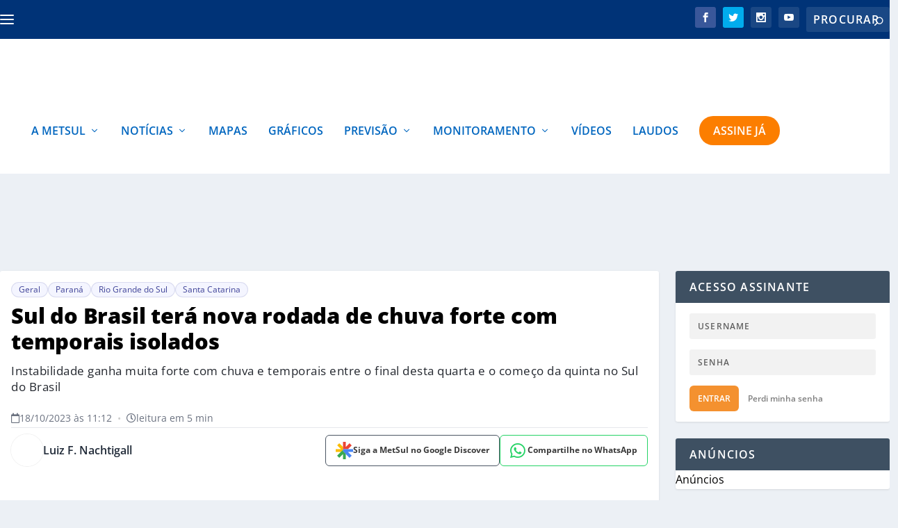

--- FILE ---
content_type: text/html; charset=UTF-8
request_url: https://metsul.com/sul-do-brasil-tera-nova-rodada-de-chuva-forte-com-temporais-isolados/
body_size: 55083
content:
<!DOCTYPE html>
<!--[if IE 6]>
<html id="ie6" lang="pt-BR">
<![endif]-->
<!--[if IE 7]>
<html id="ie7" lang="pt-BR">
<![endif]-->
<!--[if IE 8]>
<html id="ie8" lang="pt-BR">
<![endif]-->
<!--[if !(IE 6) | !(IE 7) | !(IE 8)  ]><!-->
<html lang="pt-BR">
<!--<![endif]-->

<head>
<link rel="preload" href="https://metsul.com/wp-content/themes/Extra/scripts/ext/html5.js" as="script" />
<link rel="preload" href="https://metsul.com/wp-content/plugins/wordpress-popular-posts/assets/js/wpp.js?ver=7.3.3" as="script" />
<link rel="preload" href="https://metsul.com/wp-content/cache/wpo-minify/1769790574/assets/wpo-minify-header-89311c86.min.js" as="script" />
<link rel="preload" href="https://metsul.com/wp-content/cache/wpo-minify/1769790574/assets/wpo-minify-header-9500227c.min.js" as="script" />
<link rel="preload" href="https://cdn.membrana.media/mtu/ym.js" as="script" />
<link rel="preload" href="https://metsul.com/wp-content/cache/wpo-minify/1769790574/assets/wpo-minify-footer-5f930702.min.js" as="script" />
<link rel="preload" href="https://metsul.com/wp-content/cache/wpo-minify/1769790574/assets/wpo-minify-footer-6e3c0ce7.min.js" as="script" />
<link rel="preload" href="https://metsul.com/wp-content/cache/wpo-minify/1769790574/assets/wpo-minify-footer-40ec5155.min.js" as="script" />
<link rel="preload" href="https://metsul.com/wp-content/plugins/rocket-lazy-load/assets/js/16.1/lazyload.min.js" as="script" />
<link rel="preload" href="https://www.googletagmanager.com/gtag/js?id=G-WKKLPLJP3V" as="script" />
	<meta charset="UTF-8" />
			
	<meta http-equiv="X-UA-Compatible" content="IE=edge">	<link rel="pingback" href="https://metsul.com/xmlrpc.php" />

		<!--[if lt IE 9]>
	<script src="https://metsul.com/wp-content/themes/Extra/scripts/ext/html5.js" type="text/javascript"></script>
	<![endif]-->

	<!-- Passive Event Listener Polyfill - Melhora INP e remove warnings -->
	<script type="9dddd21e354f3bbbd3023515-text/javascript">
	(function() {
		var supportsPassive = false;
		try {
			var opts = Object.defineProperty({}, 'passive', {
				get: function() { supportsPassive = true; return true; }
			});
			window.addEventListener('testPassive', null, opts);
			window.removeEventListener('testPassive', null, opts);
		} catch (e) {}

		if (supportsPassive) {
			var origAddEventListener = EventTarget.prototype.addEventListener;
			var passiveEvents = ['scroll', 'wheel', 'touchstart', 'touchmove', 'touchend'];
			
			EventTarget.prototype.addEventListener = function(type, listener, options) {
				var usePassive = passiveEvents.indexOf(type) !== -1;
				if (usePassive) {
					if (typeof options === 'boolean') {
						options = { capture: options, passive: true };
					} else if (typeof options === 'object' || options === undefined) {
						options = Object.assign({}, options, { passive: true });
					}
				}
				return origAddEventListener.call(this, type, listener, options);
			};

			// Silencia warnings de preventDefault em eventos passivos
			var origPreventDefault = Event.prototype.preventDefault;
			Event.prototype.preventDefault = function() {
				if (!this.cancelable) return; // Já é não-cancelável (passive)
				try {
					origPreventDefault.call(this);
				} catch (e) {
					// Silencia o erro de passive listener
				}
			};
		}
	})();
	</script>

	<meta name="msvalidate.01" content="FAFEC20DABCBA2155D15A3C7950F2463" />
	
	<!-- Meta tags para SEO e performance -->
	<meta name="viewport" content="width=device-width, initial-scale=1.0, maximum-scale=1.0, user-scalable=1">
	<meta name="format-detection" content="telephone=no">
	<meta name="theme-color" content="#003377">
	<meta name="apple-mobile-web-app-capable" content="yes">
	<meta name="apple-mobile-web-app-status-bar-style" content="default">
	<meta name="apple-mobile-web-app-title" content="MetSul Meteorologia">



	<link rel="preconnect" href="https://tagmanager.alright.network">
	<link rel="preload" href="https://tagmanager.alright.network/manager/js/container_e9zcNX2w.js" as="script">
	<link rel="preconnect" href="https://securepubads.g.doubleclick.net">

	<link rel="dns-prefetch" href="https://pagead2.googlesyndication.com">
	<link rel="dns-prefetch" href="https://tpc.googlesyndication.com">
	<link rel="dns-prefetch" href="https://www.googletagmanager.com">
	<link rel="dns-prefetch" href="https://www.google-analytics.com">
	<link rel="dns-prefetch" href="https://www.googletagservices.com">
	
	

			<script type="9dddd21e354f3bbbd3023515-text/javascript">
			let loadedAlright = false;

			function loadScript() {
				if (loadedAlright) return;
				loadedAlright = true;

				// Adiciona o script
				var script = document.createElement("script");
				script.src = "https://tagmanager.alright.network/manager/js/container_e9zcNX2w.js";
				script.async = true;
				script.defer = true;
				document.head.appendChild(script);

				// Limpa listeners para evitar execução múltipla
				['mousemove', 'touchmove', 'scroll', 'keydown', 'click'].forEach(function(evt) {
					document.removeEventListener(evt, loadScript);
				});
			}

			// Carrega imediatamente na interação do usuário ou quando o browser estiver ocioso
			function initAdLoading() {
				// Listeners de interação (carrega assim que o usuário fizer algo)
				['mousemove', 'touchmove', 'scroll', 'keydown', 'click'].forEach(function(evt) {
					document.addEventListener(evt, loadScript, { once: true, passive: true });
				});

				// Tenta carregar em momento ocioso, com timeout limite de 1500ms
				if ('requestIdleCallback' in window) {
					requestIdleCallback(function() {
						loadScript();
					}, { timeout: 1500 });
				} else {
					// Fallback para browsers antigos
					setTimeout(loadScript, 1500);
				}
			}

			if (document.readyState === 'loading') {
				document.addEventListener('DOMContentLoaded', initAdLoading);
			} else {
				initAdLoading();
			}
		</script>
	
	<script type="9dddd21e354f3bbbd3023515-text/javascript">
		document.documentElement.className = 'js';
	</script>

	<script data-cfasync="false" data-no-defer="1" data-no-minify="1" data-no-optimize="1">var ewww_webp_supported=!1;function check_webp_feature(A,e){var w;e=void 0!==e?e:function(){},ewww_webp_supported?e(ewww_webp_supported):((w=new Image).onload=function(){ewww_webp_supported=0<w.width&&0<w.height,e&&e(ewww_webp_supported)},w.onerror=function(){e&&e(!1)},w.src="data:image/webp;base64,"+{alpha:"UklGRkoAAABXRUJQVlA4WAoAAAAQAAAAAAAAAAAAQUxQSAwAAAARBxAR/Q9ERP8DAABWUDggGAAAABQBAJ0BKgEAAQAAAP4AAA3AAP7mtQAAAA=="}[A])}check_webp_feature("alpha");</script><script data-cfasync="false" data-no-defer="1" data-no-minify="1" data-no-optimize="1">var Arrive=function(c,w){"use strict";if(c.MutationObserver&&"undefined"!=typeof HTMLElement){var r,a=0,u=(r=HTMLElement.prototype.matches||HTMLElement.prototype.webkitMatchesSelector||HTMLElement.prototype.mozMatchesSelector||HTMLElement.prototype.msMatchesSelector,{matchesSelector:function(e,t){return e instanceof HTMLElement&&r.call(e,t)},addMethod:function(e,t,r){var a=e[t];e[t]=function(){return r.length==arguments.length?r.apply(this,arguments):"function"==typeof a?a.apply(this,arguments):void 0}},callCallbacks:function(e,t){t&&t.options.onceOnly&&1==t.firedElems.length&&(e=[e[0]]);for(var r,a=0;r=e[a];a++)r&&r.callback&&r.callback.call(r.elem,r.elem);t&&t.options.onceOnly&&1==t.firedElems.length&&t.me.unbindEventWithSelectorAndCallback.call(t.target,t.selector,t.callback)},checkChildNodesRecursively:function(e,t,r,a){for(var i,n=0;i=e[n];n++)r(i,t,a)&&a.push({callback:t.callback,elem:i}),0<i.childNodes.length&&u.checkChildNodesRecursively(i.childNodes,t,r,a)},mergeArrays:function(e,t){var r,a={};for(r in e)e.hasOwnProperty(r)&&(a[r]=e[r]);for(r in t)t.hasOwnProperty(r)&&(a[r]=t[r]);return a},toElementsArray:function(e){return e=void 0!==e&&("number"!=typeof e.length||e===c)?[e]:e}}),e=(l.prototype.addEvent=function(e,t,r,a){a={target:e,selector:t,options:r,callback:a,firedElems:[]};return this._beforeAdding&&this._beforeAdding(a),this._eventsBucket.push(a),a},l.prototype.removeEvent=function(e){for(var t,r=this._eventsBucket.length-1;t=this._eventsBucket[r];r--)e(t)&&(this._beforeRemoving&&this._beforeRemoving(t),(t=this._eventsBucket.splice(r,1))&&t.length&&(t[0].callback=null))},l.prototype.beforeAdding=function(e){this._beforeAdding=e},l.prototype.beforeRemoving=function(e){this._beforeRemoving=e},l),t=function(i,n){var o=new e,l=this,s={fireOnAttributesModification:!1};return o.beforeAdding(function(t){var e=t.target;e!==c.document&&e!==c||(e=document.getElementsByTagName("html")[0]);var r=new MutationObserver(function(e){n.call(this,e,t)}),a=i(t.options);r.observe(e,a),t.observer=r,t.me=l}),o.beforeRemoving(function(e){e.observer.disconnect()}),this.bindEvent=function(e,t,r){t=u.mergeArrays(s,t);for(var a=u.toElementsArray(this),i=0;i<a.length;i++)o.addEvent(a[i],e,t,r)},this.unbindEvent=function(){var r=u.toElementsArray(this);o.removeEvent(function(e){for(var t=0;t<r.length;t++)if(this===w||e.target===r[t])return!0;return!1})},this.unbindEventWithSelectorOrCallback=function(r){var a=u.toElementsArray(this),i=r,e="function"==typeof r?function(e){for(var t=0;t<a.length;t++)if((this===w||e.target===a[t])&&e.callback===i)return!0;return!1}:function(e){for(var t=0;t<a.length;t++)if((this===w||e.target===a[t])&&e.selector===r)return!0;return!1};o.removeEvent(e)},this.unbindEventWithSelectorAndCallback=function(r,a){var i=u.toElementsArray(this);o.removeEvent(function(e){for(var t=0;t<i.length;t++)if((this===w||e.target===i[t])&&e.selector===r&&e.callback===a)return!0;return!1})},this},i=new function(){var s={fireOnAttributesModification:!1,onceOnly:!1,existing:!1};function n(e,t,r){return!(!u.matchesSelector(e,t.selector)||(e._id===w&&(e._id=a++),-1!=t.firedElems.indexOf(e._id)))&&(t.firedElems.push(e._id),!0)}var c=(i=new t(function(e){var t={attributes:!1,childList:!0,subtree:!0};return e.fireOnAttributesModification&&(t.attributes=!0),t},function(e,i){e.forEach(function(e){var t=e.addedNodes,r=e.target,a=[];null!==t&&0<t.length?u.checkChildNodesRecursively(t,i,n,a):"attributes"===e.type&&n(r,i)&&a.push({callback:i.callback,elem:r}),u.callCallbacks(a,i)})})).bindEvent;return i.bindEvent=function(e,t,r){t=void 0===r?(r=t,s):u.mergeArrays(s,t);var a=u.toElementsArray(this);if(t.existing){for(var i=[],n=0;n<a.length;n++)for(var o=a[n].querySelectorAll(e),l=0;l<o.length;l++)i.push({callback:r,elem:o[l]});if(t.onceOnly&&i.length)return r.call(i[0].elem,i[0].elem);setTimeout(u.callCallbacks,1,i)}c.call(this,e,t,r)},i},o=new function(){var a={};function i(e,t){return u.matchesSelector(e,t.selector)}var n=(o=new t(function(){return{childList:!0,subtree:!0}},function(e,r){e.forEach(function(e){var t=e.removedNodes,e=[];null!==t&&0<t.length&&u.checkChildNodesRecursively(t,r,i,e),u.callCallbacks(e,r)})})).bindEvent;return o.bindEvent=function(e,t,r){t=void 0===r?(r=t,a):u.mergeArrays(a,t),n.call(this,e,t,r)},o};d(HTMLElement.prototype),d(NodeList.prototype),d(HTMLCollection.prototype),d(HTMLDocument.prototype),d(Window.prototype);var n={};return s(i,n,"unbindAllArrive"),s(o,n,"unbindAllLeave"),n}function l(){this._eventsBucket=[],this._beforeAdding=null,this._beforeRemoving=null}function s(e,t,r){u.addMethod(t,r,e.unbindEvent),u.addMethod(t,r,e.unbindEventWithSelectorOrCallback),u.addMethod(t,r,e.unbindEventWithSelectorAndCallback)}function d(e){e.arrive=i.bindEvent,s(i,e,"unbindArrive"),e.leave=o.bindEvent,s(o,e,"unbindLeave")}}(window,void 0),ewww_webp_supported=!1;function check_webp_feature(e,t){var r;ewww_webp_supported?t(ewww_webp_supported):((r=new Image).onload=function(){ewww_webp_supported=0<r.width&&0<r.height,t(ewww_webp_supported)},r.onerror=function(){t(!1)},r.src="data:image/webp;base64,"+{alpha:"UklGRkoAAABXRUJQVlA4WAoAAAAQAAAAAAAAAAAAQUxQSAwAAAARBxAR/Q9ERP8DAABWUDggGAAAABQBAJ0BKgEAAQAAAP4AAA3AAP7mtQAAAA==",animation:"UklGRlIAAABXRUJQVlA4WAoAAAASAAAAAAAAAAAAQU5JTQYAAAD/////AABBTk1GJgAAAAAAAAAAAAAAAAAAAGQAAABWUDhMDQAAAC8AAAAQBxAREYiI/gcA"}[e])}function ewwwLoadImages(e){if(e){for(var t=document.querySelectorAll(".batch-image img, .image-wrapper a, .ngg-pro-masonry-item a, .ngg-galleria-offscreen-seo-wrapper a"),r=0,a=t.length;r<a;r++)ewwwAttr(t[r],"data-src",t[r].getAttribute("data-webp")),ewwwAttr(t[r],"data-thumbnail",t[r].getAttribute("data-webp-thumbnail"));for(var i=document.querySelectorAll("div.woocommerce-product-gallery__image"),r=0,a=i.length;r<a;r++)ewwwAttr(i[r],"data-thumb",i[r].getAttribute("data-webp-thumb"))}for(var n=document.querySelectorAll("video"),r=0,a=n.length;r<a;r++)ewwwAttr(n[r],"poster",e?n[r].getAttribute("data-poster-webp"):n[r].getAttribute("data-poster-image"));for(var o,l=document.querySelectorAll("img.ewww_webp_lazy_load"),r=0,a=l.length;r<a;r++)e&&(ewwwAttr(l[r],"data-lazy-srcset",l[r].getAttribute("data-lazy-srcset-webp")),ewwwAttr(l[r],"data-srcset",l[r].getAttribute("data-srcset-webp")),ewwwAttr(l[r],"data-lazy-src",l[r].getAttribute("data-lazy-src-webp")),ewwwAttr(l[r],"data-src",l[r].getAttribute("data-src-webp")),ewwwAttr(l[r],"data-orig-file",l[r].getAttribute("data-webp-orig-file")),ewwwAttr(l[r],"data-medium-file",l[r].getAttribute("data-webp-medium-file")),ewwwAttr(l[r],"data-large-file",l[r].getAttribute("data-webp-large-file")),null!=(o=l[r].getAttribute("srcset"))&&!1!==o&&o.includes("R0lGOD")&&ewwwAttr(l[r],"src",l[r].getAttribute("data-lazy-src-webp"))),l[r].className=l[r].className.replace(/\bewww_webp_lazy_load\b/,"");for(var s=document.querySelectorAll(".ewww_webp"),r=0,a=s.length;r<a;r++)e?(ewwwAttr(s[r],"srcset",s[r].getAttribute("data-srcset-webp")),ewwwAttr(s[r],"src",s[r].getAttribute("data-src-webp")),ewwwAttr(s[r],"data-orig-file",s[r].getAttribute("data-webp-orig-file")),ewwwAttr(s[r],"data-medium-file",s[r].getAttribute("data-webp-medium-file")),ewwwAttr(s[r],"data-large-file",s[r].getAttribute("data-webp-large-file")),ewwwAttr(s[r],"data-large_image",s[r].getAttribute("data-webp-large_image")),ewwwAttr(s[r],"data-src",s[r].getAttribute("data-webp-src"))):(ewwwAttr(s[r],"srcset",s[r].getAttribute("data-srcset-img")),ewwwAttr(s[r],"src",s[r].getAttribute("data-src-img"))),s[r].className=s[r].className.replace(/\bewww_webp\b/,"ewww_webp_loaded");window.jQuery&&jQuery.fn.isotope&&jQuery.fn.imagesLoaded&&(jQuery(".fusion-posts-container-infinite").imagesLoaded(function(){jQuery(".fusion-posts-container-infinite").hasClass("isotope")&&jQuery(".fusion-posts-container-infinite").isotope()}),jQuery(".fusion-portfolio:not(.fusion-recent-works) .fusion-portfolio-wrapper").imagesLoaded(function(){jQuery(".fusion-portfolio:not(.fusion-recent-works) .fusion-portfolio-wrapper").isotope()}))}function ewwwWebPInit(e){ewwwLoadImages(e),ewwwNggLoadGalleries(e),document.arrive(".ewww_webp",function(){ewwwLoadImages(e)}),document.arrive(".ewww_webp_lazy_load",function(){ewwwLoadImages(e)}),document.arrive("videos",function(){ewwwLoadImages(e)}),"loading"==document.readyState?document.addEventListener("DOMContentLoaded",ewwwJSONParserInit):("undefined"!=typeof galleries&&ewwwNggParseGalleries(e),ewwwWooParseVariations(e))}function ewwwAttr(e,t,r){null!=r&&!1!==r&&e.setAttribute(t,r)}function ewwwJSONParserInit(){"undefined"!=typeof galleries&&check_webp_feature("alpha",ewwwNggParseGalleries),check_webp_feature("alpha",ewwwWooParseVariations)}function ewwwWooParseVariations(e){if(e)for(var t=document.querySelectorAll("form.variations_form"),r=0,a=t.length;r<a;r++){var i=t[r].getAttribute("data-product_variations"),n=!1;try{for(var o in i=JSON.parse(i))void 0!==i[o]&&void 0!==i[o].image&&(void 0!==i[o].image.src_webp&&(i[o].image.src=i[o].image.src_webp,n=!0),void 0!==i[o].image.srcset_webp&&(i[o].image.srcset=i[o].image.srcset_webp,n=!0),void 0!==i[o].image.full_src_webp&&(i[o].image.full_src=i[o].image.full_src_webp,n=!0),void 0!==i[o].image.gallery_thumbnail_src_webp&&(i[o].image.gallery_thumbnail_src=i[o].image.gallery_thumbnail_src_webp,n=!0),void 0!==i[o].image.thumb_src_webp&&(i[o].image.thumb_src=i[o].image.thumb_src_webp,n=!0));n&&ewwwAttr(t[r],"data-product_variations",JSON.stringify(i))}catch(e){}}}function ewwwNggParseGalleries(e){if(e)for(var t in galleries){var r=galleries[t];galleries[t].images_list=ewwwNggParseImageList(r.images_list)}}function ewwwNggLoadGalleries(e){e&&document.addEventListener("ngg.galleria.themeadded",function(e,t){window.ngg_galleria._create_backup=window.ngg_galleria.create,window.ngg_galleria.create=function(e,t){var r=$(e).data("id");return galleries["gallery_"+r].images_list=ewwwNggParseImageList(galleries["gallery_"+r].images_list),window.ngg_galleria._create_backup(e,t)}})}function ewwwNggParseImageList(e){for(var t in e){var r=e[t];if(void 0!==r["image-webp"]&&(e[t].image=r["image-webp"],delete e[t]["image-webp"]),void 0!==r["thumb-webp"]&&(e[t].thumb=r["thumb-webp"],delete e[t]["thumb-webp"]),void 0!==r.full_image_webp&&(e[t].full_image=r.full_image_webp,delete e[t].full_image_webp),void 0!==r.srcsets)for(var a in r.srcsets)nggSrcset=r.srcsets[a],void 0!==r.srcsets[a+"-webp"]&&(e[t].srcsets[a]=r.srcsets[a+"-webp"],delete e[t].srcsets[a+"-webp"]);if(void 0!==r.full_srcsets)for(var i in r.full_srcsets)nggFSrcset=r.full_srcsets[i],void 0!==r.full_srcsets[i+"-webp"]&&(e[t].full_srcsets[i]=r.full_srcsets[i+"-webp"],delete e[t].full_srcsets[i+"-webp"])}return e}check_webp_feature("alpha",ewwwWebPInit);</script><meta name='robots' content='index, follow, max-image-preview:large, max-snippet:-1, max-video-preview:-1' />
	<style>img:is([sizes="auto" i], [sizes^="auto," i]) { contain-intrinsic-size: 3000px 1500px }</style>
	<link rel="preconnect" href="https://cdnjs.cloudflare.com" crossorigin><script type="9dddd21e354f3bbbd3023515-text/javascript">
			let jqueryParams=[],jQuery=function(r){return jqueryParams=[...jqueryParams,r],jQuery},$=function(r){return jqueryParams=[...jqueryParams,r],$};window.jQuery=jQuery,window.$=jQuery;let customHeadScripts=!1;jQuery.fn=jQuery.prototype={},$.fn=jQuery.prototype={},jQuery.noConflict=function(r){if(window.jQuery)return jQuery=window.jQuery,$=window.jQuery,customHeadScripts=!0,jQuery.noConflict},jQuery.ready=function(r){jqueryParams=[...jqueryParams,r]},$.ready=function(r){jqueryParams=[...jqueryParams,r]},jQuery.load=function(r){jqueryParams=[...jqueryParams,r]},$.load=function(r){jqueryParams=[...jqueryParams,r]},jQuery.fn.ready=function(r){jqueryParams=[...jqueryParams,r]},$.fn.ready=function(r){jqueryParams=[...jqueryParams,r]};</script>
	<!-- This site is optimized with the Yoast SEO plugin v25.6 - https://yoast.com/wordpress/plugins/seo/ -->
	<title>Sul do Brasil terá nova rodada de chuva forte com temporais isolados</title>
	<meta name="description" content="Instabilidade ganha muita forte com chuva e temporais entre o final desta quarta e o começo da quinta no Sul do Brasil." />
	<link rel="canonical" href="https://metsul.com/sul-do-brasil-tera-nova-rodada-de-chuva-forte-com-temporais-isolados/" />
	<meta property="og:locale" content="pt_BR" />
	<meta property="og:type" content="article" />
	<meta property="og:title" content="Sul do Brasil terá nova rodada de chuva forte com temporais isolados" />
	<meta property="og:description" content="Instabilidade ganha muita forte com chuva e temporais entre o final desta quarta e o começo da quinta no Sul do Brasil." />
	<meta property="og:url" content="https://metsul.com/sul-do-brasil-tera-nova-rodada-de-chuva-forte-com-temporais-isolados/" />
	<meta property="og:site_name" content="MetSul Meteorologia" />
	<meta property="article:publisher" content="https://www.facebook.com/metsulmeteorologia" />
	<meta property="article:published_time" content="2023-10-18T14:12:05+00:00" />
	<meta property="article:modified_time" content="2023-10-18T14:12:25+00:00" />
	<meta property="og:image" content="https://metsul.com/wp-content/uploads/2023/10/chuva1810b.jpg" />
	<meta property="og:image:width" content="1366" />
	<meta property="og:image:height" content="768" />
	<meta property="og:image:type" content="image/jpeg" />
	<meta name="author" content="Luiz F. Nachtigall" />
	<meta name="twitter:card" content="summary_large_image" />
	<meta name="twitter:creator" content="@https://twitter.com/lfnachtigall" />
	<meta name="twitter:site" content="@metsul" />
	<script type="application/ld+json" class="yoast-schema-graph">{"@context":"https://schema.org","@graph":[{"@type":"NewsArticle","@id":"https://metsul.com/sul-do-brasil-tera-nova-rodada-de-chuva-forte-com-temporais-isolados/#article","isPartOf":{"@id":"https://metsul.com/sul-do-brasil-tera-nova-rodada-de-chuva-forte-com-temporais-isolados/"},"author":[{"@id":"https://metsul.com/#/schema/person/a72467bf54775e57c40f7544ed83c3dd"}],"headline":"Sul do Brasil terá nova rodada de chuva forte com temporais isolados","datePublished":"2023-10-18T14:12:05+00:00","dateModified":"2023-10-18T14:12:25+00:00","mainEntityOfPage":{"@id":"https://metsul.com/sul-do-brasil-tera-nova-rodada-de-chuva-forte-com-temporais-isolados/"},"wordCount":525,"publisher":{"@id":"https://metsul.com/#organization"},"image":{"@id":"https://metsul.com/sul-do-brasil-tera-nova-rodada-de-chuva-forte-com-temporais-isolados/#primaryimage"},"thumbnailUrl":"https://metsul.com/wp-content/uploads/2023/10/chuva1810b.jpg","articleSection":["Geral","Paraná","Rio Grande do Sul","Santa Catarina"],"inLanguage":"pt-BR","copyrightYear":"2023","copyrightHolder":{"@id":"https://metsul.com/#organization"}},{"@type":"WebPage","@id":"https://metsul.com/sul-do-brasil-tera-nova-rodada-de-chuva-forte-com-temporais-isolados/","url":"https://metsul.com/sul-do-brasil-tera-nova-rodada-de-chuva-forte-com-temporais-isolados/","name":"Sul do Brasil terá nova rodada de chuva forte com temporais isolados","isPartOf":{"@id":"https://metsul.com/#website"},"primaryImageOfPage":{"@id":"https://metsul.com/sul-do-brasil-tera-nova-rodada-de-chuva-forte-com-temporais-isolados/#primaryimage"},"image":{"@id":"https://metsul.com/sul-do-brasil-tera-nova-rodada-de-chuva-forte-com-temporais-isolados/#primaryimage"},"thumbnailUrl":"https://metsul.com/wp-content/uploads/2023/10/chuva1810b.jpg","datePublished":"2023-10-18T14:12:05+00:00","dateModified":"2023-10-18T14:12:25+00:00","description":"Instabilidade ganha muita forte com chuva e temporais entre o final desta quarta e o começo da quinta no Sul do Brasil.","breadcrumb":{"@id":"https://metsul.com/sul-do-brasil-tera-nova-rodada-de-chuva-forte-com-temporais-isolados/#breadcrumb"},"inLanguage":"pt-BR","potentialAction":[{"@type":"ReadAction","target":["https://metsul.com/sul-do-brasil-tera-nova-rodada-de-chuva-forte-com-temporais-isolados/"]}]},{"@type":"ImageObject","inLanguage":"pt-BR","@id":"https://metsul.com/sul-do-brasil-tera-nova-rodada-de-chuva-forte-com-temporais-isolados/#primaryimage","url":"https://metsul.com/wp-content/uploads/2023/10/chuva1810b.jpg","contentUrl":"https://metsul.com/wp-content/uploads/2023/10/chuva1810b.jpg","width":1366,"height":768},{"@type":"BreadcrumbList","@id":"https://metsul.com/sul-do-brasil-tera-nova-rodada-de-chuva-forte-com-temporais-isolados/#breadcrumb","itemListElement":[{"@type":"ListItem","position":1,"name":"Início","item":"https://metsul.com/"},{"@type":"ListItem","position":2,"name":"Sul do Brasil terá nova rodada de chuva forte com temporais isolados"}]},{"@type":"WebSite","@id":"https://metsul.com/#website","url":"https://metsul.com/","name":"MetSul Meteorologia","description":"Previsão do tempo e clima para todo o Brasil","publisher":{"@id":"https://metsul.com/#organization"},"potentialAction":[{"@type":"SearchAction","target":{"@type":"EntryPoint","urlTemplate":"https://metsul.com/?s={search_term_string}"},"query-input":{"@type":"PropertyValueSpecification","valueRequired":true,"valueName":"search_term_string"}}],"inLanguage":"pt-BR"},{"@type":"Organization","@id":"https://metsul.com/#organization","name":"MetSul Meteorologia","alternateName":"MetSul","url":"https://metsul.com/","logo":{"@type":"ImageObject","inLanguage":"pt-BR","@id":"https://metsul.com/#/schema/logo/image/","url":"https://metsul.com/wp-content/uploads/2019/09/metsul_logo-2.png","contentUrl":"https://metsul.com/wp-content/uploads/2019/09/metsul_logo-2.png","width":351,"height":87,"caption":"MetSul Meteorologia"},"image":{"@id":"https://metsul.com/#/schema/logo/image/"},"sameAs":["https://www.facebook.com/metsulmeteorologia","https://x.com/metsul","https://www.instagram.com/metsulmeteorologia","https://www.youtube.com/c/MetsulCom"]},{"@type":"Person","@id":"https://metsul.com/#/schema/person/a72467bf54775e57c40f7544ed83c3dd","name":"Luiz F. Nachtigall","image":{"@type":"ImageObject","inLanguage":"pt-BR","@id":"https://metsul.com/#/schema/person/image/b56697d5c9e6cc3fedee443aa706a433","url":"https://metsul.com/wp-content/uploads/2021/08/author-nachtigall-seo-96x96.jpg","contentUrl":"https://metsul.com/wp-content/uploads/2021/08/author-nachtigall-seo-96x96.jpg","caption":"Luiz F. Nachtigall"},"description":"Luiz Fernando Nachtigall é autor de MetSul.com e meteorologista desde 1985 pela Universidade Federal de Pelotas (UFPEL). Especializado em Meteorologia Aeronáutica pelo Centro Técnico Aeroespacial (CTA), atuou no Ipmet da Unesp e na previsão de tempo nos aeroportos de Belém do Pará, Galeão e Porto Alegre.","sameAs":["https://metsul.com/","https://x.com/https://twitter.com/lfnachtigall"],"url":"https://metsul.com/author/nachtigall/"}]}</script>
	<!-- / Yoast SEO plugin. -->


<script type="9dddd21e354f3bbbd3023515-text/javascript" id="wpp-js" src="https://metsul.com/wp-content/plugins/wordpress-popular-posts/assets/js/wpp.js?ver=7.3.3" data-sampling="1" data-sampling-rate="100" data-api-url="https://metsul.com/wp-json/wordpress-popular-posts" data-post-id="236030" data-token="78db3ce846" data-lang="0" data-debug="1"></script>
<style id="metsul-critical-css">
        /* CSS crítico inline para melhor performance */
        .post-header{width:100%;padding:24px 0 0 0}
        .post-title-main{font-weight:800;font-size:32px;line-height:1.22;padding:0;margin:0 0 12px 0;text-transform:none}
        .authors-share-row{display:flex;align-items:center;justify-content:space-between;margin-bottom:20px;flex-wrap:wrap;gap:16px}
        .share-buttons-compact{display:flex;align-items:center;gap:8px;flex-wrap:nowrap;flex-shrink:0}
        </style><script type="application/ld+json">{
    "@context": "https:\/\/schema.org",
    "@type": "NewsArticle",
    "headline": "Sul do Brasil ter\u00e1 nova rodada de chuva forte com temporais isolados",
    "description": "A MetSul Meteorologia alerta para uma nova rodada de chuva forte e volumosa no Sul do Brasil na segunda metade desta quarta-feira e durante a quinta-feira, e que vai afetar principalmente os estados do Rio Grande do Sul e Santa Catarina. Os acumulados de chuva devem ser altos para um per\u00edodo de apenas 24 horas [&hellip;]",
    "url": "https:\/\/metsul.com\/sul-do-brasil-tera-nova-rodada-de-chuva-forte-com-temporais-isolados\/",
    "datePublished": "2023-10-18T11:12:05-03:00",
    "dateModified": "2023-10-18T11:12:25-03:00",
    "publisher": {
        "@type": "Organization",
        "name": "MetSul",
        "logo": {
            "@type": "ImageObject",
            "url": "https:\/\/metsul.com\/wp-content\/themes\/Extra\/images\/logo.svg"
        }
    },
    "mainEntityOfPage": {
        "@type": "WebPage",
        "@id": "https:\/\/metsul.com\/sul-do-brasil-tera-nova-rodada-de-chuva-forte-com-temporais-isolados\/"
    },
    "author": {
        "@type": "Person",
        "name": "Luiz F. Nachtigall",
        "url": "https:\/\/metsul.com\/author\/nachtigall\/"
    },
    "image": {
        "@type": "ImageObject",
        "url": "https:\/\/metsul.com\/wp-content\/uploads\/2023\/10\/chuva1810b.jpg",
        "width": 1200,
        "height": 630
    }
}</script><meta content="Extra Child v.1.0.0" name="generator"/><!-- metsul.com is managing ads with Advanced Ads 2.0.14 – https://wpadvancedads.com/ --><script id="metsu-ready" type="9dddd21e354f3bbbd3023515-text/javascript">
			window.advanced_ads_ready=function(e,a){a=a||"complete";var d=function(e){return"interactive"===a?"loading"!==e:"complete"===e};d(document.readyState)?e():document.addEventListener("readystatechange",(function(a){d(a.target.readyState)&&e()}),{once:"interactive"===a})},window.advanced_ads_ready_queue=window.advanced_ads_ready_queue||[];		</script>
		<style id='wp-block-library-theme-inline-css' type='text/css'>
.wp-block-audio :where(figcaption){color:#555;font-size:13px;text-align:center}.is-dark-theme .wp-block-audio :where(figcaption){color:#ffffffa6}.wp-block-audio{margin:0 0 1em}.wp-block-code{border:1px solid #ccc;border-radius:4px;font-family:Menlo,Consolas,monaco,monospace;padding:.8em 1em}.wp-block-embed :where(figcaption){color:#555;font-size:13px;text-align:center}.is-dark-theme .wp-block-embed :where(figcaption){color:#ffffffa6}.wp-block-embed{margin:0 0 1em}.blocks-gallery-caption{color:#555;font-size:13px;text-align:center}.is-dark-theme .blocks-gallery-caption{color:#ffffffa6}:root :where(.wp-block-image figcaption){color:#555;font-size:13px;text-align:center}.is-dark-theme :root :where(.wp-block-image figcaption){color:#ffffffa6}.wp-block-image{margin:0 0 1em}.wp-block-pullquote{border-bottom:4px solid;border-top:4px solid;color:currentColor;margin-bottom:1.75em}.wp-block-pullquote cite,.wp-block-pullquote footer,.wp-block-pullquote__citation{color:currentColor;font-size:.8125em;font-style:normal;text-transform:uppercase}.wp-block-quote{border-left:.25em solid;margin:0 0 1.75em;padding-left:1em}.wp-block-quote cite,.wp-block-quote footer{color:currentColor;font-size:.8125em;font-style:normal;position:relative}.wp-block-quote:where(.has-text-align-right){border-left:none;border-right:.25em solid;padding-left:0;padding-right:1em}.wp-block-quote:where(.has-text-align-center){border:none;padding-left:0}.wp-block-quote.is-large,.wp-block-quote.is-style-large,.wp-block-quote:where(.is-style-plain){border:none}.wp-block-search .wp-block-search__label{font-weight:700}.wp-block-search__button{border:1px solid #ccc;padding:.375em .625em}:where(.wp-block-group.has-background){padding:1.25em 2.375em}.wp-block-separator.has-css-opacity{opacity:.4}.wp-block-separator{border:none;border-bottom:2px solid;margin-left:auto;margin-right:auto}.wp-block-separator.has-alpha-channel-opacity{opacity:1}.wp-block-separator:not(.is-style-wide):not(.is-style-dots){width:100px}.wp-block-separator.has-background:not(.is-style-dots){border-bottom:none;height:1px}.wp-block-separator.has-background:not(.is-style-wide):not(.is-style-dots){height:2px}.wp-block-table{margin:0 0 1em}.wp-block-table td,.wp-block-table th{word-break:normal}.wp-block-table :where(figcaption){color:#555;font-size:13px;text-align:center}.is-dark-theme .wp-block-table :where(figcaption){color:#ffffffa6}.wp-block-video :where(figcaption){color:#555;font-size:13px;text-align:center}.is-dark-theme .wp-block-video :where(figcaption){color:#ffffffa6}.wp-block-video{margin:0 0 1em}:root :where(.wp-block-template-part.has-background){margin-bottom:0;margin-top:0;padding:1.25em 2.375em}
</style>
<style id='co-authors-plus-coauthors-style-inline-css' type='text/css'>
.wp-block-co-authors-plus-coauthors.is-layout-flow [class*=wp-block-co-authors-plus]{display:inline}

</style>
<style id='co-authors-plus-avatar-style-inline-css' type='text/css'>
.wp-block-co-authors-plus-avatar :where(img){height:auto;max-width:100%;vertical-align:bottom}.wp-block-co-authors-plus-coauthors.is-layout-flow .wp-block-co-authors-plus-avatar :where(img){vertical-align:middle}.wp-block-co-authors-plus-avatar:is(.alignleft,.alignright){display:table}.wp-block-co-authors-plus-avatar.aligncenter{display:table;margin-inline:auto}

</style>
<style id='co-authors-plus-image-style-inline-css' type='text/css'>
.wp-block-co-authors-plus-image{margin-bottom:0}.wp-block-co-authors-plus-image :where(img){height:auto;max-width:100%;vertical-align:bottom}.wp-block-co-authors-plus-coauthors.is-layout-flow .wp-block-co-authors-plus-image :where(img){vertical-align:middle}.wp-block-co-authors-plus-image:is(.alignfull,.alignwide) :where(img){width:100%}.wp-block-co-authors-plus-image:is(.alignleft,.alignright){display:table}.wp-block-co-authors-plus-image.aligncenter{display:table;margin-inline:auto}

</style>
<style id='global-styles-inline-css' type='text/css'>
:root{--wp--preset--aspect-ratio--square: 1;--wp--preset--aspect-ratio--4-3: 4/3;--wp--preset--aspect-ratio--3-4: 3/4;--wp--preset--aspect-ratio--3-2: 3/2;--wp--preset--aspect-ratio--2-3: 2/3;--wp--preset--aspect-ratio--16-9: 16/9;--wp--preset--aspect-ratio--9-16: 9/16;--wp--preset--color--black: #000000;--wp--preset--color--cyan-bluish-gray: #abb8c3;--wp--preset--color--white: #ffffff;--wp--preset--color--pale-pink: #f78da7;--wp--preset--color--vivid-red: #cf2e2e;--wp--preset--color--luminous-vivid-orange: #ff6900;--wp--preset--color--luminous-vivid-amber: #fcb900;--wp--preset--color--light-green-cyan: #7bdcb5;--wp--preset--color--vivid-green-cyan: #00d084;--wp--preset--color--pale-cyan-blue: #8ed1fc;--wp--preset--color--vivid-cyan-blue: #0693e3;--wp--preset--color--vivid-purple: #9b51e0;--wp--preset--gradient--vivid-cyan-blue-to-vivid-purple: linear-gradient(135deg,rgba(6,147,227,1) 0%,rgb(155,81,224) 100%);--wp--preset--gradient--light-green-cyan-to-vivid-green-cyan: linear-gradient(135deg,rgb(122,220,180) 0%,rgb(0,208,130) 100%);--wp--preset--gradient--luminous-vivid-amber-to-luminous-vivid-orange: linear-gradient(135deg,rgba(252,185,0,1) 0%,rgba(255,105,0,1) 100%);--wp--preset--gradient--luminous-vivid-orange-to-vivid-red: linear-gradient(135deg,rgba(255,105,0,1) 0%,rgb(207,46,46) 100%);--wp--preset--gradient--very-light-gray-to-cyan-bluish-gray: linear-gradient(135deg,rgb(238,238,238) 0%,rgb(169,184,195) 100%);--wp--preset--gradient--cool-to-warm-spectrum: linear-gradient(135deg,rgb(74,234,220) 0%,rgb(151,120,209) 20%,rgb(207,42,186) 40%,rgb(238,44,130) 60%,rgb(251,105,98) 80%,rgb(254,248,76) 100%);--wp--preset--gradient--blush-light-purple: linear-gradient(135deg,rgb(255,206,236) 0%,rgb(152,150,240) 100%);--wp--preset--gradient--blush-bordeaux: linear-gradient(135deg,rgb(254,205,165) 0%,rgb(254,45,45) 50%,rgb(107,0,62) 100%);--wp--preset--gradient--luminous-dusk: linear-gradient(135deg,rgb(255,203,112) 0%,rgb(199,81,192) 50%,rgb(65,88,208) 100%);--wp--preset--gradient--pale-ocean: linear-gradient(135deg,rgb(255,245,203) 0%,rgb(182,227,212) 50%,rgb(51,167,181) 100%);--wp--preset--gradient--electric-grass: linear-gradient(135deg,rgb(202,248,128) 0%,rgb(113,206,126) 100%);--wp--preset--gradient--midnight: linear-gradient(135deg,rgb(2,3,129) 0%,rgb(40,116,252) 100%);--wp--preset--font-size--small: 13px;--wp--preset--font-size--medium: 20px;--wp--preset--font-size--large: 36px;--wp--preset--font-size--x-large: 42px;--wp--preset--spacing--20: 0.44rem;--wp--preset--spacing--30: 0.67rem;--wp--preset--spacing--40: 1rem;--wp--preset--spacing--50: 1.5rem;--wp--preset--spacing--60: 2.25rem;--wp--preset--spacing--70: 3.38rem;--wp--preset--spacing--80: 5.06rem;--wp--preset--shadow--natural: 6px 6px 9px rgba(0, 0, 0, 0.2);--wp--preset--shadow--deep: 12px 12px 50px rgba(0, 0, 0, 0.4);--wp--preset--shadow--sharp: 6px 6px 0px rgba(0, 0, 0, 0.2);--wp--preset--shadow--outlined: 6px 6px 0px -3px rgba(255, 255, 255, 1), 6px 6px rgba(0, 0, 0, 1);--wp--preset--shadow--crisp: 6px 6px 0px rgba(0, 0, 0, 1);}:root { --wp--style--global--content-size: 856px;--wp--style--global--wide-size: 1280px; }:where(body) { margin: 0; }.wp-site-blocks > .alignleft { float: left; margin-right: 2em; }.wp-site-blocks > .alignright { float: right; margin-left: 2em; }.wp-site-blocks > .aligncenter { justify-content: center; margin-left: auto; margin-right: auto; }:where(.is-layout-flex){gap: 0.5em;}:where(.is-layout-grid){gap: 0.5em;}.is-layout-flow > .alignleft{float: left;margin-inline-start: 0;margin-inline-end: 2em;}.is-layout-flow > .alignright{float: right;margin-inline-start: 2em;margin-inline-end: 0;}.is-layout-flow > .aligncenter{margin-left: auto !important;margin-right: auto !important;}.is-layout-constrained > .alignleft{float: left;margin-inline-start: 0;margin-inline-end: 2em;}.is-layout-constrained > .alignright{float: right;margin-inline-start: 2em;margin-inline-end: 0;}.is-layout-constrained > .aligncenter{margin-left: auto !important;margin-right: auto !important;}.is-layout-constrained > :where(:not(.alignleft):not(.alignright):not(.alignfull)){max-width: var(--wp--style--global--content-size);margin-left: auto !important;margin-right: auto !important;}.is-layout-constrained > .alignwide{max-width: var(--wp--style--global--wide-size);}body .is-layout-flex{display: flex;}.is-layout-flex{flex-wrap: wrap;align-items: center;}.is-layout-flex > :is(*, div){margin: 0;}body .is-layout-grid{display: grid;}.is-layout-grid > :is(*, div){margin: 0;}body{padding-top: 0px;padding-right: 0px;padding-bottom: 0px;padding-left: 0px;}a:where(:not(.wp-element-button)){text-decoration: underline;}:root :where(.wp-element-button, .wp-block-button__link){background-color: #32373c;border-width: 0;color: #fff;font-family: inherit;font-size: inherit;line-height: inherit;padding: calc(0.667em + 2px) calc(1.333em + 2px);text-decoration: none;}.has-black-color{color: var(--wp--preset--color--black) !important;}.has-cyan-bluish-gray-color{color: var(--wp--preset--color--cyan-bluish-gray) !important;}.has-white-color{color: var(--wp--preset--color--white) !important;}.has-pale-pink-color{color: var(--wp--preset--color--pale-pink) !important;}.has-vivid-red-color{color: var(--wp--preset--color--vivid-red) !important;}.has-luminous-vivid-orange-color{color: var(--wp--preset--color--luminous-vivid-orange) !important;}.has-luminous-vivid-amber-color{color: var(--wp--preset--color--luminous-vivid-amber) !important;}.has-light-green-cyan-color{color: var(--wp--preset--color--light-green-cyan) !important;}.has-vivid-green-cyan-color{color: var(--wp--preset--color--vivid-green-cyan) !important;}.has-pale-cyan-blue-color{color: var(--wp--preset--color--pale-cyan-blue) !important;}.has-vivid-cyan-blue-color{color: var(--wp--preset--color--vivid-cyan-blue) !important;}.has-vivid-purple-color{color: var(--wp--preset--color--vivid-purple) !important;}.has-black-background-color{background-color: var(--wp--preset--color--black) !important;}.has-cyan-bluish-gray-background-color{background-color: var(--wp--preset--color--cyan-bluish-gray) !important;}.has-white-background-color{background-color: var(--wp--preset--color--white) !important;}.has-pale-pink-background-color{background-color: var(--wp--preset--color--pale-pink) !important;}.has-vivid-red-background-color{background-color: var(--wp--preset--color--vivid-red) !important;}.has-luminous-vivid-orange-background-color{background-color: var(--wp--preset--color--luminous-vivid-orange) !important;}.has-luminous-vivid-amber-background-color{background-color: var(--wp--preset--color--luminous-vivid-amber) !important;}.has-light-green-cyan-background-color{background-color: var(--wp--preset--color--light-green-cyan) !important;}.has-vivid-green-cyan-background-color{background-color: var(--wp--preset--color--vivid-green-cyan) !important;}.has-pale-cyan-blue-background-color{background-color: var(--wp--preset--color--pale-cyan-blue) !important;}.has-vivid-cyan-blue-background-color{background-color: var(--wp--preset--color--vivid-cyan-blue) !important;}.has-vivid-purple-background-color{background-color: var(--wp--preset--color--vivid-purple) !important;}.has-black-border-color{border-color: var(--wp--preset--color--black) !important;}.has-cyan-bluish-gray-border-color{border-color: var(--wp--preset--color--cyan-bluish-gray) !important;}.has-white-border-color{border-color: var(--wp--preset--color--white) !important;}.has-pale-pink-border-color{border-color: var(--wp--preset--color--pale-pink) !important;}.has-vivid-red-border-color{border-color: var(--wp--preset--color--vivid-red) !important;}.has-luminous-vivid-orange-border-color{border-color: var(--wp--preset--color--luminous-vivid-orange) !important;}.has-luminous-vivid-amber-border-color{border-color: var(--wp--preset--color--luminous-vivid-amber) !important;}.has-light-green-cyan-border-color{border-color: var(--wp--preset--color--light-green-cyan) !important;}.has-vivid-green-cyan-border-color{border-color: var(--wp--preset--color--vivid-green-cyan) !important;}.has-pale-cyan-blue-border-color{border-color: var(--wp--preset--color--pale-cyan-blue) !important;}.has-vivid-cyan-blue-border-color{border-color: var(--wp--preset--color--vivid-cyan-blue) !important;}.has-vivid-purple-border-color{border-color: var(--wp--preset--color--vivid-purple) !important;}.has-vivid-cyan-blue-to-vivid-purple-gradient-background{background: var(--wp--preset--gradient--vivid-cyan-blue-to-vivid-purple) !important;}.has-light-green-cyan-to-vivid-green-cyan-gradient-background{background: var(--wp--preset--gradient--light-green-cyan-to-vivid-green-cyan) !important;}.has-luminous-vivid-amber-to-luminous-vivid-orange-gradient-background{background: var(--wp--preset--gradient--luminous-vivid-amber-to-luminous-vivid-orange) !important;}.has-luminous-vivid-orange-to-vivid-red-gradient-background{background: var(--wp--preset--gradient--luminous-vivid-orange-to-vivid-red) !important;}.has-very-light-gray-to-cyan-bluish-gray-gradient-background{background: var(--wp--preset--gradient--very-light-gray-to-cyan-bluish-gray) !important;}.has-cool-to-warm-spectrum-gradient-background{background: var(--wp--preset--gradient--cool-to-warm-spectrum) !important;}.has-blush-light-purple-gradient-background{background: var(--wp--preset--gradient--blush-light-purple) !important;}.has-blush-bordeaux-gradient-background{background: var(--wp--preset--gradient--blush-bordeaux) !important;}.has-luminous-dusk-gradient-background{background: var(--wp--preset--gradient--luminous-dusk) !important;}.has-pale-ocean-gradient-background{background: var(--wp--preset--gradient--pale-ocean) !important;}.has-electric-grass-gradient-background{background: var(--wp--preset--gradient--electric-grass) !important;}.has-midnight-gradient-background{background: var(--wp--preset--gradient--midnight) !important;}.has-small-font-size{font-size: var(--wp--preset--font-size--small) !important;}.has-medium-font-size{font-size: var(--wp--preset--font-size--medium) !important;}.has-large-font-size{font-size: var(--wp--preset--font-size--large) !important;}.has-x-large-font-size{font-size: var(--wp--preset--font-size--x-large) !important;}
:where(.wp-block-post-template.is-layout-flex){gap: 1.25em;}:where(.wp-block-post-template.is-layout-grid){gap: 1.25em;}
:where(.wp-block-columns.is-layout-flex){gap: 2em;}:where(.wp-block-columns.is-layout-grid){gap: 2em;}
:root :where(.wp-block-pullquote){font-size: 1.5em;line-height: 1.6;}
</style>
<style class="optimize_css_2" type="text/css" media="all">.wpcf7 .screen-reader-response{position:absolute;overflow:hidden;clip:rect(1px,1px,1px,1px);clip-path:inset(50%);height:1px;width:1px;margin:-1px;padding:0;border:0;word-wrap:normal!important}.wpcf7 .hidden-fields-container{display:none}.wpcf7 form .wpcf7-response-output{margin:2em .5em 1em;padding:.2em 1em;border:2px solid #00a0d2}.wpcf7 form.init .wpcf7-response-output,.wpcf7 form.resetting .wpcf7-response-output,.wpcf7 form.submitting .wpcf7-response-output{display:none}.wpcf7 form.sent .wpcf7-response-output{border-color:#46b450}.wpcf7 form.failed .wpcf7-response-output,.wpcf7 form.aborted .wpcf7-response-output{border-color:#dc3232}.wpcf7 form.spam .wpcf7-response-output{border-color:#f56e28}.wpcf7 form.invalid .wpcf7-response-output,.wpcf7 form.unaccepted .wpcf7-response-output,.wpcf7 form.payment-required .wpcf7-response-output{border-color:#ffb900}.wpcf7-form-control-wrap{position:relative}.wpcf7-not-valid-tip{color:#dc3232;font-size:1em;font-weight:400;display:block}.use-floating-validation-tip .wpcf7-not-valid-tip{position:relative;top:-2ex;left:1em;z-index:100;border:1px solid #dc3232;background:#fff;padding:.2em .8em;width:24em}.wpcf7-list-item{display:inline-block;margin:0 0 0 1em}.wpcf7-list-item-label::before,.wpcf7-list-item-label::after{content:" "}.wpcf7-spinner{visibility:hidden;display:inline-block;background-color:#23282d;opacity:.75;width:24px;height:24px;border:none;border-radius:100%;padding:0;margin:0 24px;position:relative}form.submitting .wpcf7-spinner{visibility:visible}.wpcf7-spinner::before{content:'';position:absolute;background-color:#fbfbfc;top:4px;left:4px;width:6px;height:6px;border:none;border-radius:100%;transform-origin:8px 8px;animation-name:spin;animation-duration:1000ms;animation-timing-function:linear;animation-iteration-count:infinite}@media (prefers-reduced-motion:reduce){.wpcf7-spinner::before{animation-name:blink;animation-duration:2000ms}}@keyframes spin{from{transform:rotate(0deg)}to{transform:rotate(360deg)}}@keyframes blink{from{opacity:0}50%{opacity:1}to{opacity:0}}.wpcf7 [inert]{opacity:.5}.wpcf7 input[type="file"]{cursor:pointer}.wpcf7 input[type="file"]:disabled{cursor:default}.wpcf7 .wpcf7-submit:disabled{cursor:not-allowed}.wpcf7 input[type="url"],.wpcf7 input[type="email"],.wpcf7 input[type="tel"]{direction:ltr}.wpcf7-reflection>output{display:list-item;list-style:none}.wpcf7-reflection>output[hidden]{display:none}</style>
<style class="optimize_css_2" type="text/css" media="all"></style>
<style class="optimize_css_2" type="text/css" media="all">:root{--pmpro--base--border-radius:8px;--pmpro--base--spacing--small:12px;--pmpro--base--spacing--medium:18px;--pmpro--base--spacing--large:36px;--pmpro--color--accent:#0c3d54;--pmpro--color--base:#ffffff;--pmpro--color--base-2:#ededed;--pmpro--color--contrast:#222222;--pmpro--color--border:#777777;--pmpro--color--info-background:#d9edf7;--pmpro--color--info-border:#bce8f1;--pmpro--color--info-text:#31708f;--pmpro--color--info-link:#245269;--pmpro--color--success-background:#d4edda;--pmpro--color--success-border:#c3e6cb;--pmpro--color--success-text:#0F441C;--pmpro--color--success-link:#2b542c;--pmpro--color--error-background:#f8d7da;--pmpro--color--error-border:#f5c6cb;--pmpro--color--error-text:#721c24;--pmpro--color--error-link:#843534;--pmpro--color--alert-background:#fff8e0;--pmpro--color--alert-border:#ffeeba;--pmpro--color--alert-text:#6C5101;--pmpro--color--alert-link:#66512c;--pmpro--color--alert2-background:#ffecd9;--pmpro--color--alert2-border:#ffddb1;--pmpro--color--alert2-text:#995d1d;--pmpro--color--alert2-link:#a65e3a}.pmpro_message{background-color:var(--pmpro--color--info-background);border:1px solid var(--pmpro--color--info-border);border-radius:var(--pmpro--base--border-radius);color:var(--pmpro--color--info-text);font-weight:400;margin:var(--pmpro--base--spacing--medium) 0;padding:var(--pmpro--base--spacing--small) var(--pmpro--base--spacing--medium);text-align:left}.pmpro_message.pmpro_success{background-color:var(--pmpro--color--success-background);border-color:var(--pmpro--color--success-border);color:var(--pmpro--color--success-text)}.pmpro_message.pmpro_error{background-color:var(--pmpro--color--error-background);border-color:var(--pmpro--color--error-border);color:var(--pmpro--color--error-text)}.pmpro_message.pmpro_alert{background-color:var(--pmpro--color--alert-background);border-color:var(--pmpro--color--alert-border);color:var(--pmpro--color--alert-text)}.pmpro_message a{color:var(--pmpro--color--info-link);text-decoration:underline}.pmpro_success a{color:var(--pmpro--color--success-link)}.pmpro_error a{color:var(--pmpro--color--error-link)}.pmpro_alert a{color:var(--pmpro--color--alert-link)}.pmpro_message p{margin:0 0 var(--pmpro--base--spacing--small);padding:0}.pmpro_message p:last-of-type{margin-bottom:0}.pmpro_captcha{margin:var(--pmpro--base--spacing--large) 0}.pmpro_captcha div{clear:none;margin:0}.pmpro_form_label-inline{display:inline-block}.pmpro{.pmpro_form_input-text.pmpro_form_input-error,.pmpro_form_input-email.pmpro_form_input-error,.pmpro_form_input-url.pmpro_form_input-error,.pmpro_form_input-password.pmpro_form_input-error,.pmpro_form_input-search.pmpro_form_input-error,.pmpro_form_input-select.pmpro_form_input-error,.pmpro_form_input-checkbox.pmpro_form_input-error,.pmpro_form_input-radio.pmpro_form_input-error,.pmpro_form_input-multiselect.pmpro_form_input-error,.pmpro_form_input-number.pmpro_form_input-error,.pmpro_form_input-file.pmpro_form_input-error,.pmpro_form_input-date.pmpro_form_input-error,.pmpro_form_input-textarea.pmpro_form_input-error{border-color:var(--pmpro--color--error-border);box-shadow:0 0 0 .2rem #f8d7da}}.pmpro_form_field-checkbox .pmpro_form_label{cursor:pointer;display:inline;width:auto}.pmpro_form_field-checkbox input[type="checkbox"]{height:auto;opacity:1;width:auto}.pmpro_form_field-checkbox-grouped ul{list-style:none;margin:0;padding:0}.pmpro_form_field-checkbox-grouped li{list-style:none;margin:0;padding:0}.pmpro_form_field-radio-item{margin-bottom:0}.pmpro_form_field-radio-item .pmpro_form_label{cursor:pointer;display:inline-block;width:auto}.pmpro_form_field-date select{max-width:unset;width:unset}.pmpro_form_field-date input[type="text"]{margin-left:var(--pmpro--base--spacing--small);max-width:unset;width:unset}.pmpro_form_field-file button{margin-right:var(--pmpro--base--spacing--small)}.pmpro_form_field-file-preview img{height:auto;width:200px}#pmpro_payment_information_fields .pmpro_form_fields label{display:block;float:none;max-width:initial;min-width:initial;text-align:left;width:auto}button[type="button"]#other_discount_code_toggle,button[type="button"]#other_discount_code_toggle:hover,button[type="button"]#other_discount_code_toggle:focus{background:none;border:none;color:inherit;cursor:pointer;font-family:inherit;font-size:inherit;margin:0;padding:0;text-decoration:underline}#pmpro_tos_fields input[type="checkbox"]#tos{width:auto}#pmpro_payment_method span.gateway_paypalexpress{margin-left:var(--pmpro--base--spacing--large)}[id^="pmpro_paypal"] .pmpro_btn-submit-checkout-paypal-image{background-image:url(https://metsul.com/wp-content/plugins/paid-memberships-pro/css/frontend/../../images/paypal-color.svg);background-repeat:no-repeat;background-size:contain;display:inline-block;height:30px;width:100px}.pmpro_checkout_gateway-stripe form.pmpro_form #pmpro_payment_information_fields .pmpro_payment-request-button h3,.pmpro_billing_gateway-stripe form.pmpro_form #pmpro_payment_information_fields .pmpro_payment-request-button h3{margin:var(--pmpro--base--spacing--medium) 0 var(--pmpro--base--spacing--small);padding:0}.pmpro_checkout_gateway-stripe form.pmpro_form #pmpro_payment_information_fields div#AccountNumber,.pmpro_checkout_gateway-stripe form.pmpro_form #pmpro_payment_information_fields div#Expiry,.pmpro_checkout_gateway-stripe form.pmpro_form #pmpro_payment_information_fields div#CVV,.pmpro_billing_gateway-stripe form.pmpro_form #pmpro_payment_information_fields div#AccountNumber,.pmpro_billing_gateway-stripe form.pmpro_form #pmpro_payment_information_fields div#Expiry,.pmpro_billing_gateway-stripe form.pmpro_form #pmpro_payment_information_fields div#CVV{border:1px solid var(--pmpro--color--border);padding:var(--pmpro--base--spacing--small)}.pmpro_invoice_details .pmpro_invoice-billing-address{display:flex;flex-direction:column}.pmpro_price_part_span{display:flex;font-weight:400;justify-content:space-between}.pmpro_price_part-total{font-weight:700}.pmpro_list{#pmpro_order_single-meta-bill_to{word-break:break-all}}.pmpro_list.pmpro_list-plain,.pmpro_list.pmpro_list-plain .pmpro_list_item{list-style:none;margin:0;padding:0}.pmpro_list.pmpro_list-bulleted{list-style-type:disc;margin:0;padding:0 0 0 var(--pmpro--base--spacing--medium)}.pmpro_list.pmpro_list-bulleted .pmpro_list_item{margin:0;padding:0}.pmpro_list .pmpro_list_item:not(:last-child){margin-bottom:var(--pmpro--base--spacing--small)}#pass-strength-result{border:1px solid var(--pmpro--color--border);border-radius:var(--pmpro--base--border-radius);color:inherit;font-size:16px;margin:0;padding:calc(var(--pmpro--base--spacing--small) / 3) var(--pmpro--base--spacing--small);text-align:center;width:100%;box-sizing:border-box;opacity:0}#pass-strength-result.short{background-color:var(--pmpro--color--error-background);border-color:var(--pmpro--color--error-border);color:var(--pmpro--color--error-text);opacity:1}#pass-strength-result.bad{background-color:var(--pmpro--color--alert2-background);border-color:var(--pmpro--color--alert2-border);color:var(--pmpro--color--alert2-text);opacity:1}#pass-strength-result.good{background-color:var(--pmpro--color--alert-background);border-color:var(--pmpro--color--alert-border);color:var(--pmpro--color--alert-text);opacity:1}#pass-strength-result.strong{background-color:var(--pmpro--color--success-background);border-color:var(--pmpro--color--success-border);color:var(--pmpro--color--success-text);opacity:1}.pass1.short,.pass1-text.short{border-color:var(--pmpro--color--error-border)}.pass1.bad,.pass1-text.bad{border-color:var(--pmpro--color--alert2-border)}.pass1.good,.pass1-text.good{border-color:var(--pmpro--color--alert-border)}.pass1.strong,.pass1-text.strong{border-color:var(--pmpro--color--success-border)}.pw-weak{display:none}.indicator-hint{padding-top:8px}.wp-pwd [type="text"],.wp-pwd [type="password"]{margin-bottom:0;min-height:30px}.pmpro_form_field-password-toggle button,.pmpro_form_field-password-toggle button:hover,.pmpro_form_field-password-toggle button:focus,.pmpro_form_field-password-toggle button:active{align-items:center;background:#fff0;border:none;box-shadow:none;box-sizing:border-box;color:var(--pmpro--color--contrast);display:flex;flex-direction:row;gap:calc(var(--pmpro--base--spacing--small) / 2);line-height:1;margin:0;min-height:1px;padding:0}.pmpro_form_field-password-toggle button:focus,.pmpro_form_field-password-toggle button:active{color:var(--pmpro--color--contrast)}.wp-pwd input::-ms-reveal{display:none}.pass1-text,.show-password #pass1{display:none}.pass1-text::-ms-clear{display:none}.show-password #pass1-text{display:inline-block}.pmpro_table{border-collapse:collapse;margin:0;width:100%}.pmpro_table-fixed{table-layout:fixed}.pmpro_tag{border-radius:var(--pmpro--base--border-radius);border:1px solid var(--pmpro--color--border);font-size:14px;font-weight:600;line-height:20px;padding:calc(var(--pmpro--base--spacing--small) / 3) var(--pmpro--base--spacing--small);text-align:center}.pmpro_tag-success{background-color:var(--pmpro--color--success-background);border-color:var(--pmpro--color--success-border);color:var(--pmpro--color--success-text)}.pmpro_tag-error{background-color:var(--pmpro--color--error-background);border-color:var(--pmpro--color--error-border);color:var(--pmpro--color--error-text)}.pmpro_tag-alert{background-color:var(--pmpro--color--alert-background);border-color:var(--pmpro--color--alert-border);color:var(--pmpro--color--alert-text)}#wpadminbar #wp-admin-bar-pmpro-admin-membership-access{background-color:#1d2327}#wpadminbar .pmpro_admin-view{display:inline-block;padding:0 5px}#wpadminbar .menupop .ab-item:has(.pmpro_admin-view)+.ab-sub-wrapper{border-bottom-right-radius:6px;border-bottom-left-radius:6px;padding:10px}#wpadminbar .menupop .ab-item:has(.pmpro_admin-view)+.ab-sub-wrapper ul li .ab-item{height:auto}#wpadminbar .menupop .ab-item:has(.pmpro_admin-view)+.ab-sub-wrapper p{color:#fff;line-height:1.5;margin-bottom:5px;white-space:normal}#wpadminbar .menupop .ab-item:has(.pmpro_admin-view)+.ab-sub-wrapper select{background-color:#fff;border-radius:6px;line-height:1.5;padding:5px 8px}#wpadminbar .ab-item:has(.pmpro_admin-view-yes),#wpadminbar .ab-top-menu>li.hover>.ab-item:has(.pmpro_admin-view-yes),#wpadminbar:not(.mobile) .ab-top-menu>li:hover>.ab-item:has(.pmpro_admin-view-yes),#wpadminbar:not(.mobile) .ab-top-menu>li>.ab-item:has(.pmpro_admin-view-yes):focus,#wpadminbar .menupop .ab-item:has(.pmpro_admin-view-yes)+.ab-sub-wrapper{background-color:#0F441C;color:#fff}#wpadminbar .ab-item:has(.pmpro_admin-view-no),#wpadminbar .ab-top-menu>li.hover>.ab-item:has(.pmpro_admin-view-no),#wpadminbar:not(.mobile) .ab-top-menu>li:hover>.ab-item:has(.pmpro_admin-view-no),#wpadminbar:not(.mobile) .ab-top-menu>li>.ab-item:has(.pmpro_admin-view-no):focus,#wpadminbar .menupop .ab-item:has(.pmpro_admin-view-no)+.ab-sub-wrapper{background-color:#721c24;color:#fff}#wpadminbar .pmpro_admin-view .ab-icon{margin-right:3px}#wpadminbar .pmpro_admin-view .ab-icon:before,#wpadminbar li:hover .pmpro_admin-view .ab-icon:before,#wpadminbar li.hover .pmpro_admin-view .ab-icon:before{color:#fff}#wpadminbar .pmpro_admin-view-current .ab-icon:before,#wpadminbar li:hover .pmpro_admin-view-current .ab-icon:before,#wpadminbar li.hover .pmpro_admin-view-current .ab-icon:before{color:inherit}.pmpro_actions_nav:not(#pmpro_login .pmpro_actions_nav){display:flex;flex-wrap:wrap;justify-content:space-between}.pmpro_actions_nav-left{flex:1;order:1;text-align:left}.pmpro_actions_nav-right{flex:1;order:2;text-align:right}.pmpro_pad-s{padding:var(--pmpro--base--spacing--small)}.pmpro_pad-m{padding:var(--pmpro--base--spacing--large)}.pmpro_pad-l{padding:var(--pmpro--base--spacing--large)}.pmpro_spacer{margin:var(--pmpro--base--spacing--medium) 0;min-height:1px}.pmpro_form .pmpro_spacer{margin-top:var(--pmpro--base--spacing--large)}.pmpro_clickable{cursor:pointer}.pmpro_asterisk abbr,.pmpro_asterisk abbr[title]{border:none;color:var(--pmpro--color--error-text);cursor:default;text-decoration:none}.pmpro_hidden{display:none}@media print{.pmpro{.pmpro_actions_nav:not(.pmpro_login_wrap .pmpro_actions_nav),.pmpro_actions_nav-right,.pmpro_actions_nav-left,.pmpro_card_actions,.pmpro_hide_print{display:none}h2,h3{page-break-after:avoid}}}@media screen and (max-width:767px){.pmpro_reset_password_wrap form.pmpro_form #pass-strength-result,form.pmpro_form .pmpro_change_password-fields #pass-strength-result{max-width:90%}.pmpro_actions_nav{text-align:center}.pmpro_actions_nav-left,.pmpro_actions_nav-right{flex-basis:100%;text-align:center}.pmpro_table thead{display:none}.pmpro_table tbody tr th,.pmpro_table tbody tr td,.pmpro_table tfoot tr td{display:grid;grid-template-columns:1fr 2fr}.pmpro_table-fixed tbody tr th,.pmpro_table-fixed tbody tr td,.pmpro_table-fixed tfoot tr td{grid-template-columns:1fr 1fr}.pmpro_table tbody tr th::before,.pmpro_table tbody tr td::before,.pmpro_table tfoot tr td::before{content:attr(data-title) ": "}.pmpro_table_cancel tbody tr td:last-child,.pmpro_levels_table tbody tr td:last-child{display:block}.pmpro_table_cancel tbody tr td:last-child::before,.pmpro_levels_table tbody tr td:last-child::before{content:""}}@media screen and (min-width:1024px){.pmpro_checkout_gateway-stripe form.pmpro_form #pmpro_payment_information_fields #payment-request-button{max-width:50%}}</style>
<link rel='stylesheet' id='uaf_client_css-css' href='https://metsul.com/wp-content/uploads/useanyfont/uaf.css' type='text/css' media='all' />
<style class="optimize_css_2" type="text/css" media="all">body .extendedwopts-show{display:none}body .widgetopts-hide_title .widget-title{display:none}body .extendedwopts-md-right{text-align:right}body .extendedwopts-md-left{text-align:left}body .extendedwopts-md-center{text-align:center}body .extendedwopts-md-justify{text-align:justify}@media screen and (min-width:1181px){body .extendedwopts-hide.extendedwopts-desktop{display:none!important}body .extendedwopts-show.extendedwopts-desktop{display:block}body .widget.clearfix-desktop{clear:both}}@media screen and (max-width:1024px) and (orientation:Portrait){body .extendedwopts-hide.extendedwopts-tablet{display:none!important}body .extendedwopts-show.extendedwopts-tablet{display:block}body .widget.clearfix-desktop{clear:none}body .widget.clearfix-tablet{clear:both}}@media screen and (max-width:1180px) and (orientation:landscape){body .extendedwopts-hide.extendedwopts-tablet{display:none!important}body .extendedwopts-show.extendedwopts-tablet{display:block}body .widget.clearfix-desktop{clear:none}body .widget.clearfix-tablet{clear:both}}@media screen and (max-width:767px) and (orientation:Portrait){body .extendedwopts-hide.extendedwopts-tablet:not(.extendedwopts-mobile){display:block!important}body .extendedwopts-show.extendedwopts-tablet:not(.extendedwopts-mobile){display:none!important}body .extendedwopts-hide.extendedwopts-mobile{display:none!important}body .extendedwopts-show.extendedwopts-mobile{display:block}body .widget.clearfix-desktop,body .widget.clearfix-tablet{clear:none}body .widget.clearfix-mobile{clear:both}}@media screen and (max-width:991px) and (orientation:landscape){body .extendedwopts-hide.extendedwopts-tablet:not(.extendedwopts-mobile){display:block!important}body .extendedwopts-show.extendedwopts-tablet:not(.extendedwopts-mobile){display:none!important}body .extendedwopts-hide.extendedwopts-mobile{display:none!important}body .extendedwopts-show.extendedwopts-mobile{display:block}body .widget.clearfix-desktop,body .widget.clearfix-tablet{clear:none}body .widget.clearfix-mobile{clear:both}}.panel-cell-style:after{content:"";display:block;clear:both;position:relative}</style>
<style class="optimize_css_2" type="text/css" media="all">:root{--woocommerce:#720eec;--wc-green:#7ad03a;--wc-red:#a00;--wc-orange:#ffba00;--wc-blue:#2ea2cc;--wc-primary:#720eec;--wc-primary-text:#fcfbfe;--wc-secondary:#e9e6ed;--wc-secondary-text:#515151;--wc-highlight:#958e09;--wc-highligh-text:white;--wc-content-bg:#fff;--wc-subtext:#767676;--wc-form-border-color:rgba(32, 7, 7, 0.8);--wc-form-border-radius:4px;--wc-form-border-width:1px}.woocommerce .woocommerce-error .button,.woocommerce .woocommerce-info .button,.woocommerce .woocommerce-message .button,.woocommerce-page .woocommerce-error .button,.woocommerce-page .woocommerce-info .button,.woocommerce-page .woocommerce-message .button{float:right}.woocommerce .col2-set,.woocommerce-page .col2-set{width:100%}.woocommerce .col2-set::after,.woocommerce .col2-set::before,.woocommerce-page .col2-set::after,.woocommerce-page .col2-set::before{content:" ";display:table}.woocommerce .col2-set::after,.woocommerce-page .col2-set::after{clear:both}.woocommerce .col2-set .col-1,.woocommerce-page .col2-set .col-1{float:left;width:48%}.woocommerce .col2-set .col-2,.woocommerce-page .col2-set .col-2{float:right;width:48%}.woocommerce img,.woocommerce-page img{height:auto;max-width:100%}.woocommerce #content div.product div.images,.woocommerce div.product div.images,.woocommerce-page #content div.product div.images,.woocommerce-page div.product div.images{float:left;width:48%}.woocommerce #content div.product div.thumbnails::after,.woocommerce #content div.product div.thumbnails::before,.woocommerce div.product div.thumbnails::after,.woocommerce div.product div.thumbnails::before,.woocommerce-page #content div.product div.thumbnails::after,.woocommerce-page #content div.product div.thumbnails::before,.woocommerce-page div.product div.thumbnails::after,.woocommerce-page div.product div.thumbnails::before{content:" ";display:table}.woocommerce #content div.product div.thumbnails::after,.woocommerce div.product div.thumbnails::after,.woocommerce-page #content div.product div.thumbnails::after,.woocommerce-page div.product div.thumbnails::after{clear:both}.woocommerce #content div.product div.thumbnails a,.woocommerce div.product div.thumbnails a,.woocommerce-page #content div.product div.thumbnails a,.woocommerce-page div.product div.thumbnails a{float:left;width:30.75%;margin-right:3.8%;margin-bottom:1em}.woocommerce #content div.product div.thumbnails a.last,.woocommerce div.product div.thumbnails a.last,.woocommerce-page #content div.product div.thumbnails a.last,.woocommerce-page div.product div.thumbnails a.last{margin-right:0}.woocommerce #content div.product div.thumbnails a.first,.woocommerce div.product div.thumbnails a.first,.woocommerce-page #content div.product div.thumbnails a.first,.woocommerce-page div.product div.thumbnails a.first{clear:both}.woocommerce #content div.product div.thumbnails.columns-1 a,.woocommerce div.product div.thumbnails.columns-1 a,.woocommerce-page #content div.product div.thumbnails.columns-1 a,.woocommerce-page div.product div.thumbnails.columns-1 a{width:100%;margin-right:0;float:none}.woocommerce #content div.product div.thumbnails.columns-2 a,.woocommerce div.product div.thumbnails.columns-2 a,.woocommerce-page #content div.product div.thumbnails.columns-2 a,.woocommerce-page div.product div.thumbnails.columns-2 a{width:48%}.woocommerce #content div.product div.thumbnails.columns-4 a,.woocommerce div.product div.thumbnails.columns-4 a,.woocommerce-page #content div.product div.thumbnails.columns-4 a,.woocommerce-page div.product div.thumbnails.columns-4 a{width:22.05%}.woocommerce #content div.product div.thumbnails.columns-5 a,.woocommerce div.product div.thumbnails.columns-5 a,.woocommerce-page #content div.product div.thumbnails.columns-5 a,.woocommerce-page div.product div.thumbnails.columns-5 a{width:16.9%}.woocommerce #content div.product div.summary,.woocommerce div.product div.summary,.woocommerce-page #content div.product div.summary,.woocommerce-page div.product div.summary{float:right;width:48%;clear:none}.woocommerce #content div.product .woocommerce-tabs,.woocommerce div.product .woocommerce-tabs,.woocommerce-page #content div.product .woocommerce-tabs,.woocommerce-page div.product .woocommerce-tabs{clear:both}.woocommerce #content div.product .woocommerce-tabs ul.tabs::after,.woocommerce #content div.product .woocommerce-tabs ul.tabs::before,.woocommerce div.product .woocommerce-tabs ul.tabs::after,.woocommerce div.product .woocommerce-tabs ul.tabs::before,.woocommerce-page #content div.product .woocommerce-tabs ul.tabs::after,.woocommerce-page #content div.product .woocommerce-tabs ul.tabs::before,.woocommerce-page div.product .woocommerce-tabs ul.tabs::after,.woocommerce-page div.product .woocommerce-tabs ul.tabs::before{content:" ";display:table}.woocommerce #content div.product .woocommerce-tabs ul.tabs::after,.woocommerce div.product .woocommerce-tabs ul.tabs::after,.woocommerce-page #content div.product .woocommerce-tabs ul.tabs::after,.woocommerce-page div.product .woocommerce-tabs ul.tabs::after{clear:both}.woocommerce #content div.product .woocommerce-tabs ul.tabs li,.woocommerce div.product .woocommerce-tabs ul.tabs li,.woocommerce-page #content div.product .woocommerce-tabs ul.tabs li,.woocommerce-page div.product .woocommerce-tabs ul.tabs li{display:inline-block}.woocommerce #content div.product #reviews .comment::after,.woocommerce #content div.product #reviews .comment::before,.woocommerce div.product #reviews .comment::after,.woocommerce div.product #reviews .comment::before,.woocommerce-page #content div.product #reviews .comment::after,.woocommerce-page #content div.product #reviews .comment::before,.woocommerce-page div.product #reviews .comment::after,.woocommerce-page div.product #reviews .comment::before{content:" ";display:table}.woocommerce #content div.product #reviews .comment::after,.woocommerce div.product #reviews .comment::after,.woocommerce-page #content div.product #reviews .comment::after,.woocommerce-page div.product #reviews .comment::after{clear:both}.woocommerce #content div.product #reviews .comment img,.woocommerce div.product #reviews .comment img,.woocommerce-page #content div.product #reviews .comment img,.woocommerce-page div.product #reviews .comment img{float:right;height:auto}.woocommerce ul.products,.woocommerce-page ul.products{clear:both}.woocommerce ul.products::after,.woocommerce ul.products::before,.woocommerce-page ul.products::after,.woocommerce-page ul.products::before{content:" ";display:table}.woocommerce ul.products::after,.woocommerce-page ul.products::after{clear:both}.woocommerce ul.products li.product,.woocommerce-page ul.products li.product{float:left;margin:0 3.8% 2.992em 0;padding:0;position:relative;width:22.05%;margin-left:0}.woocommerce ul.products li.first,.woocommerce-page ul.products li.first{clear:both}.woocommerce ul.products li.last,.woocommerce-page ul.products li.last{margin-right:0}.woocommerce ul.products.columns-1 li.product,.woocommerce-page ul.products.columns-1 li.product{width:100%;margin-right:0}.woocommerce ul.products.columns-2 li.product,.woocommerce-page ul.products.columns-2 li.product{width:48%}.woocommerce ul.products.columns-3 li.product,.woocommerce-page ul.products.columns-3 li.product{width:30.75%}.woocommerce ul.products.columns-5 li.product,.woocommerce-page ul.products.columns-5 li.product{width:16.95%}.woocommerce ul.products.columns-6 li.product,.woocommerce-page ul.products.columns-6 li.product{width:13.5%}.woocommerce-page.columns-1 ul.products li.product,.woocommerce.columns-1 ul.products li.product{width:100%;margin-right:0}.woocommerce-page.columns-2 ul.products li.product,.woocommerce.columns-2 ul.products li.product{width:48%}.woocommerce-page.columns-3 ul.products li.product,.woocommerce.columns-3 ul.products li.product{width:30.75%}.woocommerce-page.columns-5 ul.products li.product,.woocommerce.columns-5 ul.products li.product{width:16.95%}.woocommerce-page.columns-6 ul.products li.product,.woocommerce.columns-6 ul.products li.product{width:13.5%}.woocommerce .woocommerce-result-count,.woocommerce-page .woocommerce-result-count{float:left}.woocommerce .woocommerce-ordering,.woocommerce-page .woocommerce-ordering{float:right}.woocommerce .woocommerce-pagination ul.page-numbers::after,.woocommerce .woocommerce-pagination ul.page-numbers::before,.woocommerce-page .woocommerce-pagination ul.page-numbers::after,.woocommerce-page .woocommerce-pagination ul.page-numbers::before{content:" ";display:table}.woocommerce .woocommerce-pagination ul.page-numbers::after,.woocommerce-page .woocommerce-pagination ul.page-numbers::after{clear:both}.woocommerce .woocommerce-pagination ul.page-numbers li,.woocommerce-page .woocommerce-pagination ul.page-numbers li{display:inline-block}.woocommerce #content table.cart img,.woocommerce table.cart img,.woocommerce-page #content table.cart img,.woocommerce-page table.cart img{height:auto}.woocommerce #content table.cart td.actions,.woocommerce table.cart td.actions,.woocommerce-page #content table.cart td.actions,.woocommerce-page table.cart td.actions{text-align:right}.woocommerce #content table.cart td.actions .input-text,.woocommerce table.cart td.actions .input-text,.woocommerce-page #content table.cart td.actions .input-text,.woocommerce-page table.cart td.actions .input-text{width:80px}.woocommerce #content table.cart td.actions .coupon,.woocommerce table.cart td.actions .coupon,.woocommerce-page #content table.cart td.actions .coupon,.woocommerce-page table.cart td.actions .coupon{float:left}.woocommerce .cart-collaterals,.woocommerce-page .cart-collaterals{width:100%}.woocommerce .cart-collaterals::after,.woocommerce .cart-collaterals::before,.woocommerce-page .cart-collaterals::after,.woocommerce-page .cart-collaterals::before{content:" ";display:table}.woocommerce .cart-collaterals::after,.woocommerce-page .cart-collaterals::after{clear:both}.woocommerce .cart-collaterals .related,.woocommerce-page .cart-collaterals .related{width:30.75%;float:left}.woocommerce .cart-collaterals .cross-sells,.woocommerce-page .cart-collaterals .cross-sells{width:48%;float:left}.woocommerce .cart-collaterals .cross-sells ul.products,.woocommerce-page .cart-collaterals .cross-sells ul.products{float:none}.woocommerce .cart-collaterals .cross-sells ul.products li,.woocommerce-page .cart-collaterals .cross-sells ul.products li{width:48%}.woocommerce .cart-collaterals .shipping_calculator,.woocommerce-page .cart-collaterals .shipping_calculator{width:48%;clear:right;float:right}.woocommerce .cart-collaterals .shipping_calculator::after,.woocommerce .cart-collaterals .shipping_calculator::before,.woocommerce-page .cart-collaterals .shipping_calculator::after,.woocommerce-page .cart-collaterals .shipping_calculator::before{content:" ";display:table}.woocommerce .cart-collaterals .shipping_calculator::after,.woocommerce-page .cart-collaterals .shipping_calculator::after{clear:both}.woocommerce .cart-collaterals .shipping_calculator .col2-set .col-1,.woocommerce .cart-collaterals .shipping_calculator .col2-set .col-2,.woocommerce-page .cart-collaterals .shipping_calculator .col2-set .col-1,.woocommerce-page .cart-collaterals .shipping_calculator .col2-set .col-2{width:47%}.woocommerce .cart-collaterals .cart_totals,.woocommerce-page .cart-collaterals .cart_totals{float:right;width:48%}.woocommerce ul.cart_list li::after,.woocommerce ul.cart_list li::before,.woocommerce ul.product_list_widget li::after,.woocommerce ul.product_list_widget li::before,.woocommerce-page ul.cart_list li::after,.woocommerce-page ul.cart_list li::before,.woocommerce-page ul.product_list_widget li::after,.woocommerce-page ul.product_list_widget li::before{content:" ";display:table}.woocommerce ul.cart_list li::after,.woocommerce ul.product_list_widget li::after,.woocommerce-page ul.cart_list li::after,.woocommerce-page ul.product_list_widget li::after{clear:both}.woocommerce ul.cart_list li img,.woocommerce ul.product_list_widget li img,.woocommerce-page ul.cart_list li img,.woocommerce-page ul.product_list_widget li img{float:right;height:auto}.woocommerce form .form-row::after,.woocommerce form .form-row::before,.woocommerce-page form .form-row::after,.woocommerce-page form .form-row::before{content:" ";display:table}.woocommerce form .form-row::after,.woocommerce-page form .form-row::after{clear:both}.woocommerce form .form-row label,.woocommerce-page form .form-row label{display:block}.woocommerce form .form-row label.checkbox,.woocommerce-page form .form-row label.checkbox{display:inline}.woocommerce form .form-row select,.woocommerce-page form .form-row select{width:100%}.woocommerce form .form-row .input-text,.woocommerce-page form .form-row .input-text{box-sizing:border-box;width:100%}.woocommerce form .form-row-first,.woocommerce form .form-row-last,.woocommerce-page form .form-row-first,.woocommerce-page form .form-row-last{width:47%;overflow:visible}.woocommerce form .form-row-first,.woocommerce-page form .form-row-first{float:left}.woocommerce form .form-row-last,.woocommerce-page form .form-row-last{float:right}.woocommerce form .form-row-wide,.woocommerce-page form .form-row-wide{clear:both}.woocommerce form .password-input,.woocommerce-page form .password-input{display:flex;flex-direction:column;justify-content:center;position:relative}.woocommerce form .password-input input[type=password],.woocommerce-page form .password-input input[type=password]{padding-right:2.5rem}.woocommerce form .password-input input::-ms-reveal,.woocommerce-page form .password-input input::-ms-reveal{display:none}.woocommerce form .show-password-input,.woocommerce-page form .show-password-input{background-color:#fff0;border-radius:0;border:0;color:var(--wc-form-color-text,#000);cursor:pointer;font-size:inherit;line-height:inherit;margin:0;padding:0;position:absolute;right:.7em;text-decoration:none;top:50%;transform:translateY(-50%);-moz-osx-font-smoothing:inherit;-webkit-appearance:none;-webkit-font-smoothing:inherit}.woocommerce form .show-password-input::before,.woocommerce-page form .show-password-input::before{background-repeat:no-repeat;background-size:cover;background-image:url('data:image/svg+xml,<svg width="20" height="20" viewBox="0 0 20 20" fill="none" xmlns="http://www.w3.org/2000/svg"><path d="M17.3 3.3C16.9 2.9 16.2 2.9 15.7 3.3L13.3 5.7C12.2437 5.3079 11.1267 5.1048 10 5.1C6.2 5.2 2.8 7.2 1 10.5C1.2 10.9 1.5 11.3 1.8 11.7C2.6 12.8 3.6 13.7 4.7 14.4L3 16.1C2.6 16.5 2.5 17.2 3 17.7C3.4 18.1 4.1 18.2 4.6 17.7L17.3 4.9C17.7 4.4 17.7 3.7 17.3 3.3ZM6.7 12.3L5.4 13.6C4.2 12.9 3.1 11.9 2.3 10.7C3.5 9 5.1 7.8 7 7.2C5.7 8.6 5.6 10.8 6.7 12.3ZM10.1 9C9.6 8.5 9.7 7.7 10.2 7.2C10.7 6.8 11.4 6.8 11.9 7.2L10.1 9ZM18.3 9.5C17.8 8.8 17.2 8.1 16.5 7.6L15.5 8.6C16.3 9.2 17 9.9 17.6 10.8C15.9 13.4 13 15 9.9 15H9.1L8.1 16C8.8 15.9 9.4 16 10 16C13.3 16 16.4 14.4 18.3 11.7C18.6 11.3 18.8 10.9 19.1 10.5C18.8 10.2 18.6 9.8 18.3 9.5ZM14 10L10 14C12.2 14 14 12.2 14 10Z" fill="%23111111"/></svg>');content:"";display:block;height:22px;width:22px}.woocommerce form .show-password-input.display-password::before,.woocommerce-page form .show-password-input.display-password::before{background-image:url('data:image/svg+xml,<svg width="20" height="20" viewBox="0 0 20 20" fill="none" xmlns="http://www.w3.org/2000/svg"><path d="M18.3 9.49999C15 4.89999 8.50002 3.79999 3.90002 7.19999C2.70002 8.09999 1.70002 9.29999 0.900024 10.6C1.10002 11 1.40002 11.4 1.70002 11.8C5.00002 16.4 11.3 17.4 15.9 14.2C16.8 13.5 17.6 12.8 18.3 11.8C18.6 11.4 18.8 11 19.1 10.6C18.8 10.2 18.6 9.79999 18.3 9.49999ZM10.1 7.19999C10.6 6.69999 11.4 6.69999 11.9 7.19999C12.4 7.69999 12.4 8.49999 11.9 8.99999C11.4 9.49999 10.6 9.49999 10.1 8.99999C9.60003 8.49999 9.60003 7.69999 10.1 7.19999ZM10 14.9C6.90002 14.9 4.00002 13.3 2.30002 10.7C3.50002 8.99999 5.10002 7.79999 7.00002 7.19999C6.30002 7.99999 6.00002 8.89999 6.00002 9.89999C6.00002 12.1 7.70002 14 10 14C12.2 14 14.1 12.3 14.1 9.99999V9.89999C14.1 8.89999 13.7 7.89999 13 7.19999C14.9 7.79999 16.5 8.99999 17.7 10.7C16 13.3 13.1 14.9 10 14.9Z" fill="%23111111"/></svg>')}.woocommerce #payment .form-row select,.woocommerce-page #payment .form-row select{width:auto}.woocommerce #payment .terms,.woocommerce #payment .wc-terms-and-conditions,.woocommerce-page #payment .terms,.woocommerce-page #payment .wc-terms-and-conditions{text-align:left;padding:0 1em 0 0;float:left}.woocommerce #payment #place_order,.woocommerce-page #payment #place_order{float:right}.woocommerce .woocommerce-billing-fields::after,.woocommerce .woocommerce-billing-fields::before,.woocommerce .woocommerce-shipping-fields::after,.woocommerce .woocommerce-shipping-fields::before,.woocommerce-page .woocommerce-billing-fields::after,.woocommerce-page .woocommerce-billing-fields::before,.woocommerce-page .woocommerce-shipping-fields::after,.woocommerce-page .woocommerce-shipping-fields::before{content:" ";display:table}.woocommerce .woocommerce-billing-fields::after,.woocommerce .woocommerce-shipping-fields::after,.woocommerce-page .woocommerce-billing-fields::after,.woocommerce-page .woocommerce-shipping-fields::after{clear:both}.woocommerce .woocommerce-terms-and-conditions,.woocommerce-page .woocommerce-terms-and-conditions{margin-bottom:1.618em;padding:1.618em}.woocommerce .woocommerce-oembed,.woocommerce-page .woocommerce-oembed{position:relative}.woocommerce-account .woocommerce-MyAccount-navigation{float:left;width:30%}.woocommerce-account .woocommerce-MyAccount-content{float:right;width:68%}.woocommerce-account .woocommerce-MyAccount-content mark{background-color:#fff0;color:inherit;font-weight:700}.woocommerce-page.left-sidebar #content.twentyeleven{width:58.4%;margin:0 7.6%;float:right}.woocommerce-page.right-sidebar #content.twentyeleven{margin:0 7.6%;width:58.4%;float:left}.twentyfourteen .tfwc{padding:12px 10px 0;max-width:474px;margin:0 auto}.twentyfourteen .tfwc .product .entry-summary{padding:0!important;margin:0 0 1.618em!important}.twentyfourteen .tfwc div.product.hentry.has-post-thumbnail{margin-top:0}@media screen and (min-width:673px){.twentyfourteen .tfwc{padding-right:30px;padding-left:30px}}@media screen and (min-width:1040px){.twentyfourteen .tfwc{padding-right:15px;padding-left:15px}}@media screen and (min-width:1110px){.twentyfourteen .tfwc{padding-right:30px;padding-left:30px}}@media screen and (min-width:1218px){.twentyfourteen .tfwc{margin-right:54px}.full-width .twentyfourteen .tfwc{margin-right:auto}}.twentyfifteen .t15wc{padding-left:7.6923%;padding-right:7.6923%;padding-top:7.6923%;margin-bottom:7.6923%;background:#fff;box-shadow:0 0 1px rgb(0 0 0 / .15)}.twentyfifteen .t15wc .page-title{margin-left:0}@media screen and (min-width:38.75em){.twentyfifteen .t15wc{margin-right:7.6923%;margin-left:7.6923%;margin-top:8.3333%}}@media screen and (min-width:59.6875em){.twentyfifteen .t15wc{margin-left:8.3333%;margin-right:8.3333%;padding:10%}.single-product .twentyfifteen .entry-summary{padding:0!important}}.twentysixteen .site-main{margin-right:7.6923%;margin-left:7.6923%}.twentysixteen .entry-summary{margin-right:0;margin-left:0}#content .twentysixteen div.product div.images,#content .twentysixteen div.product div.summary{width:46.42857%}@media screen and (min-width:44.375em){.twentysixteen .site-main{margin-right:23.0769%}}@media screen and (min-width:56.875em){.twentysixteen .site-main{margin-right:0;margin-left:0}.no-sidebar .twentysixteen .site-main{margin-right:15%;margin-left:15%}.no-sidebar .twentysixteen .entry-summary{margin-right:0;margin-left:0}}.rtl .woocommerce .col2-set .col-1,.rtl .woocommerce-page .col2-set .col-1{float:right}.rtl .woocommerce .col2-set .col-2,.rtl .woocommerce-page .col2-set .col-2{float:left}</style>
<style class="optimize_css_2" type="text/css" media="only screen and (max-width: 768px)">:root{--woocommerce:#720eec;--wc-green:#7ad03a;--wc-red:#a00;--wc-orange:#ffba00;--wc-blue:#2ea2cc;--wc-primary:#720eec;--wc-primary-text:#fcfbfe;--wc-secondary:#e9e6ed;--wc-secondary-text:#515151;--wc-highlight:#958e09;--wc-highligh-text:white;--wc-content-bg:#fff;--wc-subtext:#767676;--wc-form-border-color:rgba(32, 7, 7, 0.8);--wc-form-border-radius:4px;--wc-form-border-width:1px}.woocommerce table.shop_table_responsive thead,.woocommerce-page table.shop_table_responsive thead{display:none}.woocommerce table.shop_table_responsive tbody tr:first-child td:first-child,.woocommerce-page table.shop_table_responsive tbody tr:first-child td:first-child{border-top:0}.woocommerce table.shop_table_responsive tbody th,.woocommerce-page table.shop_table_responsive tbody th{display:none}.woocommerce table.shop_table_responsive tr,.woocommerce-page table.shop_table_responsive tr{display:block}.woocommerce table.shop_table_responsive tr td,.woocommerce-page table.shop_table_responsive tr td{display:block;text-align:right!important}.woocommerce table.shop_table_responsive tr td.order-actions,.woocommerce-page table.shop_table_responsive tr td.order-actions{text-align:left!important}.woocommerce table.shop_table_responsive tr td::before,.woocommerce-page table.shop_table_responsive tr td::before{content:attr(data-title) ": ";font-weight:700;float:left}.woocommerce table.shop_table_responsive tr td.actions::before,.woocommerce table.shop_table_responsive tr td.product-remove::before,.woocommerce-page table.shop_table_responsive tr td.actions::before,.woocommerce-page table.shop_table_responsive tr td.product-remove::before{display:none}.woocommerce table.shop_table_responsive tr:nth-child(2n) td,.woocommerce-page table.shop_table_responsive tr:nth-child(2n) td{background-color:rgb(0 0 0 / .025)}.woocommerce table.my_account_orders tr td.order-actions,.woocommerce-page table.my_account_orders tr td.order-actions{text-align:left}.woocommerce table.my_account_orders tr td.order-actions::before,.woocommerce-page table.my_account_orders tr td.order-actions::before{display:none}.woocommerce table.my_account_orders tr td.order-actions .button,.woocommerce-page table.my_account_orders tr td.order-actions .button{float:none;margin:.125em .25em .125em 0}.woocommerce .col2-set .col-1,.woocommerce .col2-set .col-2,.woocommerce-page .col2-set .col-1,.woocommerce-page .col2-set .col-2{float:none;width:100%}.woocommerce ul.products[class*=columns-] li.product,.woocommerce-page ul.products[class*=columns-] li.product{width:48%;float:left;clear:both;margin:0 0 2.992em}.woocommerce ul.products[class*=columns-] li.product:nth-child(2n),.woocommerce-page ul.products[class*=columns-] li.product:nth-child(2n){float:right;clear:none!important}.woocommerce #content div.product div.images,.woocommerce #content div.product div.summary,.woocommerce div.product div.images,.woocommerce div.product div.summary,.woocommerce-page #content div.product div.images,.woocommerce-page #content div.product div.summary,.woocommerce-page div.product div.images,.woocommerce-page div.product div.summary{float:none;width:100%}.woocommerce #content table.cart .product-thumbnail,.woocommerce table.cart .product-thumbnail,.woocommerce-page #content table.cart .product-thumbnail,.woocommerce-page table.cart .product-thumbnail{display:none}.woocommerce #content table.cart td.actions,.woocommerce table.cart td.actions,.woocommerce-page #content table.cart td.actions,.woocommerce-page table.cart td.actions{text-align:left}.woocommerce #content table.cart td.actions .coupon,.woocommerce table.cart td.actions .coupon,.woocommerce-page #content table.cart td.actions .coupon,.woocommerce-page table.cart td.actions .coupon{float:none;padding-bottom:.5em}.woocommerce #content table.cart td.actions .coupon::after,.woocommerce #content table.cart td.actions .coupon::before,.woocommerce table.cart td.actions .coupon::after,.woocommerce table.cart td.actions .coupon::before,.woocommerce-page #content table.cart td.actions .coupon::after,.woocommerce-page #content table.cart td.actions .coupon::before,.woocommerce-page table.cart td.actions .coupon::after,.woocommerce-page table.cart td.actions .coupon::before{content:" ";display:table}.woocommerce #content table.cart td.actions .coupon::after,.woocommerce table.cart td.actions .coupon::after,.woocommerce-page #content table.cart td.actions .coupon::after,.woocommerce-page table.cart td.actions .coupon::after{clear:both}.woocommerce #content table.cart td.actions .coupon .button,.woocommerce #content table.cart td.actions .coupon .input-text,.woocommerce #content table.cart td.actions .coupon input,.woocommerce table.cart td.actions .coupon .button,.woocommerce table.cart td.actions .coupon .input-text,.woocommerce table.cart td.actions .coupon input,.woocommerce-page #content table.cart td.actions .coupon .button,.woocommerce-page #content table.cart td.actions .coupon .input-text,.woocommerce-page #content table.cart td.actions .coupon input,.woocommerce-page table.cart td.actions .coupon .button,.woocommerce-page table.cart td.actions .coupon .input-text,.woocommerce-page table.cart td.actions .coupon input{width:48%;box-sizing:border-box}.woocommerce #content table.cart td.actions .coupon .button.alt,.woocommerce #content table.cart td.actions .coupon .input-text+.button,.woocommerce table.cart td.actions .coupon .button.alt,.woocommerce table.cart td.actions .coupon .input-text+.button,.woocommerce-page #content table.cart td.actions .coupon .button.alt,.woocommerce-page #content table.cart td.actions .coupon .input-text+.button,.woocommerce-page table.cart td.actions .coupon .button.alt,.woocommerce-page table.cart td.actions .coupon .input-text+.button{float:right}.woocommerce #content table.cart td.actions .coupon .coupon-error-notice,.woocommerce table.cart td.actions .coupon .coupon-error-notice,.woocommerce-page #content table.cart td.actions .coupon .coupon-error-notice,.woocommerce-page table.cart td.actions .coupon .coupon-error-notice{clear:left;color:var(--wc-red);float:left;font-size:.75em;margin-bottom:0;text-align:left;width:48%}.woocommerce #content table.cart td.actions .button,.woocommerce table.cart td.actions .button,.woocommerce-page #content table.cart td.actions .button,.woocommerce-page table.cart td.actions .button{display:block;width:100%}.woocommerce .cart-collaterals .cart_totals,.woocommerce .cart-collaterals .cross-sells,.woocommerce .cart-collaterals .shipping_calculator,.woocommerce-page .cart-collaterals .cart_totals,.woocommerce-page .cart-collaterals .cross-sells,.woocommerce-page .cart-collaterals .shipping_calculator{width:100%;float:none;text-align:left}.woocommerce-page.woocommerce-checkout form.login .form-row,.woocommerce.woocommerce-checkout form.login .form-row{width:100%;float:none}.woocommerce #payment .terms,.woocommerce-page #payment .terms{text-align:left;padding:0}.woocommerce #payment #place_order,.woocommerce-page #payment #place_order{float:none;width:100%;box-sizing:border-box;margin-bottom:1em}.woocommerce .lost_reset_password .form-row-first,.woocommerce .lost_reset_password .form-row-last,.woocommerce-page .lost_reset_password .form-row-first,.woocommerce-page .lost_reset_password .form-row-last{width:100%;float:none;margin-right:0}.woocommerce-account .woocommerce-MyAccount-content,.woocommerce-account .woocommerce-MyAccount-navigation{float:none;width:100%}.single-product .twentythirteen .panel{padding-left:20px!important;padding-right:20px!important}</style>
<style id='woocommerce-inline-inline-css' type='text/css'>
.woocommerce form .form-row .required { visibility: visible; }
</style>
<link rel='stylesheet' id='wordpress-popular-posts-css-css' href='https://metsul.com/wp-content/plugins/wordpress-popular-posts/assets/css/wpp.css' type='text/css' media='all' />
<style class="optimize_css_2" type="text/css" media="all">.tax-product_brand .brand-description{overflow:hidden;zoom:1}.tax-product_brand .brand-description img.brand-thumbnail{width:25%;float:right}.tax-product_brand .brand-description .text{width:72%;float:left}.widget_brand_description img{box-sizing:border-box;width:100%;max-width:none;height:auto;margin:0 0 1em}ul.brand-thumbnails{margin-left:0;margin-bottom:0;clear:both;list-style:none}ul.brand-thumbnails:before{clear:both;content:"";display:table}ul.brand-thumbnails:after{clear:both;content:"";display:table}ul.brand-thumbnails li{float:left;margin:0 3.8% 1em 0;padding:0;position:relative;width:22.05%}ul.brand-thumbnails.fluid-columns li{width:auto}ul.brand-thumbnails:not(.fluid-columns) li.first{clear:both}ul.brand-thumbnails:not(.fluid-columns) li.last{margin-right:0}ul.brand-thumbnails.columns-1 li{width:100%;margin-right:0}ul.brand-thumbnails.columns-2 li{width:48%}ul.brand-thumbnails.columns-3 li{width:30.75%}ul.brand-thumbnails.columns-5 li{width:16.95%}ul.brand-thumbnails.columns-6 li{width:13.5%}.brand-thumbnails li img{box-sizing:border-box;width:100%;max-width:none;height:auto;margin:0}@media screen and (max-width:768px){ul.brand-thumbnails:not(.fluid-columns) li{width:48%!important}ul.brand-thumbnails:not(.fluid-columns) li.first{clear:none}ul.brand-thumbnails:not(.fluid-columns) li.last{margin-right:3.8%}ul.brand-thumbnails:not(.fluid-columns) li:nth-of-type(odd){clear:both}ul.brand-thumbnails:not(.fluid-columns) li:nth-of-type(even){margin-right:0}}.brand-thumbnails-description li{text-align:center}.brand-thumbnails-description li .term-thumbnail img{display:inline}.brand-thumbnails-description li .term-description{margin-top:1em;text-align:left}#brands_a_z h3:target{text-decoration:underline}ul.brands_index{list-style:none outside;overflow:hidden;zoom:1}ul.brands_index li{float:left;margin:0 2px 2px 0}ul.brands_index li a,ul.brands_index li span{border:1px solid #ccc;padding:6px;line-height:1em;float:left;text-decoration:none}ul.brands_index li span{border-color:#eee;color:#ddd}ul.brands_index li a:hover{border-width:2px;padding:5px;text-decoration:none}ul.brands_index li a.active{border-width:2px;padding:5px}div#brands_a_z a.top{border:1px solid #ccc;padding:4px;line-height:1em;float:right;text-decoration:none;font-size:.8em}</style>
<style id='extra-dynamic-critical-inline-css' type='text/css'>
@font-face{font-family:ETmodules;font-display:block;src:url(//metsul.com/wp-content/themes/Extra/core/admin/fonts/modules/all/modules.eot);src:url(//metsul.com/wp-content/themes/Extra/core/admin/fonts/modules/all/modules.eot?#iefix) format("embedded-opentype"),url(//metsul.com/wp-content/themes/Extra/core/admin/fonts/modules/all/modules.ttf) format("truetype"),url(//metsul.com/wp-content/themes/Extra/core/admin/fonts/modules/all/modules.woff) format("woff"),url(//metsul.com/wp-content/themes/Extra/core/admin/fonts/modules/all/modules.svg#ETmodules) format("svg");font-weight:400;font-style:normal}
.et_audio_content,.et_link_content,.et_quote_content{background-color:#2ea3f2}.et_pb_post .et-pb-controllers a{margin-bottom:10px}.format-gallery .et-pb-controllers{bottom:0}.et_pb_blog_grid .et_audio_content{margin-bottom:19px}.et_pb_row .et_pb_blog_grid .et_pb_post .et_pb_slide{min-height:180px}.et_audio_content .wp-block-audio{margin:0;padding:0}.et_audio_content h2{line-height:44px}.et_pb_column_1_2 .et_audio_content h2,.et_pb_column_1_3 .et_audio_content h2,.et_pb_column_1_4 .et_audio_content h2,.et_pb_column_1_5 .et_audio_content h2,.et_pb_column_1_6 .et_audio_content h2,.et_pb_column_2_5 .et_audio_content h2,.et_pb_column_3_5 .et_audio_content h2,.et_pb_column_3_8 .et_audio_content h2{margin-bottom:9px;margin-top:0}.et_pb_column_1_2 .et_audio_content,.et_pb_column_3_5 .et_audio_content{padding:35px 40px}.et_pb_column_1_2 .et_audio_content h2,.et_pb_column_3_5 .et_audio_content h2{line-height:32px}.et_pb_column_1_3 .et_audio_content,.et_pb_column_1_4 .et_audio_content,.et_pb_column_1_5 .et_audio_content,.et_pb_column_1_6 .et_audio_content,.et_pb_column_2_5 .et_audio_content,.et_pb_column_3_8 .et_audio_content{padding:35px 20px}.et_pb_column_1_3 .et_audio_content h2,.et_pb_column_1_4 .et_audio_content h2,.et_pb_column_1_5 .et_audio_content h2,.et_pb_column_1_6 .et_audio_content h2,.et_pb_column_2_5 .et_audio_content h2,.et_pb_column_3_8 .et_audio_content h2{font-size:18px;line-height:26px}article.et_pb_has_overlay .et_pb_blog_image_container{position:relative}.et_pb_post>.et_main_video_container{position:relative;margin-bottom:30px}.et_pb_post .et_pb_video_overlay .et_pb_video_play{color:#fff}.et_pb_post .et_pb_video_overlay_hover:hover{background:rgba(0,0,0,.6)}.et_audio_content,.et_link_content,.et_quote_content{text-align:center;word-wrap:break-word;position:relative;padding:50px 60px}.et_audio_content h2,.et_link_content a.et_link_main_url,.et_link_content h2,.et_quote_content blockquote cite,.et_quote_content blockquote p{color:#fff!important}.et_quote_main_link{position:absolute;text-indent:-9999px;width:100%;height:100%;display:block;top:0;left:0}.et_quote_content blockquote{padding:0;margin:0;border:none}.et_audio_content h2,.et_link_content h2,.et_quote_content blockquote p{margin-top:0}.et_audio_content h2{margin-bottom:20px}.et_audio_content h2,.et_link_content h2,.et_quote_content blockquote p{line-height:44px}.et_link_content a.et_link_main_url,.et_quote_content blockquote cite{font-size:18px;font-weight:200}.et_quote_content blockquote cite{font-style:normal}.et_pb_column_2_3 .et_quote_content{padding:50px 42px 45px}.et_pb_column_2_3 .et_audio_content,.et_pb_column_2_3 .et_link_content{padding:40px 40px 45px}.et_pb_column_1_2 .et_audio_content,.et_pb_column_1_2 .et_link_content,.et_pb_column_1_2 .et_quote_content,.et_pb_column_3_5 .et_audio_content,.et_pb_column_3_5 .et_link_content,.et_pb_column_3_5 .et_quote_content{padding:35px 40px}.et_pb_column_1_2 .et_quote_content blockquote p,.et_pb_column_3_5 .et_quote_content blockquote p{font-size:26px;line-height:32px}.et_pb_column_1_2 .et_audio_content h2,.et_pb_column_1_2 .et_link_content h2,.et_pb_column_3_5 .et_audio_content h2,.et_pb_column_3_5 .et_link_content h2{line-height:32px}.et_pb_column_1_2 .et_link_content a.et_link_main_url,.et_pb_column_1_2 .et_quote_content blockquote cite,.et_pb_column_3_5 .et_link_content a.et_link_main_url,.et_pb_column_3_5 .et_quote_content blockquote cite{font-size:14px}.et_pb_column_1_3 .et_quote_content,.et_pb_column_1_4 .et_quote_content,.et_pb_column_1_5 .et_quote_content,.et_pb_column_1_6 .et_quote_content,.et_pb_column_2_5 .et_quote_content,.et_pb_column_3_8 .et_quote_content{padding:35px 30px 32px}.et_pb_column_1_3 .et_audio_content,.et_pb_column_1_3 .et_link_content,.et_pb_column_1_4 .et_audio_content,.et_pb_column_1_4 .et_link_content,.et_pb_column_1_5 .et_audio_content,.et_pb_column_1_5 .et_link_content,.et_pb_column_1_6 .et_audio_content,.et_pb_column_1_6 .et_link_content,.et_pb_column_2_5 .et_audio_content,.et_pb_column_2_5 .et_link_content,.et_pb_column_3_8 .et_audio_content,.et_pb_column_3_8 .et_link_content{padding:35px 20px}.et_pb_column_1_3 .et_audio_content h2,.et_pb_column_1_3 .et_link_content h2,.et_pb_column_1_3 .et_quote_content blockquote p,.et_pb_column_1_4 .et_audio_content h2,.et_pb_column_1_4 .et_link_content h2,.et_pb_column_1_4 .et_quote_content blockquote p,.et_pb_column_1_5 .et_audio_content h2,.et_pb_column_1_5 .et_link_content h2,.et_pb_column_1_5 .et_quote_content blockquote p,.et_pb_column_1_6 .et_audio_content h2,.et_pb_column_1_6 .et_link_content h2,.et_pb_column_1_6 .et_quote_content blockquote p,.et_pb_column_2_5 .et_audio_content h2,.et_pb_column_2_5 .et_link_content h2,.et_pb_column_2_5 .et_quote_content blockquote p,.et_pb_column_3_8 .et_audio_content h2,.et_pb_column_3_8 .et_link_content h2,.et_pb_column_3_8 .et_quote_content blockquote p{font-size:18px;line-height:26px}.et_pb_column_1_3 .et_link_content a.et_link_main_url,.et_pb_column_1_3 .et_quote_content blockquote cite,.et_pb_column_1_4 .et_link_content a.et_link_main_url,.et_pb_column_1_4 .et_quote_content blockquote cite,.et_pb_column_1_5 .et_link_content a.et_link_main_url,.et_pb_column_1_5 .et_quote_content blockquote cite,.et_pb_column_1_6 .et_link_content a.et_link_main_url,.et_pb_column_1_6 .et_quote_content blockquote cite,.et_pb_column_2_5 .et_link_content a.et_link_main_url,.et_pb_column_2_5 .et_quote_content blockquote cite,.et_pb_column_3_8 .et_link_content a.et_link_main_url,.et_pb_column_3_8 .et_quote_content blockquote cite{font-size:14px}.et_pb_post .et_pb_gallery_post_type .et_pb_slide{min-height:500px;background-size:cover!important;background-position:top}.format-gallery .et_pb_slider.gallery-not-found .et_pb_slide{box-shadow:inset 0 0 10px rgba(0,0,0,.1)}.format-gallery .et_pb_slider:hover .et-pb-arrow-prev{left:0}.format-gallery .et_pb_slider:hover .et-pb-arrow-next{right:0}.et_pb_post>.et_pb_slider{margin-bottom:30px}.et_pb_column_3_4 .et_pb_post .et_pb_slide{min-height:442px}.et_pb_column_2_3 .et_pb_post .et_pb_slide{min-height:390px}.et_pb_column_1_2 .et_pb_post .et_pb_slide,.et_pb_column_3_5 .et_pb_post .et_pb_slide{min-height:284px}.et_pb_column_1_3 .et_pb_post .et_pb_slide,.et_pb_column_2_5 .et_pb_post .et_pb_slide,.et_pb_column_3_8 .et_pb_post .et_pb_slide{min-height:180px}.et_pb_column_1_4 .et_pb_post .et_pb_slide,.et_pb_column_1_5 .et_pb_post .et_pb_slide,.et_pb_column_1_6 .et_pb_post .et_pb_slide{min-height:125px}.et_pb_portfolio.et_pb_section_parallax .pagination,.et_pb_portfolio.et_pb_section_video .pagination,.et_pb_portfolio_grid.et_pb_section_parallax .pagination,.et_pb_portfolio_grid.et_pb_section_video .pagination{position:relative}.et_pb_bg_layout_light .et_pb_post .post-meta,.et_pb_bg_layout_light .et_pb_post .post-meta a,.et_pb_bg_layout_light .et_pb_post p{color:#666}.et_pb_bg_layout_dark .et_pb_post .post-meta,.et_pb_bg_layout_dark .et_pb_post .post-meta a,.et_pb_bg_layout_dark .et_pb_post p{color:inherit}.et_pb_text_color_dark .et_audio_content h2,.et_pb_text_color_dark .et_link_content a.et_link_main_url,.et_pb_text_color_dark .et_link_content h2,.et_pb_text_color_dark .et_quote_content blockquote cite,.et_pb_text_color_dark .et_quote_content blockquote p{color:#666!important}.et_pb_text_color_dark.et_audio_content h2,.et_pb_text_color_dark.et_link_content a.et_link_main_url,.et_pb_text_color_dark.et_link_content h2,.et_pb_text_color_dark.et_quote_content blockquote cite,.et_pb_text_color_dark.et_quote_content blockquote p{color:#bbb!important}.et_pb_text_color_dark.et_audio_content,.et_pb_text_color_dark.et_link_content,.et_pb_text_color_dark.et_quote_content{background-color:#e8e8e8}@media (min-width:981px) and (max-width:1100px){.et_quote_content{padding:50px 70px 45px}.et_pb_column_2_3 .et_quote_content{padding:50px 50px 45px}.et_pb_column_1_2 .et_quote_content,.et_pb_column_3_5 .et_quote_content{padding:35px 47px 30px}.et_pb_column_1_3 .et_quote_content,.et_pb_column_1_4 .et_quote_content,.et_pb_column_1_5 .et_quote_content,.et_pb_column_1_6 .et_quote_content,.et_pb_column_2_5 .et_quote_content,.et_pb_column_3_8 .et_quote_content{padding:35px 25px 32px}.et_pb_column_4_4 .et_pb_post .et_pb_slide{min-height:534px}.et_pb_column_3_4 .et_pb_post .et_pb_slide{min-height:392px}.et_pb_column_2_3 .et_pb_post .et_pb_slide{min-height:345px}.et_pb_column_1_2 .et_pb_post .et_pb_slide,.et_pb_column_3_5 .et_pb_post .et_pb_slide{min-height:250px}.et_pb_column_1_3 .et_pb_post .et_pb_slide,.et_pb_column_2_5 .et_pb_post .et_pb_slide,.et_pb_column_3_8 .et_pb_post .et_pb_slide{min-height:155px}.et_pb_column_1_4 .et_pb_post .et_pb_slide,.et_pb_column_1_5 .et_pb_post .et_pb_slide,.et_pb_column_1_6 .et_pb_post .et_pb_slide{min-height:108px}}@media (max-width:980px){.et_pb_bg_layout_dark_tablet .et_audio_content h2{color:#fff!important}.et_pb_text_color_dark_tablet.et_audio_content h2{color:#bbb!important}.et_pb_text_color_dark_tablet.et_audio_content{background-color:#e8e8e8}.et_pb_bg_layout_dark_tablet .et_audio_content h2,.et_pb_bg_layout_dark_tablet .et_link_content a.et_link_main_url,.et_pb_bg_layout_dark_tablet .et_link_content h2,.et_pb_bg_layout_dark_tablet .et_quote_content blockquote cite,.et_pb_bg_layout_dark_tablet .et_quote_content blockquote p{color:#fff!important}.et_pb_text_color_dark_tablet .et_audio_content h2,.et_pb_text_color_dark_tablet .et_link_content a.et_link_main_url,.et_pb_text_color_dark_tablet .et_link_content h2,.et_pb_text_color_dark_tablet .et_quote_content blockquote cite,.et_pb_text_color_dark_tablet .et_quote_content blockquote p{color:#666!important}.et_pb_text_color_dark_tablet.et_audio_content h2,.et_pb_text_color_dark_tablet.et_link_content a.et_link_main_url,.et_pb_text_color_dark_tablet.et_link_content h2,.et_pb_text_color_dark_tablet.et_quote_content blockquote cite,.et_pb_text_color_dark_tablet.et_quote_content blockquote p{color:#bbb!important}.et_pb_text_color_dark_tablet.et_audio_content,.et_pb_text_color_dark_tablet.et_link_content,.et_pb_text_color_dark_tablet.et_quote_content{background-color:#e8e8e8}}@media (min-width:768px) and (max-width:980px){.et_audio_content h2{font-size:26px!important;line-height:44px!important;margin-bottom:24px!important}.et_pb_post>.et_pb_gallery_post_type>.et_pb_slides>.et_pb_slide{min-height:384px!important}.et_quote_content{padding:50px 43px 45px!important}.et_quote_content blockquote p{font-size:26px!important;line-height:44px!important}.et_quote_content blockquote cite{font-size:18px!important}.et_link_content{padding:40px 40px 45px}.et_link_content h2{font-size:26px!important;line-height:44px!important}.et_link_content a.et_link_main_url{font-size:18px!important}}@media (max-width:767px){.et_audio_content h2,.et_link_content h2,.et_quote_content,.et_quote_content blockquote p{font-size:20px!important;line-height:26px!important}.et_audio_content,.et_link_content{padding:35px 20px!important}.et_audio_content h2{margin-bottom:9px!important}.et_pb_bg_layout_dark_phone .et_audio_content h2{color:#fff!important}.et_pb_text_color_dark_phone.et_audio_content{background-color:#e8e8e8}.et_link_content a.et_link_main_url,.et_quote_content blockquote cite{font-size:14px!important}.format-gallery .et-pb-controllers{height:auto}.et_pb_post>.et_pb_gallery_post_type>.et_pb_slides>.et_pb_slide{min-height:222px!important}.et_pb_bg_layout_dark_phone .et_audio_content h2,.et_pb_bg_layout_dark_phone .et_link_content a.et_link_main_url,.et_pb_bg_layout_dark_phone .et_link_content h2,.et_pb_bg_layout_dark_phone .et_quote_content blockquote cite,.et_pb_bg_layout_dark_phone .et_quote_content blockquote p{color:#fff!important}.et_pb_text_color_dark_phone .et_audio_content h2,.et_pb_text_color_dark_phone .et_link_content a.et_link_main_url,.et_pb_text_color_dark_phone .et_link_content h2,.et_pb_text_color_dark_phone .et_quote_content blockquote cite,.et_pb_text_color_dark_phone .et_quote_content blockquote p{color:#666!important}.et_pb_text_color_dark_phone.et_audio_content h2,.et_pb_text_color_dark_phone.et_link_content a.et_link_main_url,.et_pb_text_color_dark_phone.et_link_content h2,.et_pb_text_color_dark_phone.et_quote_content blockquote cite,.et_pb_text_color_dark_phone.et_quote_content blockquote p{color:#bbb!important}.et_pb_text_color_dark_phone.et_audio_content,.et_pb_text_color_dark_phone.et_link_content,.et_pb_text_color_dark_phone.et_quote_content{background-color:#e8e8e8}}@media (max-width:479px){.et_pb_column_1_2 .et_pb_carousel_item .et_pb_video_play,.et_pb_column_1_3 .et_pb_carousel_item .et_pb_video_play,.et_pb_column_2_3 .et_pb_carousel_item .et_pb_video_play,.et_pb_column_2_5 .et_pb_carousel_item .et_pb_video_play,.et_pb_column_3_5 .et_pb_carousel_item .et_pb_video_play,.et_pb_column_3_8 .et_pb_carousel_item .et_pb_video_play{font-size:1.5rem;line-height:1.5rem;margin-left:-.75rem;margin-top:-.75rem}.et_audio_content,.et_quote_content{padding:35px 20px!important}.et_pb_post>.et_pb_gallery_post_type>.et_pb_slides>.et_pb_slide{min-height:156px!important}}.et_full_width_page .et_gallery_item{float:left;width:20.875%;margin:0 5.5% 5.5% 0}.et_full_width_page .et_gallery_item:nth-child(3n){margin-right:5.5%}.et_full_width_page .et_gallery_item:nth-child(3n+1){clear:none}.et_full_width_page .et_gallery_item:nth-child(4n){margin-right:0}.et_full_width_page .et_gallery_item:nth-child(4n+1){clear:both}
.et_pb_slider{position:relative;overflow:hidden}.et_pb_slide{padding:0 6%;background-size:cover;background-position:50%;background-repeat:no-repeat}.et_pb_slider .et_pb_slide{display:none;float:left;margin-right:-100%;position:relative;width:100%;text-align:center;list-style:none!important;background-position:50%;background-size:100%;background-size:cover}.et_pb_slider .et_pb_slide:first-child{display:list-item}.et-pb-controllers{position:absolute;bottom:20px;left:0;width:100%;text-align:center;z-index:10}.et-pb-controllers a{display:inline-block;background-color:hsla(0,0%,100%,.5);text-indent:-9999px;border-radius:7px;width:7px;height:7px;margin-right:10px;padding:0;opacity:.5}.et-pb-controllers .et-pb-active-control{opacity:1}.et-pb-controllers a:last-child{margin-right:0}.et-pb-controllers .et-pb-active-control{background-color:#fff}.et_pb_slides .et_pb_temp_slide{display:block}.et_pb_slides:after{content:"";display:block;clear:both;visibility:hidden;line-height:0;height:0;width:0}@media (max-width:980px){.et_pb_bg_layout_light_tablet .et-pb-controllers .et-pb-active-control{background-color:#333}.et_pb_bg_layout_light_tablet .et-pb-controllers a{background-color:rgba(0,0,0,.3)}.et_pb_bg_layout_light_tablet .et_pb_slide_content{color:#333}.et_pb_bg_layout_dark_tablet .et_pb_slide_description{text-shadow:0 1px 3px rgba(0,0,0,.3)}.et_pb_bg_layout_dark_tablet .et_pb_slide_content{color:#fff}.et_pb_bg_layout_dark_tablet .et-pb-controllers .et-pb-active-control{background-color:#fff}.et_pb_bg_layout_dark_tablet .et-pb-controllers a{background-color:hsla(0,0%,100%,.5)}}@media (max-width:767px){.et-pb-controllers{position:absolute;bottom:5%;left:0;width:100%;text-align:center;z-index:10;height:14px}.et_transparent_nav .et_pb_section:first-child .et-pb-controllers{bottom:18px}.et_pb_bg_layout_light_phone.et_pb_slider_with_overlay .et_pb_slide_overlay_container,.et_pb_bg_layout_light_phone.et_pb_slider_with_text_overlay .et_pb_text_overlay_wrapper{background-color:hsla(0,0%,100%,.9)}.et_pb_bg_layout_light_phone .et-pb-controllers .et-pb-active-control{background-color:#333}.et_pb_bg_layout_dark_phone.et_pb_slider_with_overlay .et_pb_slide_overlay_container,.et_pb_bg_layout_dark_phone.et_pb_slider_with_text_overlay .et_pb_text_overlay_wrapper,.et_pb_bg_layout_light_phone .et-pb-controllers a{background-color:rgba(0,0,0,.3)}.et_pb_bg_layout_dark_phone .et-pb-controllers .et-pb-active-control{background-color:#fff}.et_pb_bg_layout_dark_phone .et-pb-controllers a{background-color:hsla(0,0%,100%,.5)}}.et_mobile_device .et_pb_slider_parallax .et_pb_slide,.et_mobile_device .et_pb_slides .et_parallax_bg.et_pb_parallax_css{background-attachment:scroll}
.et-pb-arrow-next,.et-pb-arrow-prev{position:absolute;top:50%;z-index:100;font-size:48px;color:#fff;margin-top:-24px;transition:all .2s ease-in-out;opacity:0}.et_pb_bg_layout_light .et-pb-arrow-next,.et_pb_bg_layout_light .et-pb-arrow-prev{color:#333}.et_pb_slider:hover .et-pb-arrow-prev{left:22px;opacity:1}.et_pb_slider:hover .et-pb-arrow-next{right:22px;opacity:1}.et_pb_bg_layout_light .et-pb-controllers .et-pb-active-control{background-color:#333}.et_pb_bg_layout_light .et-pb-controllers a{background-color:rgba(0,0,0,.3)}.et-pb-arrow-next:hover,.et-pb-arrow-prev:hover{text-decoration:none}.et-pb-arrow-next span,.et-pb-arrow-prev span{display:none}.et-pb-arrow-prev{left:-22px}.et-pb-arrow-next{right:-22px}.et-pb-arrow-prev:before{content:"4"}.et-pb-arrow-next:before{content:"5"}.format-gallery .et-pb-arrow-next,.format-gallery .et-pb-arrow-prev{color:#fff}.et_pb_column_1_3 .et_pb_slider:hover .et-pb-arrow-prev,.et_pb_column_1_4 .et_pb_slider:hover .et-pb-arrow-prev,.et_pb_column_1_5 .et_pb_slider:hover .et-pb-arrow-prev,.et_pb_column_1_6 .et_pb_slider:hover .et-pb-arrow-prev,.et_pb_column_2_5 .et_pb_slider:hover .et-pb-arrow-prev{left:0}.et_pb_column_1_3 .et_pb_slider:hover .et-pb-arrow-next,.et_pb_column_1_4 .et_pb_slider:hover .et-pb-arrow-prev,.et_pb_column_1_5 .et_pb_slider:hover .et-pb-arrow-prev,.et_pb_column_1_6 .et_pb_slider:hover .et-pb-arrow-prev,.et_pb_column_2_5 .et_pb_slider:hover .et-pb-arrow-next{right:0}.et_pb_column_1_4 .et_pb_slider .et_pb_slide,.et_pb_column_1_5 .et_pb_slider .et_pb_slide,.et_pb_column_1_6 .et_pb_slider .et_pb_slide{min-height:170px}.et_pb_column_1_4 .et_pb_slider:hover .et-pb-arrow-next,.et_pb_column_1_5 .et_pb_slider:hover .et-pb-arrow-next,.et_pb_column_1_6 .et_pb_slider:hover .et-pb-arrow-next{right:0}@media (max-width:980px){.et_pb_bg_layout_light_tablet .et-pb-arrow-next,.et_pb_bg_layout_light_tablet .et-pb-arrow-prev{color:#333}.et_pb_bg_layout_dark_tablet .et-pb-arrow-next,.et_pb_bg_layout_dark_tablet .et-pb-arrow-prev{color:#fff}}@media (max-width:767px){.et_pb_slider:hover .et-pb-arrow-prev{left:0;opacity:1}.et_pb_slider:hover .et-pb-arrow-next{right:0;opacity:1}.et_pb_bg_layout_light_phone .et-pb-arrow-next,.et_pb_bg_layout_light_phone .et-pb-arrow-prev{color:#333}.et_pb_bg_layout_dark_phone .et-pb-arrow-next,.et_pb_bg_layout_dark_phone .et-pb-arrow-prev{color:#fff}}.et_mobile_device .et-pb-arrow-prev{left:22px;opacity:1}.et_mobile_device .et-pb-arrow-next{right:22px;opacity:1}@media (max-width:767px){.et_mobile_device .et-pb-arrow-prev{left:0;opacity:1}.et_mobile_device .et-pb-arrow-next{right:0;opacity:1}}
.et_overlay{z-index:-1;position:absolute;top:0;left:0;display:block;width:100%;height:100%;background:hsla(0,0%,100%,.9);opacity:0;pointer-events:none;transition:all .3s;border:1px solid #e5e5e5;box-sizing:border-box;-webkit-backface-visibility:hidden;backface-visibility:hidden;-webkit-font-smoothing:antialiased}.et_overlay:before{color:#2ea3f2;content:"\E050";position:absolute;top:50%;left:50%;transform:translate(-50%,-50%);font-size:32px;transition:all .4s}.et_portfolio_image,.et_shop_image{position:relative;display:block}.et_pb_has_overlay:not(.et_pb_image):hover .et_overlay,.et_portfolio_image:hover .et_overlay,.et_shop_image:hover .et_overlay{z-index:3;opacity:1}#ie7 .et_overlay,#ie8 .et_overlay{display:none}.et_pb_module.et_pb_has_overlay{position:relative}.et_pb_module.et_pb_has_overlay .et_overlay,article.et_pb_has_overlay{border:none}
.et_pb_blog_grid .et_audio_container .mejs-container .mejs-controls .mejs-time span{font-size:14px}.et_audio_container .mejs-container{width:auto!important;min-width:unset!important;height:auto!important}.et_audio_container .mejs-container,.et_audio_container .mejs-container .mejs-controls,.et_audio_container .mejs-embed,.et_audio_container .mejs-embed body{background:none;height:auto}.et_audio_container .mejs-controls .mejs-time-rail .mejs-time-loaded,.et_audio_container .mejs-time.mejs-currenttime-container{display:none!important}.et_audio_container .mejs-time{display:block!important;padding:0;margin-left:10px;margin-right:90px;line-height:inherit}.et_audio_container .mejs-android .mejs-time,.et_audio_container .mejs-ios .mejs-time,.et_audio_container .mejs-ipad .mejs-time,.et_audio_container .mejs-iphone .mejs-time{margin-right:0}.et_audio_container .mejs-controls .mejs-horizontal-volume-slider .mejs-horizontal-volume-total,.et_audio_container .mejs-controls .mejs-time-rail .mejs-time-total{background:hsla(0,0%,100%,.5);border-radius:5px;height:4px;margin:8px 0 0;top:0;right:0;left:auto}.et_audio_container .mejs-controls>div{height:20px!important}.et_audio_container .mejs-controls div.mejs-time-rail{padding-top:0;position:relative;display:block!important;margin-left:42px;margin-right:0}.et_audio_container span.mejs-time-total.mejs-time-slider{display:block!important;position:relative!important;max-width:100%;min-width:unset!important}.et_audio_container .mejs-button.mejs-volume-button{width:auto;height:auto;margin-left:auto;position:absolute;right:59px;bottom:-2px}.et_audio_container .mejs-controls .mejs-horizontal-volume-slider .mejs-horizontal-volume-current,.et_audio_container .mejs-controls .mejs-time-rail .mejs-time-current{background:#fff;height:4px;border-radius:5px}.et_audio_container .mejs-controls .mejs-horizontal-volume-slider .mejs-horizontal-volume-handle,.et_audio_container .mejs-controls .mejs-time-rail .mejs-time-handle{display:block;border:none;width:10px}.et_audio_container .mejs-time-rail .mejs-time-handle-content{border-radius:100%;transform:scale(1)}.et_audio_container .mejs-time-rail .mejs-time-hovered{height:4px}.et_audio_container .mejs-controls .mejs-horizontal-volume-slider .mejs-horizontal-volume-handle{background:#fff;border-radius:5px;height:10px;position:absolute;top:-3px}.et_audio_container .mejs-container .mejs-controls .mejs-time span{font-size:18px}.et_audio_container .mejs-controls a.mejs-horizontal-volume-slider{display:block!important;height:19px;margin-left:5px;position:absolute;right:0;bottom:0}.et_audio_container .mejs-controls div.mejs-horizontal-volume-slider{height:4px}.et_audio_container .mejs-playpause-button button,.et_audio_container .mejs-volume-button button{background:none!important;margin:0!important;width:auto!important;height:auto!important;position:relative!important;z-index:99}.et_audio_container .mejs-playpause-button button:before{content:"E"!important;font-size:32px;left:0;top:-8px}.et_audio_container .mejs-playpause-button button:before,.et_audio_container .mejs-volume-button button:before{color:#fff}.et_audio_container .mejs-playpause-button{margin-top:-7px!important;width:auto!important;height:auto!important;position:absolute}.et_audio_container .mejs-controls .mejs-button button:focus{outline:none}.et_audio_container .mejs-playpause-button.mejs-pause button:before{content:"`"!important}.et_audio_container .mejs-volume-button button:before{content:"\E068";font-size:18px}.et_pb_text_color_dark .et_audio_container .mejs-controls .mejs-horizontal-volume-slider .mejs-horizontal-volume-total,.et_pb_text_color_dark .et_audio_container .mejs-controls .mejs-time-rail .mejs-time-total{background:hsla(0,0%,60%,.5)}.et_pb_text_color_dark .et_audio_container .mejs-controls .mejs-horizontal-volume-slider .mejs-horizontal-volume-current,.et_pb_text_color_dark .et_audio_container .mejs-controls .mejs-time-rail .mejs-time-current{background:#999}.et_pb_text_color_dark .et_audio_container .mejs-playpause-button button:before,.et_pb_text_color_dark .et_audio_container .mejs-volume-button button:before{color:#666}.et_pb_text_color_dark .et_audio_container .mejs-controls .mejs-horizontal-volume-slider .mejs-horizontal-volume-handle,.et_pb_text_color_dark .mejs-controls .mejs-time-rail .mejs-time-handle{background:#666}.et_pb_text_color_dark .mejs-container .mejs-controls .mejs-time span{color:#999}.et_pb_column_1_3 .et_audio_container .mejs-container .mejs-controls .mejs-time span,.et_pb_column_1_4 .et_audio_container .mejs-container .mejs-controls .mejs-time span,.et_pb_column_1_5 .et_audio_container .mejs-container .mejs-controls .mejs-time span,.et_pb_column_1_6 .et_audio_container .mejs-container .mejs-controls .mejs-time span,.et_pb_column_2_5 .et_audio_container .mejs-container .mejs-controls .mejs-time span,.et_pb_column_3_8 .et_audio_container .mejs-container .mejs-controls .mejs-time span{font-size:14px}.et_audio_container .mejs-container .mejs-controls{padding:0;flex-wrap:wrap;min-width:unset!important;position:relative}@media (max-width:980px){.et_pb_column_1_3 .et_audio_container .mejs-container .mejs-controls .mejs-time span,.et_pb_column_1_4 .et_audio_container .mejs-container .mejs-controls .mejs-time span,.et_pb_column_1_5 .et_audio_container .mejs-container .mejs-controls .mejs-time span,.et_pb_column_1_6 .et_audio_container .mejs-container .mejs-controls .mejs-time span,.et_pb_column_2_5 .et_audio_container .mejs-container .mejs-controls .mejs-time span,.et_pb_column_3_8 .et_audio_container .mejs-container .mejs-controls .mejs-time span{font-size:18px}.et_pb_bg_layout_dark_tablet .et_audio_container .mejs-controls .mejs-horizontal-volume-slider .mejs-horizontal-volume-total,.et_pb_bg_layout_dark_tablet .et_audio_container .mejs-controls .mejs-time-rail .mejs-time-total{background:hsla(0,0%,100%,.5)}.et_pb_bg_layout_dark_tablet .et_audio_container .mejs-controls .mejs-horizontal-volume-slider .mejs-horizontal-volume-current,.et_pb_bg_layout_dark_tablet .et_audio_container .mejs-controls .mejs-time-rail .mejs-time-current{background:#fff}.et_pb_bg_layout_dark_tablet .et_audio_container .mejs-playpause-button button:before,.et_pb_bg_layout_dark_tablet .et_audio_container .mejs-volume-button button:before{color:#fff}.et_pb_bg_layout_dark_tablet .et_audio_container .mejs-controls .mejs-horizontal-volume-slider .mejs-horizontal-volume-handle,.et_pb_bg_layout_dark_tablet .mejs-controls .mejs-time-rail .mejs-time-handle{background:#fff}.et_pb_bg_layout_dark_tablet .mejs-container .mejs-controls .mejs-time span{color:#fff}.et_pb_text_color_dark_tablet .et_audio_container .mejs-controls .mejs-horizontal-volume-slider .mejs-horizontal-volume-total,.et_pb_text_color_dark_tablet .et_audio_container .mejs-controls .mejs-time-rail .mejs-time-total{background:hsla(0,0%,60%,.5)}.et_pb_text_color_dark_tablet .et_audio_container .mejs-controls .mejs-horizontal-volume-slider .mejs-horizontal-volume-current,.et_pb_text_color_dark_tablet .et_audio_container .mejs-controls .mejs-time-rail .mejs-time-current{background:#999}.et_pb_text_color_dark_tablet .et_audio_container .mejs-playpause-button button:before,.et_pb_text_color_dark_tablet .et_audio_container .mejs-volume-button button:before{color:#666}.et_pb_text_color_dark_tablet .et_audio_container .mejs-controls .mejs-horizontal-volume-slider .mejs-horizontal-volume-handle,.et_pb_text_color_dark_tablet .mejs-controls .mejs-time-rail .mejs-time-handle{background:#666}.et_pb_text_color_dark_tablet .mejs-container .mejs-controls .mejs-time span{color:#999}}@media (max-width:767px){.et_audio_container .mejs-container .mejs-controls .mejs-time span{font-size:14px!important}.et_pb_bg_layout_dark_phone .et_audio_container .mejs-controls .mejs-horizontal-volume-slider .mejs-horizontal-volume-total,.et_pb_bg_layout_dark_phone .et_audio_container .mejs-controls .mejs-time-rail .mejs-time-total{background:hsla(0,0%,100%,.5)}.et_pb_bg_layout_dark_phone .et_audio_container .mejs-controls .mejs-horizontal-volume-slider .mejs-horizontal-volume-current,.et_pb_bg_layout_dark_phone .et_audio_container .mejs-controls .mejs-time-rail .mejs-time-current{background:#fff}.et_pb_bg_layout_dark_phone .et_audio_container .mejs-playpause-button button:before,.et_pb_bg_layout_dark_phone .et_audio_container .mejs-volume-button button:before{color:#fff}.et_pb_bg_layout_dark_phone .et_audio_container .mejs-controls .mejs-horizontal-volume-slider .mejs-horizontal-volume-handle,.et_pb_bg_layout_dark_phone .mejs-controls .mejs-time-rail .mejs-time-handle{background:#fff}.et_pb_bg_layout_dark_phone .mejs-container .mejs-controls .mejs-time span{color:#fff}.et_pb_text_color_dark_phone .et_audio_container .mejs-controls .mejs-horizontal-volume-slider .mejs-horizontal-volume-total,.et_pb_text_color_dark_phone .et_audio_container .mejs-controls .mejs-time-rail .mejs-time-total{background:hsla(0,0%,60%,.5)}.et_pb_text_color_dark_phone .et_audio_container .mejs-controls .mejs-horizontal-volume-slider .mejs-horizontal-volume-current,.et_pb_text_color_dark_phone .et_audio_container .mejs-controls .mejs-time-rail .mejs-time-current{background:#999}.et_pb_text_color_dark_phone .et_audio_container .mejs-playpause-button button:before,.et_pb_text_color_dark_phone .et_audio_container .mejs-volume-button button:before{color:#666}.et_pb_text_color_dark_phone .et_audio_container .mejs-controls .mejs-horizontal-volume-slider .mejs-horizontal-volume-handle,.et_pb_text_color_dark_phone .mejs-controls .mejs-time-rail .mejs-time-handle{background:#666}.et_pb_text_color_dark_phone .mejs-container .mejs-controls .mejs-time span{color:#999}}
.et_pb_video_box{display:block;position:relative;z-index:1;line-height:0}.et_pb_video_box video{width:100%!important;height:auto!important}.et_pb_video_overlay{position:absolute;z-index:10;top:0;left:0;height:100%;width:100%;background-size:cover;background-repeat:no-repeat;background-position:50%;cursor:pointer}.et_pb_video_play:before{font-family:ETmodules;content:"I"}.et_pb_video_play{display:block;position:absolute;z-index:100;color:#fff;left:50%;top:50%}.et_pb_column_1_2 .et_pb_video_play,.et_pb_column_2_3 .et_pb_video_play,.et_pb_column_3_4 .et_pb_video_play,.et_pb_column_3_5 .et_pb_video_play,.et_pb_column_4_4 .et_pb_video_play{font-size:6rem;line-height:6rem;margin-left:-3rem;margin-top:-3rem}.et_pb_column_1_3 .et_pb_video_play,.et_pb_column_1_4 .et_pb_video_play,.et_pb_column_1_5 .et_pb_video_play,.et_pb_column_1_6 .et_pb_video_play,.et_pb_column_2_5 .et_pb_video_play,.et_pb_column_3_8 .et_pb_video_play{font-size:3rem;line-height:3rem;margin-left:-1.5rem;margin-top:-1.5rem}.et_pb_bg_layout_light .et_pb_video_play{color:#333}.et_pb_video_overlay_hover{background:transparent;width:100%;height:100%;position:absolute;z-index:100;transition:all .5s ease-in-out}.et_pb_video .et_pb_video_overlay_hover:hover{background:rgba(0,0,0,.6)}@media (min-width:768px) and (max-width:980px){.et_pb_column_1_3 .et_pb_video_play,.et_pb_column_1_4 .et_pb_video_play,.et_pb_column_1_5 .et_pb_video_play,.et_pb_column_1_6 .et_pb_video_play,.et_pb_column_2_5 .et_pb_video_play,.et_pb_column_3_8 .et_pb_video_play{font-size:6rem;line-height:6rem;margin-left:-3rem;margin-top:-3rem}}@media (max-width:980px){.et_pb_bg_layout_light_tablet .et_pb_video_play{color:#333}}@media (max-width:768px){.et_pb_column_1_2 .et_pb_video_play,.et_pb_column_2_3 .et_pb_video_play,.et_pb_column_3_4 .et_pb_video_play,.et_pb_column_3_5 .et_pb_video_play,.et_pb_column_4_4 .et_pb_video_play{font-size:3rem;line-height:3rem;margin-left:-1.5rem;margin-top:-1.5rem}}@media (max-width:767px){.et_pb_bg_layout_light_phone .et_pb_video_play{color:#333}}
.et_post_gallery{padding:0!important;line-height:1.7!important;list-style:none!important}.et_gallery_item{float:left;width:28.353%;margin:0 7.47% 7.47% 0}.blocks-gallery-item,.et_gallery_item{padding-left:0!important}.blocks-gallery-item:before,.et_gallery_item:before{display:none}.et_gallery_item:nth-child(3n){margin-right:0}.et_gallery_item:nth-child(3n+1){clear:both}
.et_pb_post{margin-bottom:60px;word-wrap:break-word}.et_pb_fullwidth_post_content.et_pb_with_border img,.et_pb_post_content.et_pb_with_border img,.et_pb_with_border .et_pb_post .et_pb_slides,.et_pb_with_border .et_pb_post img:not(.woocommerce-placeholder),.et_pb_with_border.et_pb_posts .et_pb_post,.et_pb_with_border.et_pb_posts_nav span.nav-next a,.et_pb_with_border.et_pb_posts_nav span.nav-previous a{border:0 solid #333}.et_pb_post .entry-content{padding-top:30px}.et_pb_post .entry-featured-image-url{display:block;position:relative;margin-bottom:30px}.et_pb_post .entry-title a,.et_pb_post h2 a{text-decoration:none}.et_pb_post .post-meta{font-size:14px;margin-bottom:6px}.et_pb_post .more,.et_pb_post .post-meta a{text-decoration:none}.et_pb_post .more{color:#82c0c7}.et_pb_posts a.more-link{clear:both;display:block}.et_pb_posts .et_pb_post{position:relative}.et_pb_has_overlay.et_pb_post .et_pb_image_container a{display:block;position:relative;overflow:hidden}.et_pb_image_container img,.et_pb_post a img{vertical-align:bottom;max-width:100%}@media (min-width:981px) and (max-width:1100px){.et_pb_post{margin-bottom:42px}}@media (max-width:980px){.et_pb_post{margin-bottom:42px}.et_pb_bg_layout_light_tablet .et_pb_post .post-meta,.et_pb_bg_layout_light_tablet .et_pb_post .post-meta a,.et_pb_bg_layout_light_tablet .et_pb_post p{color:#666}.et_pb_bg_layout_dark_tablet .et_pb_post .post-meta,.et_pb_bg_layout_dark_tablet .et_pb_post .post-meta a,.et_pb_bg_layout_dark_tablet .et_pb_post p{color:inherit}.et_pb_bg_layout_dark_tablet .comment_postinfo a,.et_pb_bg_layout_dark_tablet .comment_postinfo span{color:#fff}}@media (max-width:767px){.et_pb_post{margin-bottom:42px}.et_pb_post>h2{font-size:18px}.et_pb_bg_layout_light_phone .et_pb_post .post-meta,.et_pb_bg_layout_light_phone .et_pb_post .post-meta a,.et_pb_bg_layout_light_phone .et_pb_post p{color:#666}.et_pb_bg_layout_dark_phone .et_pb_post .post-meta,.et_pb_bg_layout_dark_phone .et_pb_post .post-meta a,.et_pb_bg_layout_dark_phone .et_pb_post p{color:inherit}.et_pb_bg_layout_dark_phone .comment_postinfo a,.et_pb_bg_layout_dark_phone .comment_postinfo span{color:#fff}}@media (max-width:479px){.et_pb_post{margin-bottom:42px}.et_pb_post h2{font-size:16px;padding-bottom:0}.et_pb_post .post-meta{color:#666;font-size:14px}}
@media (min-width:981px){.et_pb_gutters3 .et_pb_column,.et_pb_gutters3.et_pb_row .et_pb_column{margin-right:5.5%}.et_pb_gutters3 .et_pb_column_4_4,.et_pb_gutters3.et_pb_row .et_pb_column_4_4{width:100%}.et_pb_gutters3 .et_pb_column_4_4 .et_pb_module,.et_pb_gutters3.et_pb_row .et_pb_column_4_4 .et_pb_module{margin-bottom:2.75%}.et_pb_gutters3 .et_pb_column_3_4,.et_pb_gutters3.et_pb_row .et_pb_column_3_4{width:73.625%}.et_pb_gutters3 .et_pb_column_3_4 .et_pb_module,.et_pb_gutters3.et_pb_row .et_pb_column_3_4 .et_pb_module{margin-bottom:3.735%}.et_pb_gutters3 .et_pb_column_2_3,.et_pb_gutters3.et_pb_row .et_pb_column_2_3{width:64.833%}.et_pb_gutters3 .et_pb_column_2_3 .et_pb_module,.et_pb_gutters3.et_pb_row .et_pb_column_2_3 .et_pb_module{margin-bottom:4.242%}.et_pb_gutters3 .et_pb_column_3_5,.et_pb_gutters3.et_pb_row .et_pb_column_3_5{width:57.8%}.et_pb_gutters3 .et_pb_column_3_5 .et_pb_module,.et_pb_gutters3.et_pb_row .et_pb_column_3_5 .et_pb_module{margin-bottom:4.758%}.et_pb_gutters3 .et_pb_column_1_2,.et_pb_gutters3.et_pb_row .et_pb_column_1_2{width:47.25%}.et_pb_gutters3 .et_pb_column_1_2 .et_pb_module,.et_pb_gutters3.et_pb_row .et_pb_column_1_2 .et_pb_module{margin-bottom:5.82%}.et_pb_gutters3 .et_pb_column_2_5,.et_pb_gutters3.et_pb_row .et_pb_column_2_5{width:36.7%}.et_pb_gutters3 .et_pb_column_2_5 .et_pb_module,.et_pb_gutters3.et_pb_row .et_pb_column_2_5 .et_pb_module{margin-bottom:7.493%}.et_pb_gutters3 .et_pb_column_1_3,.et_pb_gutters3.et_pb_row .et_pb_column_1_3{width:29.6667%}.et_pb_gutters3 .et_pb_column_1_3 .et_pb_module,.et_pb_gutters3.et_pb_row .et_pb_column_1_3 .et_pb_module{margin-bottom:9.27%}.et_pb_gutters3 .et_pb_column_1_4,.et_pb_gutters3.et_pb_row .et_pb_column_1_4{width:20.875%}.et_pb_gutters3 .et_pb_column_1_4 .et_pb_module,.et_pb_gutters3.et_pb_row .et_pb_column_1_4 .et_pb_module{margin-bottom:13.174%}.et_pb_gutters3 .et_pb_column_1_5,.et_pb_gutters3.et_pb_row .et_pb_column_1_5{width:15.6%}.et_pb_gutters3 .et_pb_column_1_5 .et_pb_module,.et_pb_gutters3.et_pb_row .et_pb_column_1_5 .et_pb_module{margin-bottom:17.628%}.et_pb_gutters3 .et_pb_column_1_6,.et_pb_gutters3.et_pb_row .et_pb_column_1_6{width:12.0833%}.et_pb_gutters3 .et_pb_column_1_6 .et_pb_module,.et_pb_gutters3.et_pb_row .et_pb_column_1_6 .et_pb_module{margin-bottom:22.759%}.et_pb_gutters3 .et_full_width_page.woocommerce-page ul.products li.product{width:20.875%;margin-right:5.5%;margin-bottom:5.5%}.et_pb_gutters3.et_left_sidebar.woocommerce-page #main-content ul.products li.product,.et_pb_gutters3.et_right_sidebar.woocommerce-page #main-content ul.products li.product{width:28.353%;margin-right:7.47%}.et_pb_gutters3.et_left_sidebar.woocommerce-page #main-content ul.products.columns-1 li.product,.et_pb_gutters3.et_right_sidebar.woocommerce-page #main-content ul.products.columns-1 li.product{width:100%;margin-right:0}.et_pb_gutters3.et_left_sidebar.woocommerce-page #main-content ul.products.columns-2 li.product,.et_pb_gutters3.et_right_sidebar.woocommerce-page #main-content ul.products.columns-2 li.product{width:48%;margin-right:4%}.et_pb_gutters3.et_left_sidebar.woocommerce-page #main-content ul.products.columns-2 li:nth-child(2n+2),.et_pb_gutters3.et_right_sidebar.woocommerce-page #main-content ul.products.columns-2 li:nth-child(2n+2){margin-right:0}.et_pb_gutters3.et_left_sidebar.woocommerce-page #main-content ul.products.columns-2 li:nth-child(3n+1),.et_pb_gutters3.et_right_sidebar.woocommerce-page #main-content ul.products.columns-2 li:nth-child(3n+1){clear:none}}
@media (min-width:981px){.et_pb_gutter.et_pb_gutters1 #left-area{width:75%}.et_pb_gutter.et_pb_gutters1 #sidebar{width:25%}.et_pb_gutters1.et_right_sidebar #left-area{padding-right:0}.et_pb_gutters1.et_left_sidebar #left-area{padding-left:0}.et_pb_gutter.et_pb_gutters1.et_right_sidebar #main-content .container:before{right:25%!important}.et_pb_gutter.et_pb_gutters1.et_left_sidebar #main-content .container:before{left:25%!important}.et_pb_gutters1 .et_pb_column,.et_pb_gutters1.et_pb_row .et_pb_column{margin-right:0}.et_pb_gutters1 .et_pb_column_4_4,.et_pb_gutters1.et_pb_row .et_pb_column_4_4{width:100%}.et_pb_gutters1 .et_pb_column_4_4 .et_pb_module,.et_pb_gutters1.et_pb_row .et_pb_column_4_4 .et_pb_module{margin-bottom:0}.et_pb_gutters1 .et_pb_column_3_4,.et_pb_gutters1.et_pb_row .et_pb_column_3_4{width:75%}.et_pb_gutters1 .et_pb_column_3_4 .et_pb_module,.et_pb_gutters1.et_pb_row .et_pb_column_3_4 .et_pb_module{margin-bottom:0}.et_pb_gutters1 .et_pb_column_2_3,.et_pb_gutters1.et_pb_row .et_pb_column_2_3{width:66.667%}.et_pb_gutters1 .et_pb_column_2_3 .et_pb_module,.et_pb_gutters1.et_pb_row .et_pb_column_2_3 .et_pb_module{margin-bottom:0}.et_pb_gutters1 .et_pb_column_3_5,.et_pb_gutters1.et_pb_row .et_pb_column_3_5{width:60%}.et_pb_gutters1 .et_pb_column_3_5 .et_pb_module,.et_pb_gutters1.et_pb_row .et_pb_column_3_5 .et_pb_module{margin-bottom:0}.et_pb_gutters1 .et_pb_column_1_2,.et_pb_gutters1.et_pb_row .et_pb_column_1_2{width:50%}.et_pb_gutters1 .et_pb_column_1_2 .et_pb_module,.et_pb_gutters1.et_pb_row .et_pb_column_1_2 .et_pb_module{margin-bottom:0}.et_pb_gutters1 .et_pb_column_2_5,.et_pb_gutters1.et_pb_row .et_pb_column_2_5{width:40%}.et_pb_gutters1 .et_pb_column_2_5 .et_pb_module,.et_pb_gutters1.et_pb_row .et_pb_column_2_5 .et_pb_module{margin-bottom:0}.et_pb_gutters1 .et_pb_column_1_3,.et_pb_gutters1.et_pb_row .et_pb_column_1_3{width:33.3333%}.et_pb_gutters1 .et_pb_column_1_3 .et_pb_module,.et_pb_gutters1.et_pb_row .et_pb_column_1_3 .et_pb_module{margin-bottom:0}.et_pb_gutters1 .et_pb_column_1_4,.et_pb_gutters1.et_pb_row .et_pb_column_1_4{width:25%}.et_pb_gutters1 .et_pb_column_1_4 .et_pb_module,.et_pb_gutters1.et_pb_row .et_pb_column_1_4 .et_pb_module{margin-bottom:0}.et_pb_gutters1 .et_pb_column_1_5,.et_pb_gutters1.et_pb_row .et_pb_column_1_5{width:20%}.et_pb_gutters1 .et_pb_column_1_5 .et_pb_module,.et_pb_gutters1.et_pb_row .et_pb_column_1_5 .et_pb_module{margin-bottom:0}.et_pb_gutters1 .et_pb_column_1_6,.et_pb_gutters1.et_pb_row .et_pb_column_1_6{width:16.6667%}.et_pb_gutters1 .et_pb_column_1_6 .et_pb_module,.et_pb_gutters1.et_pb_row .et_pb_column_1_6 .et_pb_module{margin-bottom:0}.et_pb_gutters1 .et_full_width_page.woocommerce-page ul.products li.product{width:25%;margin-right:0;margin-bottom:0}.et_pb_gutters1.et_left_sidebar.woocommerce-page #main-content ul.products li.product,.et_pb_gutters1.et_right_sidebar.woocommerce-page #main-content ul.products li.product{width:33.333%;margin-right:0}}@media (max-width:980px){.et_pb_gutters1 .et_pb_column,.et_pb_gutters1 .et_pb_column .et_pb_module,.et_pb_gutters1.et_pb_row .et_pb_column,.et_pb_gutters1.et_pb_row .et_pb_column .et_pb_module{margin-bottom:0}.et_pb_gutters1 .et_pb_row_1-2_1-4_1-4>.et_pb_column.et_pb_column_1_4,.et_pb_gutters1 .et_pb_row_1-4_1-4>.et_pb_column.et_pb_column_1_4,.et_pb_gutters1 .et_pb_row_1-4_1-4_1-2>.et_pb_column.et_pb_column_1_4,.et_pb_gutters1 .et_pb_row_1-5_1-5_3-5>.et_pb_column.et_pb_column_1_5,.et_pb_gutters1 .et_pb_row_3-5_1-5_1-5>.et_pb_column.et_pb_column_1_5,.et_pb_gutters1 .et_pb_row_4col>.et_pb_column.et_pb_column_1_4,.et_pb_gutters1 .et_pb_row_5col>.et_pb_column.et_pb_column_1_5,.et_pb_gutters1.et_pb_row_1-2_1-4_1-4>.et_pb_column.et_pb_column_1_4,.et_pb_gutters1.et_pb_row_1-4_1-4>.et_pb_column.et_pb_column_1_4,.et_pb_gutters1.et_pb_row_1-4_1-4_1-2>.et_pb_column.et_pb_column_1_4,.et_pb_gutters1.et_pb_row_1-5_1-5_3-5>.et_pb_column.et_pb_column_1_5,.et_pb_gutters1.et_pb_row_3-5_1-5_1-5>.et_pb_column.et_pb_column_1_5,.et_pb_gutters1.et_pb_row_4col>.et_pb_column.et_pb_column_1_4,.et_pb_gutters1.et_pb_row_5col>.et_pb_column.et_pb_column_1_5{width:50%;margin-right:0}.et_pb_gutters1 .et_pb_row_1-2_1-6_1-6_1-6>.et_pb_column.et_pb_column_1_6,.et_pb_gutters1 .et_pb_row_1-6_1-6_1-6>.et_pb_column.et_pb_column_1_6,.et_pb_gutters1 .et_pb_row_1-6_1-6_1-6_1-2>.et_pb_column.et_pb_column_1_6,.et_pb_gutters1 .et_pb_row_6col>.et_pb_column.et_pb_column_1_6,.et_pb_gutters1.et_pb_row_1-2_1-6_1-6_1-6>.et_pb_column.et_pb_column_1_6,.et_pb_gutters1.et_pb_row_1-6_1-6_1-6>.et_pb_column.et_pb_column_1_6,.et_pb_gutters1.et_pb_row_1-6_1-6_1-6_1-2>.et_pb_column.et_pb_column_1_6,.et_pb_gutters1.et_pb_row_6col>.et_pb_column.et_pb_column_1_6{width:33.333%;margin-right:0}.et_pb_gutters1 .et_pb_row_1-6_1-6_1-6_1-6>.et_pb_column.et_pb_column_1_6,.et_pb_gutters1.et_pb_row_1-6_1-6_1-6_1-6>.et_pb_column.et_pb_column_1_6{width:50%;margin-right:0}}@media (max-width:767px){.et_pb_gutters1 .et_pb_column,.et_pb_gutters1 .et_pb_column .et_pb_module,.et_pb_gutters1.et_pb_row .et_pb_column,.et_pb_gutters1.et_pb_row .et_pb_column .et_pb_module{margin-bottom:0}}@media (max-width:479px){.et_pb_gutters1 .et_pb_column,.et_pb_gutters1.et_pb_row .et_pb_column{margin:0!important}.et_pb_gutters1 .et_pb_column .et_pb_module,.et_pb_gutters1.et_pb_row .et_pb_column .et_pb_module{margin-bottom:0}}
.product{word-wrap:break-word}@media (max-width:980px){.et_pb_woo_custom_button_icon .et_pb_custom_button_icon.et_pb_button:after{content:attr(data-icon-tablet)}}@media (max-width:767px){.et_pb_woo_custom_button_icon .et_pb_custom_button_icon.et_pb_button:after{content:attr(data-icon-phone)}}.et-dynamic-content-woo a{color:inherit!important;font-family:inherit;font-weight:inherit;font-style:inherit;font-size:inherit;letter-spacing:inherit;line-height:inherit;text-align:inherit;text-shadow:inherit}.woocommerce-page #content input.button:hover .et_pb_widget li a:hover{color:#2ea3f2}.woocommerce.et_pb_pagebuilder_layout div.product div.summary{margin-bottom:0}.et_pb_pagebuilder_layout .rfq_form_wrap:after{content:" ";display:block;visibility:hidden;clear:both;height:0;font-size:0}@media (min-width:981px){.woocommerce-page:not(.et-tb-has-template) .et_pb_shop ul.products li.product:not(.first){clear:none}}@media (min-width:768px) and (max-width:980px){.woocommerce-page ul.products li.product:nth-child(n){margin:0 7.5% 7.5% 0!important;width:28.333%!important;clear:none;float:left!important}.woocommerce-page ul.products li.product:nth-child(3n){margin-right:0!important}.woocommerce-page ul.products li.product:nth-child(3n+1){clear:both}}@media (max-width:767px){.woocommerce-page ul.products li.product:nth-child(n){margin:0 9.5% 9.5% 0!important;width:45.25%!important;clear:none}.woocommerce-page ul.products li.product:nth-child(2n){margin-right:0!important}.woocommerce-page ul.products li.product:nth-child(odd){clear:both}}@media (max-width:479px){.woocommerce-page ul.products li.product:nth-child(n){margin:0 0 11.5%!important;width:100%!important}}
.woocommerce #content input.button.alt:after,.woocommerce #content input.button:after,.woocommerce #respond input#submit.alt:after,.woocommerce #respond input#submit:after,.woocommerce-page #content input.button.alt:after,.woocommerce-page #content input.button:after,.woocommerce-page #respond input#submit.alt:after,.woocommerce-page #respond input#submit:after,.woocommerce-page a.button.alt:after,.woocommerce-page a.button:after,.woocommerce-page button.button.alt:after,.woocommerce-page button.button:after,.woocommerce-page input.button.alt:after,.woocommerce-page input.button:after,.woocommerce a.button.alt:after,.woocommerce button.button.alt:after,.woocommerce button.button:after,.woocommerce button.single_add_to_cart_button.button:after,.woocommerce input.button.alt:after,.woocommerce input.button:after{font-family:ETmodules!important;speak:none;font-style:normal;font-weight:400;font-variant:normal;text-transform:none;line-height:1;-webkit-font-smoothing:antialiased;-moz-osx-font-smoothing:grayscale;text-shadow:0 0;direction:ltr}.et_pb_woo_custom_button_icon .et_pb_button[data-icon]:not([data-icon=""]):after{content:attr(data-icon)!important}.woocommerce-page .media-frame .media-frame-toolbar button.button,.woocommerce-page .media-frame .media-frame-toolbar button.post-nav .nav-links .button,.woocommerce-page .media-frame .media-frame-toolbar button.read-more-buttons,.woocommerce .media-frame .media-frame-toolbar button.button,.woocommerce .media-frame .media-frame-toolbar button.post-nav .nav-links .button,.woocommerce .media-frame .media-frame-toolbar button.read-more-buttons{float:left!important}.woocommerce-page .media-frame button.button,.woocommerce-page .media-frame button.post-nav .nav-links .button,.woocommerce-page .media-frame button.read-more-buttons,.woocommerce .media-frame button.button,.woocommerce .media-frame button.post-nav .nav-links .button,.woocommerce .media-frame button.read-more-buttons{margin-left:10px;margin-top:15px;padding:0 12px 2px!important;font-weight:400!important;font-size:13px!important;border-width:1px!important;border-color:#ccc!important;text-decoration:none!important;color:#555!important;background:#f7f7f7!important;box-shadow:0 1px 0 #ccc!important;vertical-align:top!important}.woocommerce-page .media-frame button.button:after,.woocommerce-page .media-frame button.post-nav .nav-links .button:after,.woocommerce-page .media-frame button.read-more-buttons:after,.woocommerce .media-frame button.button:after,.woocommerce .media-frame button.post-nav .nav-links .button:after,.woocommerce .media-frame button.read-more-buttons:after{content:""!important}.woocommerce-page .media-frame button.button-primary,.woocommerce .media-frame button.button-primary{background:#0085ba!important;border-color:#0073aa #006799 #006799!important;box-shadow:0 1px 0 #006799!important;color:#fff!important;text-shadow:0 -1px 1px #006799,1px 0 1px #006799,0 1px 1px #006799,-1px 0 1px #006799!important}.woocommerce-page .media-frame button.button-primary:hover,.woocommerce .media-frame button.button-primary:hover{background:#008ec2!important;color:#fff!important;border-color:#0073aa #006799 #006799!important}.woocommerce-page .media-frame button.button-primary:active,.woocommerce .media-frame button.button-primary:active{background:#0073aa!important;box-shadow:inset 0 2px 0 #006799!important;color:#fff!important;border-color:#0073aa #006799 #006799!important}.woocommerce-page .media-frame button.button-hero,.woocommerce .media-frame button.button-hero{font-size:14px!important;height:46px!important;line-height:44px;padding:0 36px!important}.woocommerce-page .media-frame button.button-hero:hover,.woocommerce .media-frame button.button-hero:hover{background:#fafafa!important;border-color:#999!important;color:#23282d!important}.woocommerce-page .media-frame button.button-hero:active,.woocommerce .media-frame button.button-hero:active{background:#eee!important;border-color:#999!important;box-shadow:inset 0 2px 5px -3px rgba(0,0,0,.5)!important;transform:translateY(1px)!important;outline:2px solid transparent!important;outline-offset:0!important}
@-webkit-keyframes fadeOutTop{0%{opacity:1;transform:translatey(0)}to{opacity:0;transform:translatey(-60%)}}@keyframes fadeOutTop{0%{opacity:1;transform:translatey(0)}to{opacity:0;transform:translatey(-60%)}}@-webkit-keyframes fadeInTop{0%{opacity:0;transform:translatey(-60%)}to{opacity:1;transform:translatey(0)}}@keyframes fadeInTop{0%{opacity:0;transform:translatey(-60%)}to{opacity:1;transform:translatey(0)}}@-webkit-keyframes fadeInBottom{0%{opacity:0;transform:translatey(60%)}to{opacity:1;transform:translatey(0)}}@keyframes fadeInBottom{0%{opacity:0;transform:translatey(60%)}to{opacity:1;transform:translatey(0)}}@-webkit-keyframes fadeOutBottom{0%{opacity:1;transform:translatey(0)}to{opacity:0;transform:translatey(60%)}}@keyframes fadeOutBottom{0%{opacity:1;transform:translatey(0)}to{opacity:0;transform:translatey(60%)}}@-webkit-keyframes Grow{0%{opacity:0;transform:scaleY(.5)}to{opacity:1;transform:scale(1)}}@keyframes Grow{0%{opacity:0;transform:scaleY(.5)}to{opacity:1;transform:scale(1)}}/*!
	  * Animate.css - http://daneden.me/animate
	  * Licensed under the MIT license - http://opensource.org/licenses/MIT
	  * Copyright (c) 2015 Daniel Eden
	 */@-webkit-keyframes flipInX{0%{transform:perspective(400px) rotateX(90deg);-webkit-animation-timing-function:ease-in;animation-timing-function:ease-in;opacity:0}40%{transform:perspective(400px) rotateX(-20deg);-webkit-animation-timing-function:ease-in;animation-timing-function:ease-in}60%{transform:perspective(400px) rotateX(10deg);opacity:1}80%{transform:perspective(400px) rotateX(-5deg)}to{transform:perspective(400px)}}@keyframes flipInX{0%{transform:perspective(400px) rotateX(90deg);-webkit-animation-timing-function:ease-in;animation-timing-function:ease-in;opacity:0}40%{transform:perspective(400px) rotateX(-20deg);-webkit-animation-timing-function:ease-in;animation-timing-function:ease-in}60%{transform:perspective(400px) rotateX(10deg);opacity:1}80%{transform:perspective(400px) rotateX(-5deg)}to{transform:perspective(400px)}}@-webkit-keyframes flipInY{0%{transform:perspective(400px) rotateY(90deg);-webkit-animation-timing-function:ease-in;animation-timing-function:ease-in;opacity:0}40%{transform:perspective(400px) rotateY(-20deg);-webkit-animation-timing-function:ease-in;animation-timing-function:ease-in}60%{transform:perspective(400px) rotateY(10deg);opacity:1}80%{transform:perspective(400px) rotateY(-5deg)}to{transform:perspective(400px)}}@keyframes flipInY{0%{transform:perspective(400px) rotateY(90deg);-webkit-animation-timing-function:ease-in;animation-timing-function:ease-in;opacity:0}40%{transform:perspective(400px) rotateY(-20deg);-webkit-animation-timing-function:ease-in;animation-timing-function:ease-in}60%{transform:perspective(400px) rotateY(10deg);opacity:1}80%{transform:perspective(400px) rotateY(-5deg)}to{transform:perspective(400px)}}
.nav li li{padding:0 20px;margin:0}.et-menu li li a{padding:6px 20px;width:200px}.nav li{position:relative;line-height:1em}.nav li li{position:relative;line-height:2em}.nav li ul{position:absolute;padding:20px 0;z-index:9999;width:240px;background:#fff;visibility:hidden;opacity:0;border-top:3px solid #2ea3f2;box-shadow:0 2px 5px rgba(0,0,0,.1);-moz-box-shadow:0 2px 5px rgba(0,0,0,.1);-webkit-box-shadow:0 2px 5px rgba(0,0,0,.1);-webkit-transform:translateZ(0);text-align:left}.nav li.et-hover>ul{visibility:visible}.nav li.et-touch-hover>ul,.nav li:hover>ul{opacity:1;visibility:visible}.nav li li ul{z-index:1000;top:-23px;left:240px}.nav li.et-reverse-direction-nav li ul{left:auto;right:240px}.nav li:hover{visibility:inherit}.et_mobile_menu li a,.nav li li a{font-size:14px;transition:all .2s ease-in-out}.et_mobile_menu li a:hover,.nav ul li a:hover{background-color:rgba(0,0,0,.03);opacity:.7}.et-dropdown-removing>ul{display:none}.mega-menu .et-dropdown-removing>ul{display:block}.et-menu .menu-item-has-children>a:first-child:after{font-family:ETmodules;content:"3";font-size:16px;position:absolute;right:0;top:0;font-weight:800}.et-menu .menu-item-has-children>a:first-child{padding-right:20px}.et-menu li li.menu-item-has-children>a:first-child:after{right:20px;top:6px}.et-menu-nav li.mega-menu{position:inherit}.et-menu-nav li.mega-menu>ul{padding:30px 20px;position:absolute!important;width:100%;left:0!important}.et-menu-nav li.mega-menu ul li{margin:0;float:left!important;display:block!important;padding:0!important}.et-menu-nav li.mega-menu li>ul{-webkit-animation:none!important;animation:none!important;padding:0;border:none;left:auto;top:auto;width:240px!important;position:relative;box-shadow:none;-webkit-box-shadow:none}.et-menu-nav li.mega-menu li ul{visibility:visible;opacity:1;display:none}.et-menu-nav li.mega-menu.et-hover li ul,.et-menu-nav li.mega-menu:hover li ul{display:block}.et-menu-nav li.mega-menu:hover>ul{opacity:1!important;visibility:visible!important}.et-menu-nav li.mega-menu>ul>li>a:first-child{padding-top:0!important;font-weight:700;border-bottom:1px solid rgba(0,0,0,.03)}.et-menu-nav li.mega-menu>ul>li>a:first-child:hover{background-color:transparent!important}.et-menu-nav li.mega-menu li>a{width:200px!important}.et-menu-nav li.mega-menu.mega-menu-parent li>a,.et-menu-nav li.mega-menu.mega-menu-parent li li{width:100%!important}.et-menu-nav li.mega-menu.mega-menu-parent li>.sub-menu{float:left;width:100%!important}.et-menu-nav li.mega-menu>ul>li{width:25%;margin:0}.et-menu-nav li.mega-menu.mega-menu-parent-3>ul>li{width:33.33%}.et-menu-nav li.mega-menu.mega-menu-parent-2>ul>li{width:50%}.et-menu-nav li.mega-menu.mega-menu-parent-1>ul>li{width:100%}.et_pb_fullwidth_menu li.mega-menu .menu-item-has-children>a:first-child:after,.et_pb_menu li.mega-menu .menu-item-has-children>a:first-child:after{display:none}.et_fullwidth_nav #top-menu li.mega-menu>ul{width:auto;left:30px!important;right:30px!important}.et_mobile_menu{position:absolute;left:0;padding:5%;background:#fff;width:100%;visibility:visible;opacity:1;display:none;z-index:9999;border-top:3px solid #2ea3f2;box-shadow:0 2px 5px rgba(0,0,0,.1);-moz-box-shadow:0 2px 5px rgba(0,0,0,.1);-webkit-box-shadow:0 2px 5px rgba(0,0,0,.1)}#main-header .et_mobile_menu li ul,.et_pb_fullwidth_menu .et_mobile_menu li ul,.et_pb_menu .et_mobile_menu li ul{visibility:visible!important;display:block!important;padding-left:10px}.et_mobile_menu li li{padding-left:5%}.et_mobile_menu li a{border-bottom:1px solid rgba(0,0,0,.03);color:#666;padding:10px 5%;display:block}.et_mobile_menu .menu-item-has-children>a{font-weight:700;background-color:rgba(0,0,0,.03)}.et_mobile_menu li .menu-item-has-children>a{background-color:transparent}.et_mobile_nav_menu{float:right;display:none}.mobile_menu_bar{position:relative;display:block;line-height:0}.mobile_menu_bar:before{content:"a";font-size:32px;position:relative;left:0;top:0;cursor:pointer}.et_pb_module .mobile_menu_bar:before{top:2px}.mobile_nav .select_page{display:none}
</style>
<link rel='stylesheet' id='font-awesome-5-css' href='https://cdnjs.cloudflare.com/ajax/libs/font-awesome/5.15.4/css/all.min.css' type='text/css' media='all' />
<style class="optimize_css_2" type="text/css" media="all"></style>
<style class="optimize_css_2" type="text/css" media="all">html,body{overflow-x:hidden}body{width:100%;background:#ecf0f5}#main-content{padding-top:0px!important}#main-content .container{margin-top:10px}.container{width:100%}h1{letter-spacing:normal}h3{text-transform:none}.post-header h1,.page .post-wrap h1{font-weight:900;font-size:27px;padding:10px}.et_pb_extra_module .main-post article .post-content h2{text-transform:none}.et_pb_pagebuilder_layout .post-content h3 a{font-size:23px}.post-content a{color:#1e329e;font-weight:700}.wp-caption{border:none;text-align:center;background-color:#f3f3f3;padding-top:4px;margin-bottom:10px;max-width:100%;padding:0}.wp-caption p.wp-caption-text{font-size:12px;padding:0 4px 5px;margin:0;font-size:12px!important}.mejs-container{margin:0 20px}.post-wrap,.page .post-wrap{padding:0}.post-wrap p{padding:0 20px}.post-wrap h2,.post-wrap h3,.post-wrap h4{padding:0 20px}.page p{padding:0 20px}.button,button,input[type="submit"],.et_pb_button,.wp-element-button,.wp-block-button .wp-block-button__link{-webkit-font-smoothing:antialiased;box-sizing:border-box;outline:none;box-shadow:none;font-family:inherit;font-weight:600;text-transform:uppercase;cursor:pointer;transition:.3s ease;display:inline-flex;align-items:center;gap:6px;padding:10px 14px;border-radius:18px;line-height:1;text-decoration:none;border:0;text-shadow:none;letter-spacing:0!important;font-size:14px;background-color:rgb(10 69 219 / .8);color:#fff;border-style:none!important;border-width:0px!important;border-radius:6px!important}.button:hover,button:hover,input[type="submit"]:hover,.et_pb_button:hover,.wp-element-button:hover,.wp-block-button .wp-block-button__link:hover{letter-spacing:0!important;background-color:#3E4297;color:#fff}.wp-block-button .wp-block-button__link,.wp-element-button{border:0!important;text-decoration:none!important;background-color:rgb(10 69 219 / .8)!important;color:#fff!important}.wp-block-button .wp-block-button__link:hover,.wp-element-button:hover{background-color:#3E4297!important;color:#fff!important}.btn{border:none!important}.btn_assine_menu{background:#fc7e00;color:#fff;padding:10px 20px 10px 20px;border-radius:20px}.btn_assine_menu:hover{background:#fc4e00;color:#fff}#btnBuscar{display:inline-block;padding:10px 15px;font-size:20px;border-radius:0;text-decoration-line:none;-webkit-appearance:none;background:#3E4297!important;color:#ffffff!important;border:none!important}#btnBuscar:hover{background-color:#ededed}#btnlogin{background-color:#037;color:#fff;padding:20px}#btnassine{background-color:rgb(244 141 39 / .96);color:#fff;padding:20px}#btn_laudo{width:100%}.wpcf7-submit{border:none!important}.et_pb_pricing .et_pb_button{border-color:#0C71C3;color:#000;border-radius:10px;background:#fff0;border-width:3px}.et_pb_button:hover,.et_pb_module .et_pb_button:hover{border:2px solid #fff0;background:#ffd400;padding:.3em 2em .3em .7em}.post-header{width:100%;padding:24px 0 0 0}.post-title-main{letter-spacing:-.2px}.post-subtitle{color:#4b5563}.post-categories-pills{display:flex;flex-wrap:wrap;gap:8px;margin:0 0 8px 0}.post-categories-pills .category-pill{display:inline-block;padding:4px 10px;border-radius:999px;font-size:12px;line-height:1;text-decoration:none;background:#f4f5ff;color:#3E4297;border:1px solid rgb(62 66 151 / .15)}.post-categories-pills .category-pill:hover{background:#e7e8ff;border-color:rgb(62 66 151 / .25);color:#2a2f7c}.post-categories-pills .category-pill.is-primary{background:#3E4297;color:#fff;border-color:#3E4297}.post-categories-pills .category-pill.is-primary:hover{background:#2f3386;border-color:#2f3386;color:#fff}.post-meta-row{border-top:1px solid #e9e9e9;margin-top:8px;padding-top:8px}.post-meta-row .meta-item{display:inline-flex;align-items:center;gap:6px;font-size:14px;color:#3E3E3E}.post-meta-row .separator{opacity:.5}.reading-time-badge{display:inline-block;padding:4px 8px;border-radius:999px;background:#f4f5ff;color:#3E4297;border:1px solid rgb(62 66 151 / .15);font-size:12px;line-height:1;font-weight:600}.authors-row .author-item{display:flex!important;align-items:center!important;gap:6px!important}.authors-row .author-info{display:flex!important;flex-direction:column!important;justify-content:center!important;gap:0px!important;min-height:48px!important}.metsul-authors-section{margin:40px 0;padding:0;border-top:1px solid #e5e7eb;padding-top:32px}.metsul-authors-section .authors-title{margin:0 0 28px;font-size:20px;font-weight:600;color:#fff;text-align:center;color:#fff;background:#3e4294;padding:20px;letter-spacing:-.025em}.metsul-authors-section .authors-list{display:grid;grid-template-columns:1fr;gap:32px;padding:20px}.metsul-authors-section .author-card{display:flex;gap:24px;align-items:flex-start;padding:24px 0;border-bottom:1px solid #f3f4f6}.metsul-authors-section .author-avatar{flex:0 0 80px;display:flex;justify-content:center;align-items:center}.metsul-authors-section .author-avatar img{width:80px;height:80px;border-radius:50%;object-fit:cover;border:2px solid #e5e7eb}.metsul-authors-section .author-info{flex:1;min-width:0}.metsul-authors-section .author-name{margin:0 0 4px;line-height:1.3;font-size:18px;font-weight:600;color:#1f2937}.metsul-authors-section .author-name a{color:#1f2937;text-decoration:none;transition:color 0.2s ease}.metsul-authors-section .author-name a:hover{color:#3b82f6}.metsul-authors-section .author-role{margin:0 0 12px;color:#6b7280;font-size:14px;font-weight:500;line-height:1.4}.metsul-authors-section .author-bio{margin:0 0 16px;color:#4b5563;font-size:15px;line-height:1.6}.metsul-authors-section .author-actions{display:flex;align-items:center;justify-content:space-between;flex-wrap:wrap;gap:12px}.metsul-authors-section .author-social-links{display:flex;align-items:center;gap:10px;flex-wrap:wrap}.metsul-authors-section .author-social-links .social-btn{display:inline-flex;align-items:center;gap:6px;padding:8px 12px;background:#f8fafc;color:#374151;border:1px solid #e5e7eb;border-radius:6px;text-decoration:none;font-weight:500;font-size:13px;transition:all 0.2s ease}.metsul-authors-section .author-social-links .social-btn:hover{background:#e5e7eb;border-color:#d1d5db;transform:translateY(-1px)}.metsul-authors-section .btn-ver-artigos{display:inline-flex;align-items:center;gap:8px;padding:10px 16px;background:#374151;color:#fff;border-radius:8px;text-decoration:none;font-weight:500;font-size:14px;transition:all 0.2s ease}.metsul-authors-section .btn-ver-artigos:hover{background:#1f2937;transform:translateY(-1px)}.single .post-thumbnail.header{display:none}.previsao-tempo-section{flex-direction:column;justify-content:center;align-items:center;margin:20px;padding:20px;border:1px solid #e9e9e9;border-radius:10px;background:#fff}.busca{text-align:center}.busca form{display:flex;align-items:center;gap:0;max-width:80%!important;justify-content:center;margin:0 auto}.busca #localidade{height:44px;background:#fff;color:#111;border:1px solid #d1d5db!important;border-right:0;border-radius:6px 0 0 6px;padding:0 12px;width:100%!important;display:inline-block;font-size:16px;background:#ecf0f5}.busca #btnBuscar{height:44px;border-radius:0 6px 6px 0;display:inline-flex;align-items:center;gap:8px}#btnBuscar .fa-spinner,#icon-spin{display:none!important}.single .post-content span.entry-subtitle,.single .post-wrap span.entry-subtitle,.single article span.entry-subtitle,body.single span.entry-subtitle,body.single .post-wrap .post-content .entry-subtitle,body.single .post-wrap .entry-subtitle,body.single .post-content .entry-subtitle,body.single article .entry-subtitle{display:block!important;font-size:17px!important;text-transform:none!important;font-weight:400!important;line-height:1.4!important;padding-top:0px!important;padding-bottom:4px!important;color:#23272e!important;margin-bottom:16px!important}:root{--whatsapp-color:#6b7280;--facebook-color:#6b7280;--twitter-color:#6b7280;--telegram-color:#6b7280;--google-color:#6b7280;--copy-color:#6b7280;--share-color:#6b7280}.action-btn{text-transform:none!important;display:inline-flex;align-items:center;gap:6px;padding:8px 12px;border-radius:6px;text-decoration:none;font-weight:600;font-size:14px;transition:all 0.2s ease;border:none;cursor:pointer}.action-btn span{text-transform:none!important}.action-btn i,.action-btn svg{width:14px!important;height:14px!important;font-size:14px!important;flex-shrink:0!important}.action-btn:hover{background:#4b5563;border-color:#4b5563}.action-btn.whatsapp{background:#25D366;color:#fff;border-color:#25D366}.action-btn.whatsapp:hover{background:#20BA5A;border-color:#20BA5A}.action-btn.google-news{background:#fff0;color:#4B5563;border:1px solid #9CA3AF}.action-btn.google-news:hover{background:#F9FAFB;border-color:#6B7280}.action-btn.facebook,.action-btn.twitter,.action-btn.telegram,.action-btn.copy,.action-btn.share,.action-btn.native-share{background:var(--whatsapp-color);color:#fff;border-color:var(--whatsapp-color)}.share-buttons-compact{display:flex;align-items:center;gap:8px;flex-wrap:nowrap;flex-shrink:0}.share-buttons-compact .action-btn{padding:8px 12px!important;font-size:12px!important;font-weight:bold!important;line-height:22px!important}.share-buttons-compact .action-btn span{color:#3b3b3b!important;display:inline!important;font-size:12px!important;font-weight:bold!important}.share-buttons-compact .action-btn.whatsapp{background:transparent!important;color:#000000!important;border:1px solid #25D366!important}.share-buttons-compact .action-btn.whatsapp:hover{background:rgb(37 211 102 / .05)!important;border-color:#20BA5A!important}.share-buttons-compact .action-btn.whatsapp i{color:#25D366!important}.share-buttons-compact .action-btn.whatsapp{background:transparent!important;color:#3b3b3b!important;border:1px solid #25D366!important}.share-buttons-compact .action-btn.whatsapp:hover{background:rgb(37 211 102 / .05)!important;border-color:#20BA5A!important}.share-buttons-compact .action-btn.whatsapp i{color:#25D366!important}.share-buttons-compact .action-btn.google-news{background:transparent!important;color:#3b3b3b!important;border:1px solid #4B5563!important}.share-buttons-compact .action-btn.google-news:hover{background:rgb(75 85 99 / .05)!important;border-color:#374151!important}.share-buttons-compact .action-btn i,.share-buttons-compact .action-btn svg{width:25px!important;height:25px!important;font-size:25px!important}.metsul-share-buttons{margin:20px 20px;padding:14px 16px;border:1px solid #e9e9e9;border-radius:10px;background:#fff}.metsul-share-buttons .share-title{font-weight:700;margin:0 0 10px;font-size:16px;color:#1f1f1f}.metsul-share-buttons .share-links{display:flex;flex-wrap:wrap;gap:8px;align-items:center}.metsul-share-buttons .action-btn{min-width:130px;width:130px;flex:0 0 130px;justify-content:center;padding:8px 12px;font-size:13px}.metsul-share-buttons .action-btn i,.metsul-share-buttons .action-btn svg{width:14px!important;height:14px!important;font-size:14px!important}.post-meta-row .share-inline a,.post-meta-row .share-inline button{display:inline-flex;align-items:center;justify-content:center;width:24px;height:24px;border-radius:50%;background:#fff0;color:#3E4297;border:1px solid rgb(62 66 151 / .25);cursor:pointer;padding:0;margin-left:2px}.post-meta-row .share-inline a:hover,.post-meta-row .share-inline button:hover{background:#f4f5ff;border-color:rgb(62 66 151 / .35)}.post-meta-row .share-inline i{font-size:12px}.social-icons.ed-social-share-icons{display:none}.post-nav{margin:0 0 24px;width:100%;padding:20px}.post-nav .nav-links{display:flex;gap:20px;align-items:stretch;flex-direction:row}.post-nav .nav-link{flex:1;min-width:0}.post-nav .nav-link a{display:flex;flex-direction:row;gap:15px;padding:15px;background:#fff;border:1px solid #e5e7eb;border-radius:12px;text-decoration:none;transition:all 0.3s ease;box-shadow:0 2px 8px rgb(0 0 0 / .1);overflow:hidden;height:100%;align-items:flex-start}.post-nav .nav-link a:hover{transform:translateY(-2px);box-shadow:0 8px 25px rgb(0 0 0 / .15);border-color:#3E4297}.post-nav .nav-link .button{background:#3E4297!important;color:#fff!important;padding:8px 16px!important;border-radius:6px!important;font-size:12px!important;font-weight:600!important;white-space:nowrap;flex-shrink:0;text-align:center;margin:0 0 10px 0;order:1;align-self:flex-start}.post-nav .nav-link .title{color:#1f2937;font-size:16px;font-weight:600;line-height:1.4;flex:1;min-width:0;margin:0;padding:0;order:2;white-space:normal!important;word-break:break-word!important}.post-nav .nav-link img{width:50%;height:200px;object-fit:cover;border-radius:8px;flex-shrink:0;order:3}.post-nav-btn-next{flex-direction:row-reverse!important}.post-nav .nav-links .button:before{color:#fff}.post-nav-btn img{width:100%!important;height:auto!important;max-width:150px!important}.post-nav-btn:active{background:#dbeafe!important;box-shadow:0 1px 2px rgb(62 66 151 / .1);transform:scale(.98)}#et-secondary-nav{margin:0 20px}#et-navigation>ul>li>a:before{display:none}#et-info .et-top-search .et-search-submit{position:relative;top:50%;right:25px;background:0;padding:0;margin-top:0;border:none;font-size:inherit;line-height:normal;font-family:inherit;letter-spacing:normal}#et-info .et-top-search .et-search-field{padding:4px 10px;width:150px}.et_primary_nav_dropdown_animation_slideInX #main-header #et-menu .menu-item-has-children>ul{-webkit-transform:none;transform:none}#menu-item-122809>a:before{background-color:#fff0;display:none}#logo{display:block;height:auto;width:80%}.et_fixed_nav .logo{width:250px}.menu-badge{font-size:9px;margin-left:4px;position:relative;top:-10px;margin-bottom:13px;color:#fff;background-color:red;padding:3px 4px;border-radius:3px}.badge-bounce{animation:bouncing .4s cubic-bezier(.1,.05,.05,1) 0s infinite alternate both}@keyframes bouncing{0%{top:-6px}100%{top:-10px}}.whatsapp-cta{display:flex;align-items:center;justify-content:space-between;gap:20px;padding:20px;margin:40px 0;border-top:1px solid #e5e7eb;border-bottom:1px solid #e5e7eb}.whatsapp-cta .cta-content{flex:1}.whatsapp-cta .cta-title{font-weight:600;font-size:18px;margin:0;color:#1f2937;display:flex;align-items:center;padding-bottom:6px;letter-spacing:-.025em}.whatsapp-cta .cta-title i{font-size:20px;margin-right:10px;color:#6b7280}.whatsapp-cta .cta-text{margin:0;color:#6b7280;font-size:15px;line-height:1.5}.whatsapp-cta .cta-actions{flex-shrink:0}.whatsapp-cta .cta-actions .btn-cta{display:inline-flex;align-items:center;gap:8px;padding:12px 20px;border-radius:8px;background:#368b2e;color:#fff;font-weight:500;font-size:14px;text-decoration:none;border:none;transition:all 0.2s ease}.whatsapp-cta .cta-actions .btn-cta:hover{background:#296823;transform:translateY(-1px)}.et_pb_widget .widget_list_portrait,.et_pb_widget .widget_list_thumbnail{display:inline-block;background:#fff;min-width:110px;margin:0 10px 0 0;vertical-align:bottom;overflow:hidden}.et_pb_widget .widget_list img{transform:translateY(-24.5px)}.et_pb_widget .widget_list .title{background:#ffffff!important}.et_extra_other_module .posts-list article .post-thumbnail,.et_pb_extra_module .posts-list article .post-thumbnail{display:block;background:#fff0;width:110px;height:auto;margin:0 10px 0 0;float:left;overflow:hidden;vertical-align:top}.et_pb_extra_module .main-post article .post-content .excerpt,.et_extra_other_module .main-post article .post-content .excerpt{color:#000}.et_pb_column_4_4 .featured-posts-slider-module .carousel-item .post-content h3 a{letter-spacing:normal}.cat-post-everything-is-link div{padding-left:10px;padding-right:10px}.rating-stars .rating-star{width:10px;top:1px;display:none}.tnp-subscription input[type=email]{width:100%;height:34px;padding:5px;display:block;border:1px;border-color:#ddd;background-color:#f4f4f4;background-image:none;text-shadow:none;color:#444;font-size:12px;line-height:20px;margin:0;line-height:normal;box-sizing:border-box}.caixa{background-color:#037;padding:30px;color:#fff}.caixa h1,.caixa h2{color:#fff}#assineja{text-align:center;margin-bottom:30px}#assineja1:before{content:"";height:109px;width:100%;position:absolute;top:-111px;background:linear-gradient(180deg,#fff0 0,hsl(0 0% 100% / .6) 33%,hsl(0 0% 100% / .9) 80%,hsl(0 0% 100% / .5))}#assineja1{box-shadow:0 0 30px hsl(0 0% 80% / .9);width:100%;position:relative;border:1px solid #ccc;clear:both;top:50px}.page-id-127264 .assineja1{display:none}.ad-wide-antes{min-height:300px!important}.adireto-HEADER{min-height:300px!important}.page-id-203071 input{width:100%}.page-id-122793 .metsu-antes-do-conteudo,.page-id-122779 .metsu-antes-do-conteudo,.page-id-122779 .metsu-depois-do-conteudo{display:none}.author-title{text-transform:none;color:#fff!important}.author-posts-content h2{text-transform:none}.author-profile-wrapper{max-width:1000px!important}.author-bio-header{font-weight:300}.author-role-inline{color:#6b6b6b;font-weight:400;font-size:14px;text-transform:none}@media (min-width:1280px) and (max-width:1280px){.post-title-main{font-size:31px!important;line-height:1.22!important}.authors-row .author-avatar-img{width:46px!important;height:46px!important}.authors-row .author-name{font-size:16px!important;max-width:150px!important}.authors-row .author-role{font-size:13px!important;max-width:150px!important}.share-buttons-compact .action-btn{padding:9px 14px!important;font-size:14px!important}.share-buttons-compact .action-btn span{display:inline!important}.share-buttons-compact{gap:10px!important}}@media (min-width:1024px) and (max-width:1279px){.entry-subtitle{font-size:15px!important}.post-title-main{font-size:29px!important;line-height:1.18!important}.authors-row .author-avatar-img{width:42px!important;height:42px!important}.authors-row .author-name{font-size:14px!important;max-width:130px!important}.authors-row .author-role{font-size:11px!important;max-width:130px!important}.share-buttons-compact{gap:8px!important;flex-wrap:nowrap!important}.share-buttons-compact .action-btn{padding:8px 14px!important;font-size:15px!important;line-height:22px!important;min-width:0!important;flex:0 0 auto!important;white-space:nowrap!important}.share-buttons-compact .action-btn span{display:inline!important;font-size:13px!important}.share-buttons-compact .action-btn i,.share-buttons-compact .action-btn svg{margin-right:4px!important;width:22px!important;height:22px!important;font-size:22px!important}body.single .post-content .entry-subtitle,body.single article .entry-subtitle{font-size:15px!important}}@media (min-width:769px) and (max-width:1024px){.et_fixed_nav .logo{width:250px}.authors-share-row{flex-wrap:nowrap!important;gap:16px!important}.authors-row{flex:1!important;min-width:0!important;gap:8px!important;overflow:hidden!important;white-space:nowrap!important}.authors-row .author-item{flex:0 0 auto!important;min-width:0!important;gap:6px!important;white-space:nowrap!important;overflow:hidden!important;text-overflow:ellipsis!important}.authors-row .author-avatar-img{width:44px!important;height:44px!important}.authors-row .author-name{font-size:15px!important;font-weight:600!important;white-space:nowrap!important;overflow:hidden!important;text-overflow:ellipsis!important;max-width:140px!important}.authors-row .author-role{font-size:12px!important;font-weight:500!important;white-space:nowrap!important;overflow:hidden!important;text-overflow:ellipsis!important;max-width:140px!important}.share-buttons-compact{flex-shrink:0!important;gap:8px!important;flex-wrap:nowrap!important}.share-buttons-compact .action-btn{padding:8px 14px!important;font-size:15px!important;line-height:22px!important;min-width:0!important;flex:0 0 auto!important;white-space:nowrap!important}.share-buttons-compact .action-btn span{display:inline!important;font-size:13px!important}.share-buttons-compact .action-btn i,.share-buttons-compact .action-btn svg{margin-right:4px!important;width:22px!important;height:22px!important;font-size:22px!important}.metsul-authors-section .author-card{padding:0;gap:0}.metsul-authors-section .author-avatar{flex:0 0 120px}.metsul-authors-section .author-avatar img{width:120px;height:120px}.metsul-authors-section .author-name{font-size:20px}.metsul-authors-section .author-role{font-size:13px}.metsul-authors-section .author-bio{font-size:14px;line-height:20px}.post-nav .nav-links{gap:15px;flex-direction:row}.post-nav .nav-link a{padding:12px;gap:12px}.post-nav .nav-link .title{font-size:15px}.post-nav .nav-link img{width:150px!important;height:90px!important;max-width:150px!important}.post-nav .nav-link .button{padding:6px 12px!important;font-size:11px!important}}@media (min-width:769px) and (max-width:1023px){.share-buttons-compact .action-btn{padding:6px 10px!important;font-size:11px!important;min-width:0!important;flex:0 0 auto!important}.share-buttons-compact{gap:4px!important}.share-buttons-compact .action-btn span{display:inline!important}}@media (max-width:768px){.authors-row .author-item{display:flex!important;align-items:center!important;gap:4px!important}.authors-row .author-info{display:flex!important;flex-direction:column!important;justify-content:center!important;gap:0px!important;min-height:36px!important}.single .post-content span.entry-subtitle,.single .post-wrap span.entry-subtitle,.single article span.entry-subtitle,body.single span.entry-subtitle,body.single .post-wrap .post-content .entry-subtitle,body.single .post-wrap .entry-subtitle,body.single .post-content .entry-subtitle,body.single article .entry-subtitle{font-size:14px!important;margin-bottom:12px!important}.authors-share-row{flex-direction:column!important;align-items:flex-start!important;gap:12px!important}.authors-row{width:100%!important;justify-content:flex-start!important}.share-buttons-compact{width:100%!important;justify-content:center!important;gap:8px!important}.share-buttons-compact .action-btn{padding:8px 12px!important;font-size:13px!important;flex:1!important;justify-content:center!important}.metsul-authors-section .author-card{flex-direction:column;align-items:center;text-align:center;gap:16px;padding:20px}.metsul-authors-section .author-avatar{flex:0 0 120px!important;flex:none;width:100px;height:100px;display:flex;justify-content:center;align-items:center}.metsul-authors-section .author-avatar img{width:100px;height:100px}.metsul-authors-section .author-info{width:100%;text-align:center}.metsul-authors-section .author-name{font-size:20px;margin-bottom:4px}.metsul-authors-section .author-role{font-size:13px;margin-bottom:8px}.metsul-authors-section .author-bio{font-size:13px!important;line-height:17px!important;text-align:justify;margin-bottom:16px}.metsul-authors-section .author-actions{flex-direction:row!important;align-items:center!important;gap:8px!important;width:100%!important;justify-content:center!important;flex-wrap:wrap!important}.metsul-authors-section .author-social-links{justify-content:center!important;width:auto!important;gap:6px!important}.metsul-authors-section .author-social-links .social-btn{padding:6px 8px!important;font-size:11px!important;gap:4px!important}.metsul-authors-section .btn-ver-artigos{width:auto!important;justify-content:center!important;padding:8px 12px!important;font-size:12px!important}.whatsapp-cta{flex-direction:column!important;align-items:center!important;text-align:center!important;padding:20px!important;margin:20px!important}.whatsapp-cta .cta-content{width:100%!important;text-align:center!important;margin-bottom:16px!important}.whatsapp-cta .cta-title{font-size:18px!important;margin:0 0 8px 0!important;text-align:center!important;justify-content:center!important}.whatsapp-cta .cta-title i{font-size:36px!important}.whatsapp-cta .cta-text{font-size:16px!important;line-height:1.4!important;margin:0!important;text-align:center!important}.whatsapp-cta .cta-actions{margin:0!important;justify-content:center!important}.whatsapp-cta .btn-cta{font-size:14px!important;padding:10px 20px!important;border-radius:8px!important}.post-nav{padding:15px}.post-nav .nav-links{flex-direction:row;gap:12px}.post-nav .nav-link a{padding:10px;gap:10px;flex-direction:column!important}.post-nav .nav-link .title{font-size:14px}.post-nav .nav-link img{height:150px;width:40%}.post-nav .nav-link .button{padding:6px 10px!important;font-size:10px!important}.post-nav-btn img,.post-nav-btn div[style*="width:56px"]{width:150px!important;height:90px!important}.busca form{flex-direction:column;gap:8px}.busca #localidade{width:100%;border-right:1px solid #d1d5db;border-radius:6px}.busca #btnBuscar{width:100%;border-radius:6px;justify-content:center}.metsul-share-buttons .share-links{gap:6px}.metsul-share-buttons .action-btn{padding:6px 10px;font-size:12px;min-width:150px;width:150px;flex:0 0 100px}.metsul-share-buttons .action-btn i,.metsul-share-buttons .action-btn svg{width:12px!important;height:12px!important;font-size:12px!important}}@media (min-width:516px) and (max-width:768px){.share-buttons-compact{gap:8px!important;flex-wrap:nowrap!important;justify-content:flex-start!important}.share-buttons-compact .action-btn{padding:8px 12px!important;font-size:12px!important;min-width:0!important;flex:0 0 auto!important;white-space:nowrap!important;text-align:center!important}.share-buttons-compact .action-btn span{color:#3b3b3b!important;display:inline!important;font-size:12px!important;font-weight:bold!important}.share-buttons-compact .action-btn{line-height:20px!important}.share-buttons-compact .action-btn i,.share-buttons-compact .action-btn svg{margin-right:4px!important;font-size:20px!important;width:20px!important;height:20px!important}.post-wrap .post-content .entry-title{font-size:22px!important;line-height:1.3!important}.post-wrap .post-content .entry-subtitle{font-size:15px!important;line-height:1.4!important}}@media (min-width:376px) and (max-width:515px){.share-buttons-compact{gap:4px!important;flex-wrap:wrap!important;justify-content:center!important}.share-buttons-compact .action-btn{padding:6px 8px!important;font-size:12px!important;font-weight:bold!important;min-width:0!important;flex:1!important;max-width:calc(50% - 2px)!important;text-align:center!important;white-space:normal!important;line-height:18px!important;display:flex!important;flex-direction:row!important;align-items:center!important;justify-content:center!important;min-height:44px!important}.share-buttons-compact .action-btn span{color:#3b3b3b!important;display:block!important;font-size:12px!important;font-weight:bold!important;white-space:normal!important;word-wrap:break-word!important;text-align:center!important;line-height:1.2!important}.share-buttons-compact .action-btn i,.share-buttons-compact .action-btn svg{margin-right:0!important;margin-bottom:4px!important;font-size:18px!important;width:18px!important;height:18px!important}.post-wrap .post-content .entry-title{font-size:20px!important;line-height:1.3!important}.post-wrap .post-content .entry-subtitle{font-size:14px!important;line-height:1.4!important}}@media (max-width:375px){.titulo_previsao{font-size:regular}.share-buttons-compact{gap:4px!important;flex-wrap:wrap!important;justify-content:center!important}.share-buttons-compact .action-btn{padding:6px 8px!important;font-size:12px!important;font-weight:bold!important;min-width:0!important;flex:1!important;max-width:calc(50% - 2px)!important;text-align:center!important;white-space:normal!important;line-height:16px!important;display:flex!important;flex-direction:row!important;align-items:center!important;justify-content:center!important;min-height:44px!important}.share-buttons-compact .action-btn span{color:#3b3b3b!important;display:block!important;font-size:12px!important;font-weight:bold!important;white-space:normal!important;word-wrap:break-word!important;text-align:center!important;line-height:1.2!important}.share-buttons-compact .action-btn i,.share-buttons-compact .action-btn svg{margin-right:3px!important;width:16px!important;height:16px!important;font-size:16px!important}.post-wrap .post-content .entry-title{font-size:20px!important;line-height:1.3!important}.post-wrap .post-content .entry-subtitle{font-size:14px!important;line-height:1.4!important}.whatsapp-cta{padding:16px!important;margin:16px!important}.whatsapp-cta .cta-content{margin-bottom:12px!important}.whatsapp-cta .cta-title{font-size:16px!important;justify-content:center!important}.whatsapp-cta .cta-title i{font-size:36px!important}.whatsapp-cta .cta-text{font-size:16px!important}.whatsapp-cta .btn-cta{font-size:13px!important;padding:8px 16px!important}.metsul-share-buttons .share-links{gap:4px;flex-wrap:wrap;justify-content:center}.metsul-share-buttons .action-btn{padding:6px 8px;font-size:11px;min-width:80px;width:80px;flex:0 0 80px;text-align:center}.metsul-share-buttons .action-btn span{display:none}.metsul-share-buttons .action-btn i,.metsul-share-buttons .action-btn svg{margin:0;width:10px!important;height:10px!important;font-size:10px!important}.metsul-authors-section .author-actions{gap:4px!important}.metsul-authors-section .author-social-links .social-btn{padding:4px 6px!important;font-size:10px!important;gap:2px!important}.metsul-authors-section .btn-ver-artigos{padding:6px 10px!important;font-size:11px!important}.post-nav{padding:10px}.post-nav .nav-links{gap:8px}.post-nav .nav-link a{padding:8px;gap:8px}.post-nav .nav-link .title{font-size:13px}.post-nav .nav-link img{height:120px;width:35%}.post-nav .nav-link .button{padding:5px 8px!important;font-size:9px!important}}@media (max-width:480px){.et_pb_column_4_4 .featured-posts-slider-module .carousel-item .post-content h3 a{color:rgb(31 31 31 / 97%);letter-spacing:normal}}.content-preview{position:relative;filter:blur(4px);opacity:.6;pointer-events:none;user-select:none;-webkit-user-select:none;max-height:500px;overflow:hidden;transition:all 0.3s ease}.content-overlay{position:relative;display:flex;align-items:center;justify-content:center;min-height:300px;margin:40px 0;background:#f8f9fa;border-radius:12px;padding:40px 20px}.overlay-message{text-align:center;max-width:600px;padding:30px;background:#fff;border-radius:12px;box-shadow:0 4px 20px rgb(0 0 0 / .1);position:relative;z-index:10}.overlay-message h3{color:#3E4297;margin-bottom:12px;font-size:26px;font-weight:600;letter-spacing:-.3px}.overlay-message p{color:#666;margin-bottom:24px;font-size:16px;line-height:1.6}.overlay-message .btn-subscribe{display:inline-block;background:#3E4297;color:#fff;padding:14px 32px;border-radius:8px;text-decoration:none;font-weight:600;font-size:16px;transition:all 0.3s ease;box-shadow:0 2px 8px rgb(62 66 151 / .2)}.overlay-message .btn-subscribe:hover{background:#2E3277;transform:translateY(-2px);box-shadow:0 4px 12px rgb(62 66 151 / .3)}.subscription-prompt-box{background:linear-gradient(135deg,#3E4297 0%,#2E3277 100%);border-radius:16px;padding:48px 40px;margin:50px 0;color:#fff;position:relative;overflow:hidden}.subscription-prompt-box::before{content:'';position:absolute;top:-50%;right:-10%;width:300px;height:300px;background:rgb(255 255 255 / .05);border-radius:50%;pointer-events:none}.prompt-badge{display:inline-block;background:rgb(255 255 255 / .15);padding:6px 16px;border-radius:20px;font-size:12px;text-transform:uppercase;font-weight:700;letter-spacing:1.2px;margin-bottom:16px;border:1px solid rgb(255 255 255 / .2)}.prompt-header{margin-bottom:24px}.prompt-header h3{margin:0;font-size:32px;font-weight:700;letter-spacing:-.5px;line-height:1.3}.prompt-benefits{margin:32px 0 40px 0}.prompt-benefits ul{list-style:none;padding:0;margin:0;display:grid;grid-template-columns:repeat(2,1fr);gap:12px}.prompt-benefits li{display:flex;align-items:center;gap:10px;font-size:16px;line-height:1.5;padding:8px 0}.prompt-benefits li::before{content:'✓';background:rgb(255 255 255 / .2);color:#fff;width:24px;height:24px;border-radius:50%;display:flex;align-items:center;justify-content:center;font-weight:700;font-size:14px;flex-shrink:0}.prompt-actions{display:flex;gap:16px;justify-content:center;flex-wrap:wrap;margin-bottom:20px}.btn-subscribe,.btn-upgrade{background:#fff;color:#3E4297;padding:16px 40px;border-radius:8px;text-decoration:none;font-weight:700;font-size:17px;transition:all 0.3s ease;box-shadow:0 3px 12px rgb(0 0 0 / .15);border:2px solid #fff0;display:inline-flex;align-items:center;gap:8px}.btn-subscribe:hover,.btn-upgrade:hover{background:#f0f0f0;transform:translateY(-3px);box-shadow:0 6px 20px rgb(0 0 0 / .2)}.btn-login{background:#fff0;color:#fff;border:2px solid #fff;padding:14px 40px;border-radius:8px;text-decoration:none;font-weight:700;font-size:17px;transition:all 0.3s ease;display:inline-flex;align-items:center;gap:8px}.btn-login:hover{background:#fff;color:#3E4297;transform:translateY(-3px)}.prompt-footer{margin-top:24px;font-size:14px;opacity:.9;text-align:center}.prompt-footer a{color:#fff;text-decoration:underline;font-weight:600}.prompt-footer a:hover{opacity:.8}.exclusivo-badge{display:inline-flex;align-items:center;gap:8px;background:#fef3c7;color:#92400e;padding:6px 14px;border-radius:20px;font-size:13px;font-weight:600;margin-bottom:16px;border:1px solid #fde68a}.exclusivo-badge::before{content:'🔒';font-size:16px}.subscription-prompt-compact{background:#fef3c7;border-left:4px solid #f59e0b;padding:20px 24px;margin:32px 0;border-radius:8px}.subscription-prompt-compact .prompt-badge{background:#f59e0b;color:#fff;display:inline-block;padding:4px 12px;border-radius:12px;font-size:11px;text-transform:uppercase;font-weight:700;letter-spacing:1px;margin-bottom:12px}.subscription-prompt-compact h3{color:#92400e;margin:0 0 16px 0;font-size:FC22px;font-weight:600}.subscription-prompt-compact p{color:#78350f;margin-bottom:16px;font-size:15px}.subscription-prompt-compact .compact-actions{display:flex;gap:12px;flex-wrap:wrap}.subscription-prompt-compact .compact-actions a{padding:10px 24px;border-radius:6px;text-decoration:none;font-weight:600;font-size:14px;transition:all 0.2s}.subscription-prompt-compact .compact-actions .btn-primary{background:#f59e0b;color:#fff}.subscription-prompt-compact .compact-actions .btn-primary:hover{background:#d97706}.subscription-prompt-compact .compact-actions .btn-secondary{background:#fff0;color:#92400e;border:1px solid #92400e}.subscription-prompt-compact .compact-actions .btn-secondary:hover{background:#92400e;color:#fff}@keyframes fadeInUp{from{opacity:0;transform:translateY(20px)}to{opacity:1;transform:translateY(0)}}.subscription-prompt-box,.content-overlay{animation:fadeInUp 0.6s ease-out}@keyframes pulse{0%,100%{box-shadow:0 3px 12px rgb(62 66 151 / .15)}50%{box-shadow:0 3px 20px rgb(62 66 151 / .3)}}.btn-subscribe.animated,.btn-upgrade.animated{animation:pulse 2s ease-in-out infinite}@media (max-width:768px){.subscription-prompt-box{padding:36px 24px;margin:40px 0;border-radius:12px}.prompt-header h3{font-size:24px}.prompt-benefits ul{grid-template-columns:1fr;gap:10px}.prompt-benefits li{font-size:15px}.prompt-actions{flex-direction:column;width:100%}.btn-subscribe,.btn-upgrade,.btn-login{width:100%;justify-content:center;padding:16px 24px;font-size:16px}.content-overlay{padding:30px 16px;min-height:auto}.overlay-message{padding:24px 20px}.overlay-message h3{font-size:22px}.overlay-message p{font-size:15px}.overlay-message .btn-subscribe{width:100%;display:block;padding:14px 24px}.subscription-prompt-compact{padding:16px 18px}.subscription-prompt-compact h3{font-size:18px}.compact-actions{flex-direction:column}.compact-actions a{width:100%;text-align:center}}@media (max-width:480px){.subscription-prompt-box{padding:28px 20px}.prompt-header h3{font-size:20px}.prompt-benefits li{font-size:14px}.content-overlay{padding:24px 12px}.overlay-message{padding:20px 16px}.overlay-message h3{font-size:20px}}.content-partial-lock{position:relative;max-height:600px;overflow:hidden}.content-partial-lock::after{content:'';position:absolute;bottom:0;left:0;right:0;height:200px;background:linear-gradient(to top,rgb(255 255 255) 0%,#fff0 100%);pointer-events:none}.article-length-indicator{display:inline-flex;align-items:center;gap:6px;color:#666;font-size:13px;margin-bottom:16px}.article-length-indicator::before{content:'📖';font-size:16px}.paywall-skeleton{background:#f0f0f0;border-radius:8px;height:200px;animation:skeleton-loading 1.5s ease-in-out infinite}@keyframes skeleton-loading{0%,100%{opacity:1}50%{opacity:.5}}@media (prefers-color-scheme:dark){.subscription-prompt-box{background:linear-gradient(135deg,#1e1e3f 0%,#0a0a1f 100%)}.content-overlay{background:#1f1f1f}.overlay-message{background:#2a2a2a;color:#f0f0f0}.overlay-message h3{color:#9bb5ff}.overlay-message p{color:silver}.subscription-prompt-compact{background:#2a2a2a;border-color:#444}}.btn-subscribe:focus,.btn-upgrade:focus,.btn-login:focus{outline:3px solid #3E4297;outline-offset:3px}@media (prefers-reduced-motion:reduce){.subscription-prompt-box,.content-overlay,.btn-subscribe.animated,.btn-upgrade.animated{animation:none}.btn-subscribe,.btn-upgrade,.btn-login{transition:none}.content-preview{filter:blur(8px)}}.metsul-paywall-overlay{position:fixed;top:0;left:0;right:0;bottom:0;display:flex;align-items:flex-end;z-index:9999;opacity:0;visibility:hidden;transition:opacity 0.3s ease,visibility 0.3s ease}.metsul-paywall-overlay.active{opacity:1;visibility:visible}.metsul-paywall-overlay.closing{opacity:0;visibility:hidden}.paywall-backdrop{position:absolute;top:0;left:0;right:0;bottom:0;background:rgb(0 0 0 / .5);backdrop-filter:blur(4px);-webkit-backdrop-filter:blur(4px);cursor:pointer}.paywall-modal{position:relative;z-index:10000;width:100%;max-height:70vh;background:#fff;border-radius:24px 24px 0 0;box-shadow:0 -8px 32px rgb(0 0 0 / .15);display:flex;flex-direction:column;overflow:hidden;animation:slideUpFromBottom 0.4s cubic-bezier(.34,1.56,.64,1)}@keyframes slideUpFromBottom{from{transform:translateY(100%);opacity:0}to{transform:translateY(0);opacity:1}}@keyframes slideDownToBottom{from{transform:translateY(0);opacity:1}to{transform:translateY(100%);opacity:0}}.metsul-paywall-overlay.closing .paywall-modal{animation:slideDownToBottom 0.3s cubic-bezier(.34,1.56,.64,1) forwards}.paywall-modal-header{display:flex;align-items:center;justify-content:space-between;padding:24px 24px 16px;border-bottom:1px solid #e5e7eb;background:linear-gradient(135deg,#f8f9fa 0%,#ffffff 100%);flex-shrink:0}.paywall-modal-header h2{margin:0;font-size:20px;font-weight:700;color:#1f2937;letter-spacing:-.3px}.paywall-close-btn{background:#fff0;border:none;font-size:32px;color:#9ca3af;cursor:pointer;padding:0;width:40px;height:40px;display:flex;align-items:center;justify-content:center;border-radius:8px;transition:all 0.2s ease;flex-shrink:0}.paywall-close-btn:hover{background:#f3f4f6;color:#1f2937;transform:scale(1.1)}.paywall-close-btn:focus{outline:2px solid #3E4297;outline-offset:2px}.paywall-modal-content{flex:1;overflow-y:hidden;padding:24px!important;padding-bottom:16px!important}.paywall-modal-content::-webkit-scrollbar{width:6px}.paywall-modal-content::-webkit-scrollbar-track{background:#fff0}.paywall-modal-content::-webkit-scrollbar-thumb{background:#d1d5db;border-radius:3px}.paywall-modal-content::-webkit-scrollbar-thumb:hover{background:#9ca3af}.paywall-benefits-grid{display:grid;grid-template-columns:repeat(2,1fr);gap:16px;margin-bottom:24px}.benefit-item{display:flex;align-items:flex-start;gap:12px;padding:16px;background:#f9fafb;border-radius:12px;border:1px solid #e5e7eb;transition:all 0.2s ease}.benefit-item:hover{background:#f3f4f6;border-color:#d1d5db;transform:translateY(-2px);box-shadow:0 4px 12px rgb(0 0 0 / .08)}.benefit-icon{font-size:24px;flex-shrink:0;display:flex;align-items:center;justify-content:center;width:32px;height:32px}.benefit-text{font-size:14px;color:#374151;font-weight:500;line-height:1.4}.paywall-modal-footer{padding:20px 24px 24px;border-top:1px solid #e5e7eb;background:linear-gradient(180deg,#ffffff 0%,#f9fafb 100%);flex-shrink:0}.paywall-actions{display:flex;gap:12px;margin-bottom:16px;flex-wrap:wrap}.btn-primary,.btn-secondary{flex:1;min-width:140px;padding:14px 20px;border-radius:10px;text-decoration:none;font-weight:700;font-size:16px;text-align:center;transition:all 0.3s ease;cursor:pointer;border:none;display:inline-flex;align-items:center;justify-content:center;gap:8px}.btn-primary{background:linear-gradient(135deg,#3E4297 0%,#2E3277 100%);color:#fff;box-shadow:0 4px 12px rgb(62 66 151 / .3)}.btn-primary:hover{transform:translateY(-3px);box-shadow:0 8px 24px rgb(62 66 151 / .4)}.btn-secondary{background:#fff;color:#3E4297;border:2px solid #3E4297}.btn-secondary:hover{background:#f3f4f6;transform:translateY(-3px)}@media (max-width:768px){.paywall-modal{max-height:75vh}.paywall-benefits-grid{grid-template-columns:1fr}}@media (max-width:480px){.paywall-modal{max-height:80vh}.paywall-actions{flex-direction:column}.btn-primary,.btn-secondary{width:100%}}.ai-summary{background:#f8fafc;border-left:3px solid #3b82f6;margin:32px 0;padding:20px 18px;border-radius:0 6px 6px 0}.ai-summary h4{margin:0 0 12px 0;color:#1f2937;font-size:15px;font-weight:600;text-transform:none;letter-spacing:.025em}.ai-summary p{margin:0;color:#374151;line-height:1.65;font-size:15px;font-weight:400}@media (max-width:768px){.ai-summary{margin:28px 0;padding:16px 16px}.ai-summary h4{font-size:14px}.ai-summary p{font-size:14px;line-height:1.6}}.metsul-live__header-bar{padding-top:8px;padding-bottom:8px}.metsul-live__time,.metsul-live__meta,.live-time,.time-ago,[data-live-time]{white-space:nowrap}.live-card__time-relative{white-space:nowrap}.featured-hero{position:relative;width:100%;min-height:100vh;overflow:hidden}.featured-hero__bg{position:absolute;top:0;left:0;width:100%;height:100%;background-size:cover;background-position:center;background-repeat:no-repeat}.featured-hero__overlay{position:absolute;top:0;left:0;width:100%;height:100%;background:linear-gradient(135deg,rgb(0 0 0 / .6) 0%,rgb(0 0 0 / .3) 100%)}.featured-hero__content{position:relative;z-index:2;width:100%;height:100%;display:flex;flex-direction:column;justify-content:center;align-items:flex-start;padding:60px 40px;max-width:1200px;margin:0 auto}.featured-hero__badge{display:inline-flex;align-items:center;gap:8px;background:#ef4444;color:#fff;padding:8px 16px;border-radius:24px;font-size:13px;font-weight:700;text-transform:uppercase;letter-spacing:.5px;margin-bottom:20px;animation:live-pulse 2s infinite}.featured-hero__badge .live-dot{width:8px;height:8px;background:#fff;border-radius:50%;animation:live-dot-pulse 1.5s infinite}@keyframes live-pulse{0%,100%{transform:scale(1)}50%{transform:scale(1.05)}}@keyframes live-dot-pulse{0%,100%{opacity:1}50%{opacity:.5}}.featured-hero__title{font-size:48px;font-weight:900;line-height:1.1;margin:0 0 16px 0;color:#fff;max-width:700px;text-shadow:2px 2px 8px rgb(0 0 0 / .4);letter-spacing:-1px}.featured-hero__title a{color:#fff;text-decoration:none;transition:opacity 0.2s ease}.featured-hero__title a:hover{opacity:.9}.featured-hero__subtitle{font-size:18px;line-height:1.6;color:#e5e7eb;margin:0 0 24px 0;max-width:600px;text-shadow:1px 1px 4px rgb(0 0 0 / .3)}.featured-hero__cta{margin-top:8px}.featured-hero__button{display:inline-flex;align-items:center;gap:10px;background:#3b82f6;color:#fff;padding:16px 32px;border-radius:8px;text-decoration:none;font-weight:700;font-size:16px;transition:all 0.2s ease;border:none;cursor:pointer}.featured-hero__button:hover{background:#2563eb;transform:translateY(-2px);box-shadow:0 8px 20px rgb(59 130 246 / .4)}.featured-hero__button i{font-size:20px}@media (max-width:768px){.featured-hero{min-height:300px}.featured-hero__content{padding:40px 24px}.featured-hero__title{font-size:32px}.featured-hero__subtitle{font-size:16px}.featured-hero__button{padding:14px 28px;font-size:15px}}@media (max-width:480px){.featured-hero{min-height:280px}.featured-hero__content{padding:32px 16px;align-items:center;text-align:center}.featured-hero__badge{font-size:12px;padding:6px 12px;margin-bottom:16px}.featured-hero__badge .live-dot{width:6px;height:6px}.featured-hero__title{font-size:24px;max-width:100%}.featured-hero__subtitle{font-size:14px;max-width:100%}.featured-hero__button{padding:12px 24px;font-size:14px;width:100%;justify-content:center}}.metsul-live-page .entry-content{max-width:800px!important;margin:auto!important}.live-badge,.live-badge--live,.live-badge--ended{display:inline-flex;align-items:center;gap:6px;padding:4px 8px;border-radius:6px;font-size:12px;line-height:1;font-weight:700;text-transform:uppercase;letter-spacing:.02em;white-space:nowrap}.metsul-live-page .metsul-live__title{font-size:36px;font-weight:700;color:#1f2937;margin:0;text-transform:none}.metsul-live-page .metsul-live__header-bar{border-color:#d1d5db}.live-badge--live,.live-badge.live{background:#ef4444;color:#fff}.live-badge--ended,.live-badge.ended{background:#9ca3af;color:#fff}.live-card .live-badge--ended{display:none}.live-card.is-ended .live-badge--live{display:none}.live-card.is-ended .live-badge--ended{display:inline-flex}[data-live-status="ended"] .live-badge--live{display:none}[data-live-status="ended"] .live-badge--ended{display:inline-flex}</style>
<style id='rocket-lazyload-inline-css' type='text/css'>
.rll-youtube-player{position:relative;padding-bottom:56.23%;height:0;overflow:hidden;max-width:100%;}.rll-youtube-player:focus-within{outline: 2px solid currentColor;outline-offset: 5px;}.rll-youtube-player iframe{position:absolute;top:0;left:0;width:100%;height:100%;z-index:100;background:0 0}.rll-youtube-player img{bottom:0;display:block;left:0;margin:auto;max-width:100%;width:100%;position:absolute;right:0;top:0;border:none;height:auto;-webkit-transition:.4s all;-moz-transition:.4s all;transition:.4s all}.rll-youtube-player img:hover{-webkit-filter:brightness(75%)}.rll-youtube-player .play{height:100%;width:100%;left:0;top:0;position:absolute;background:url(https://metsul.com/wp-content/plugins/rocket-lazy-load/assets/img/youtube.png) no-repeat center;background-color: transparent !important;cursor:pointer;border:none;}
</style>
<link rel='stylesheet' id='wpo_min-header-0-css' href='https://metsul.com/wp-content/cache/wpo-minify/1769790574/assets/wpo-minify-header-dfba2745.min.css' type='text/css' media='all' />
<style type="text/css">@font-face {font-family:Open Sans;font-style:italic;font-weight:400;src:url(/cf-fonts/s/open-sans/5.0.20/vietnamese/400/italic.woff2);unicode-range:U+0102-0103,U+0110-0111,U+0128-0129,U+0168-0169,U+01A0-01A1,U+01AF-01B0,U+0300-0301,U+0303-0304,U+0308-0309,U+0323,U+0329,U+1EA0-1EF9,U+20AB;font-display:swap;}@font-face {font-family:Open Sans;font-style:italic;font-weight:400;src:url(/cf-fonts/s/open-sans/5.0.20/cyrillic-ext/400/italic.woff2);unicode-range:U+0460-052F,U+1C80-1C88,U+20B4,U+2DE0-2DFF,U+A640-A69F,U+FE2E-FE2F;font-display:swap;}@font-face {font-family:Open Sans;font-style:italic;font-weight:400;src:url(/cf-fonts/s/open-sans/5.0.20/greek-ext/400/italic.woff2);unicode-range:U+1F00-1FFF;font-display:swap;}@font-face {font-family:Open Sans;font-style:italic;font-weight:400;src:url(/cf-fonts/s/open-sans/5.0.20/latin/400/italic.woff2);unicode-range:U+0000-00FF,U+0131,U+0152-0153,U+02BB-02BC,U+02C6,U+02DA,U+02DC,U+0304,U+0308,U+0329,U+2000-206F,U+2074,U+20AC,U+2122,U+2191,U+2193,U+2212,U+2215,U+FEFF,U+FFFD;font-display:swap;}@font-face {font-family:Open Sans;font-style:italic;font-weight:400;src:url(/cf-fonts/s/open-sans/5.0.20/greek/400/italic.woff2);unicode-range:U+0370-03FF;font-display:swap;}@font-face {font-family:Open Sans;font-style:italic;font-weight:400;src:url(/cf-fonts/s/open-sans/5.0.20/latin-ext/400/italic.woff2);unicode-range:U+0100-02AF,U+0304,U+0308,U+0329,U+1E00-1E9F,U+1EF2-1EFF,U+2020,U+20A0-20AB,U+20AD-20CF,U+2113,U+2C60-2C7F,U+A720-A7FF;font-display:swap;}@font-face {font-family:Open Sans;font-style:italic;font-weight:400;src:url(/cf-fonts/s/open-sans/5.0.20/cyrillic/400/italic.woff2);unicode-range:U+0301,U+0400-045F,U+0490-0491,U+04B0-04B1,U+2116;font-display:swap;}@font-face {font-family:Open Sans;font-style:italic;font-weight:400;src:url(/cf-fonts/s/open-sans/5.0.20/hebrew/400/italic.woff2);unicode-range:U+0590-05FF,U+200C-2010,U+20AA,U+25CC,U+FB1D-FB4F;font-display:swap;}@font-face {font-family:Open Sans;font-style:normal;font-weight:400;src:url(/cf-fonts/s/open-sans/5.0.20/hebrew/400/normal.woff2);unicode-range:U+0590-05FF,U+200C-2010,U+20AA,U+25CC,U+FB1D-FB4F;font-display:swap;}@font-face {font-family:Open Sans;font-style:normal;font-weight:400;src:url(/cf-fonts/s/open-sans/5.0.20/latin/400/normal.woff2);unicode-range:U+0000-00FF,U+0131,U+0152-0153,U+02BB-02BC,U+02C6,U+02DA,U+02DC,U+0304,U+0308,U+0329,U+2000-206F,U+2074,U+20AC,U+2122,U+2191,U+2193,U+2212,U+2215,U+FEFF,U+FFFD;font-display:swap;}@font-face {font-family:Open Sans;font-style:normal;font-weight:400;src:url(/cf-fonts/s/open-sans/5.0.20/latin-ext/400/normal.woff2);unicode-range:U+0100-02AF,U+0304,U+0308,U+0329,U+1E00-1E9F,U+1EF2-1EFF,U+2020,U+20A0-20AB,U+20AD-20CF,U+2113,U+2C60-2C7F,U+A720-A7FF;font-display:swap;}@font-face {font-family:Open Sans;font-style:normal;font-weight:400;src:url(/cf-fonts/s/open-sans/5.0.20/cyrillic/400/normal.woff2);unicode-range:U+0301,U+0400-045F,U+0490-0491,U+04B0-04B1,U+2116;font-display:swap;}@font-face {font-family:Open Sans;font-style:normal;font-weight:400;src:url(/cf-fonts/s/open-sans/5.0.20/vietnamese/400/normal.woff2);unicode-range:U+0102-0103,U+0110-0111,U+0128-0129,U+0168-0169,U+01A0-01A1,U+01AF-01B0,U+0300-0301,U+0303-0304,U+0308-0309,U+0323,U+0329,U+1EA0-1EF9,U+20AB;font-display:swap;}@font-face {font-family:Open Sans;font-style:normal;font-weight:400;src:url(/cf-fonts/s/open-sans/5.0.20/greek-ext/400/normal.woff2);unicode-range:U+1F00-1FFF;font-display:swap;}@font-face {font-family:Open Sans;font-style:normal;font-weight:400;src:url(/cf-fonts/s/open-sans/5.0.20/cyrillic-ext/400/normal.woff2);unicode-range:U+0460-052F,U+1C80-1C88,U+20B4,U+2DE0-2DFF,U+A640-A69F,U+FE2E-FE2F;font-display:swap;}@font-face {font-family:Open Sans;font-style:normal;font-weight:400;src:url(/cf-fonts/s/open-sans/5.0.20/greek/400/normal.woff2);unicode-range:U+0370-03FF;font-display:swap;}@font-face {font-family:Open Sans;font-style:normal;font-weight:300;src:url(/cf-fonts/s/open-sans/5.0.20/latin/300/normal.woff2);unicode-range:U+0000-00FF,U+0131,U+0152-0153,U+02BB-02BC,U+02C6,U+02DA,U+02DC,U+0304,U+0308,U+0329,U+2000-206F,U+2074,U+20AC,U+2122,U+2191,U+2193,U+2212,U+2215,U+FEFF,U+FFFD;font-display:swap;}@font-face {font-family:Open Sans;font-style:normal;font-weight:300;src:url(/cf-fonts/s/open-sans/5.0.20/vietnamese/300/normal.woff2);unicode-range:U+0102-0103,U+0110-0111,U+0128-0129,U+0168-0169,U+01A0-01A1,U+01AF-01B0,U+0300-0301,U+0303-0304,U+0308-0309,U+0323,U+0329,U+1EA0-1EF9,U+20AB;font-display:swap;}@font-face {font-family:Open Sans;font-style:normal;font-weight:300;src:url(/cf-fonts/s/open-sans/5.0.20/hebrew/300/normal.woff2);unicode-range:U+0590-05FF,U+200C-2010,U+20AA,U+25CC,U+FB1D-FB4F;font-display:swap;}@font-face {font-family:Open Sans;font-style:normal;font-weight:300;src:url(/cf-fonts/s/open-sans/5.0.20/cyrillic/300/normal.woff2);unicode-range:U+0301,U+0400-045F,U+0490-0491,U+04B0-04B1,U+2116;font-display:swap;}@font-face {font-family:Open Sans;font-style:normal;font-weight:300;src:url(/cf-fonts/s/open-sans/5.0.20/greek-ext/300/normal.woff2);unicode-range:U+1F00-1FFF;font-display:swap;}@font-face {font-family:Open Sans;font-style:normal;font-weight:300;src:url(/cf-fonts/s/open-sans/5.0.20/greek/300/normal.woff2);unicode-range:U+0370-03FF;font-display:swap;}@font-face {font-family:Open Sans;font-style:normal;font-weight:300;src:url(/cf-fonts/s/open-sans/5.0.20/latin-ext/300/normal.woff2);unicode-range:U+0100-02AF,U+0304,U+0308,U+0329,U+1E00-1E9F,U+1EF2-1EFF,U+2020,U+20A0-20AB,U+20AD-20CF,U+2113,U+2C60-2C7F,U+A720-A7FF;font-display:swap;}@font-face {font-family:Open Sans;font-style:normal;font-weight:300;src:url(/cf-fonts/s/open-sans/5.0.20/cyrillic-ext/300/normal.woff2);unicode-range:U+0460-052F,U+1C80-1C88,U+20B4,U+2DE0-2DFF,U+A640-A69F,U+FE2E-FE2F;font-display:swap;}@font-face {font-family:Open Sans;font-style:normal;font-weight:600;src:url(/cf-fonts/s/open-sans/5.0.20/cyrillic/600/normal.woff2);unicode-range:U+0301,U+0400-045F,U+0490-0491,U+04B0-04B1,U+2116;font-display:swap;}@font-face {font-family:Open Sans;font-style:normal;font-weight:600;src:url(/cf-fonts/s/open-sans/5.0.20/hebrew/600/normal.woff2);unicode-range:U+0590-05FF,U+200C-2010,U+20AA,U+25CC,U+FB1D-FB4F;font-display:swap;}@font-face {font-family:Open Sans;font-style:normal;font-weight:600;src:url(/cf-fonts/s/open-sans/5.0.20/latin-ext/600/normal.woff2);unicode-range:U+0100-02AF,U+0304,U+0308,U+0329,U+1E00-1E9F,U+1EF2-1EFF,U+2020,U+20A0-20AB,U+20AD-20CF,U+2113,U+2C60-2C7F,U+A720-A7FF;font-display:swap;}@font-face {font-family:Open Sans;font-style:normal;font-weight:600;src:url(/cf-fonts/s/open-sans/5.0.20/greek/600/normal.woff2);unicode-range:U+0370-03FF;font-display:swap;}@font-face {font-family:Open Sans;font-style:normal;font-weight:600;src:url(/cf-fonts/s/open-sans/5.0.20/cyrillic-ext/600/normal.woff2);unicode-range:U+0460-052F,U+1C80-1C88,U+20B4,U+2DE0-2DFF,U+A640-A69F,U+FE2E-FE2F;font-display:swap;}@font-face {font-family:Open Sans;font-style:normal;font-weight:600;src:url(/cf-fonts/s/open-sans/5.0.20/vietnamese/600/normal.woff2);unicode-range:U+0102-0103,U+0110-0111,U+0128-0129,U+0168-0169,U+01A0-01A1,U+01AF-01B0,U+0300-0301,U+0303-0304,U+0308-0309,U+0323,U+0329,U+1EA0-1EF9,U+20AB;font-display:swap;}@font-face {font-family:Open Sans;font-style:normal;font-weight:600;src:url(/cf-fonts/s/open-sans/5.0.20/latin/600/normal.woff2);unicode-range:U+0000-00FF,U+0131,U+0152-0153,U+02BB-02BC,U+02C6,U+02DA,U+02DC,U+0304,U+0308,U+0329,U+2000-206F,U+2074,U+20AC,U+2122,U+2191,U+2193,U+2212,U+2215,U+FEFF,U+FFFD;font-display:swap;}@font-face {font-family:Open Sans;font-style:normal;font-weight:600;src:url(/cf-fonts/s/open-sans/5.0.20/greek-ext/600/normal.woff2);unicode-range:U+1F00-1FFF;font-display:swap;}@font-face {font-family:Open Sans;font-style:normal;font-weight:700;src:url(/cf-fonts/s/open-sans/5.0.20/cyrillic/700/normal.woff2);unicode-range:U+0301,U+0400-045F,U+0490-0491,U+04B0-04B1,U+2116;font-display:swap;}@font-face {font-family:Open Sans;font-style:normal;font-weight:700;src:url(/cf-fonts/s/open-sans/5.0.20/vietnamese/700/normal.woff2);unicode-range:U+0102-0103,U+0110-0111,U+0128-0129,U+0168-0169,U+01A0-01A1,U+01AF-01B0,U+0300-0301,U+0303-0304,U+0308-0309,U+0323,U+0329,U+1EA0-1EF9,U+20AB;font-display:swap;}@font-face {font-family:Open Sans;font-style:normal;font-weight:700;src:url(/cf-fonts/s/open-sans/5.0.20/cyrillic-ext/700/normal.woff2);unicode-range:U+0460-052F,U+1C80-1C88,U+20B4,U+2DE0-2DFF,U+A640-A69F,U+FE2E-FE2F;font-display:swap;}@font-face {font-family:Open Sans;font-style:normal;font-weight:700;src:url(/cf-fonts/s/open-sans/5.0.20/latin-ext/700/normal.woff2);unicode-range:U+0100-02AF,U+0304,U+0308,U+0329,U+1E00-1E9F,U+1EF2-1EFF,U+2020,U+20A0-20AB,U+20AD-20CF,U+2113,U+2C60-2C7F,U+A720-A7FF;font-display:swap;}@font-face {font-family:Open Sans;font-style:normal;font-weight:700;src:url(/cf-fonts/s/open-sans/5.0.20/greek/700/normal.woff2);unicode-range:U+0370-03FF;font-display:swap;}@font-face {font-family:Open Sans;font-style:normal;font-weight:700;src:url(/cf-fonts/s/open-sans/5.0.20/hebrew/700/normal.woff2);unicode-range:U+0590-05FF,U+200C-2010,U+20AA,U+25CC,U+FB1D-FB4F;font-display:swap;}@font-face {font-family:Open Sans;font-style:normal;font-weight:700;src:url(/cf-fonts/s/open-sans/5.0.20/latin/700/normal.woff2);unicode-range:U+0000-00FF,U+0131,U+0152-0153,U+02BB-02BC,U+02C6,U+02DA,U+02DC,U+0304,U+0308,U+0329,U+2000-206F,U+2074,U+20AC,U+2122,U+2191,U+2193,U+2212,U+2215,U+FEFF,U+FFFD;font-display:swap;}@font-face {font-family:Open Sans;font-style:normal;font-weight:700;src:url(/cf-fonts/s/open-sans/5.0.20/greek-ext/700/normal.woff2);unicode-range:U+1F00-1FFF;font-display:swap;}@font-face {font-family:Open Sans;font-style:normal;font-weight:800;src:url(/cf-fonts/s/open-sans/5.0.20/greek-ext/800/normal.woff2);unicode-range:U+1F00-1FFF;font-display:swap;}@font-face {font-family:Open Sans;font-style:normal;font-weight:800;src:url(/cf-fonts/s/open-sans/5.0.20/latin/800/normal.woff2);unicode-range:U+0000-00FF,U+0131,U+0152-0153,U+02BB-02BC,U+02C6,U+02DA,U+02DC,U+0304,U+0308,U+0329,U+2000-206F,U+2074,U+20AC,U+2122,U+2191,U+2193,U+2212,U+2215,U+FEFF,U+FFFD;font-display:swap;}@font-face {font-family:Open Sans;font-style:normal;font-weight:800;src:url(/cf-fonts/s/open-sans/5.0.20/hebrew/800/normal.woff2);unicode-range:U+0590-05FF,U+200C-2010,U+20AA,U+25CC,U+FB1D-FB4F;font-display:swap;}@font-face {font-family:Open Sans;font-style:normal;font-weight:800;src:url(/cf-fonts/s/open-sans/5.0.20/cyrillic/800/normal.woff2);unicode-range:U+0301,U+0400-045F,U+0490-0491,U+04B0-04B1,U+2116;font-display:swap;}@font-face {font-family:Open Sans;font-style:normal;font-weight:800;src:url(/cf-fonts/s/open-sans/5.0.20/cyrillic-ext/800/normal.woff2);unicode-range:U+0460-052F,U+1C80-1C88,U+20B4,U+2DE0-2DFF,U+A640-A69F,U+FE2E-FE2F;font-display:swap;}@font-face {font-family:Open Sans;font-style:normal;font-weight:800;src:url(/cf-fonts/s/open-sans/5.0.20/greek/800/normal.woff2);unicode-range:U+0370-03FF;font-display:swap;}@font-face {font-family:Open Sans;font-style:normal;font-weight:800;src:url(/cf-fonts/s/open-sans/5.0.20/vietnamese/800/normal.woff2);unicode-range:U+0102-0103,U+0110-0111,U+0128-0129,U+0168-0169,U+01A0-01A1,U+01AF-01B0,U+0300-0301,U+0303-0304,U+0308-0309,U+0323,U+0329,U+1EA0-1EF9,U+20AB;font-display:swap;}@font-face {font-family:Open Sans;font-style:normal;font-weight:800;src:url(/cf-fonts/s/open-sans/5.0.20/latin-ext/800/normal.woff2);unicode-range:U+0100-02AF,U+0304,U+0308,U+0329,U+1E00-1E9F,U+1EF2-1EFF,U+2020,U+20A0-20AB,U+20AD-20CF,U+2113,U+2C60-2C7F,U+A720-A7FF;font-display:swap;}</style>
<link rel='stylesheet' id='wpo_min-header-2-css' href='https://metsul.com/wp-content/cache/wpo-minify/1769790574/assets/wpo-minify-header-667711ec.min.css' type='text/css' media='all' />
<script type="9dddd21e354f3bbbd3023515-text/javascript" id="jquery-js-after">
/* <![CDATA[ */
jqueryParams.length&&$.each(jqueryParams,function(e,r){if("function"==typeof r){var n=String(r);n.replace("$","jQuery");var a=new Function("return "+n)();$(document).ready(a)}});
/* ]]> */
</script>
<script type="9dddd21e354f3bbbd3023515-text/javascript" src="https://metsul.com/wp-content/cache/wpo-minify/1769790574/assets/wpo-minify-header-89311c86.min.js" id="wpo_min-header-0-js"></script>
<script type="9dddd21e354f3bbbd3023515-text/javascript" id="wpo_min-header-1-js-extra">
/* <![CDATA[ */
var woocommerce_params = {"ajax_url":"\/wp-admin\/admin-ajax.php","wc_ajax_url":"\/?wc-ajax=%%endpoint%%","i18n_password_show":"Show password","i18n_password_hide":"Hide password"};
/* ]]> */
</script>
<script type="9dddd21e354f3bbbd3023515-text/javascript" src="https://metsul.com/wp-content/cache/wpo-minify/1769790574/assets/wpo-minify-header-9500227c.min.js" id="wpo_min-header-1-js" defer="defer" data-wp-strategy="defer"></script>
<link rel="https://api.w.org/" href="https://metsul.com/wp-json/" /><link rel="alternate" title="JSON" type="application/json" href="https://metsul.com/wp-json/wp/v2/posts/236030" /><link rel="alternate" title="oEmbed (JSON)" type="application/json+oembed" href="https://metsul.com/wp-json/oembed/1.0/embed?url=https%3A%2F%2Fmetsul.com%2Fsul-do-brasil-tera-nova-rodada-de-chuva-forte-com-temporais-isolados%2F" />
<link rel="alternate" title="oEmbed (XML)" type="text/xml+oembed" href="https://metsul.com/wp-json/oembed/1.0/embed?url=https%3A%2F%2Fmetsul.com%2Fsul-do-brasil-tera-nova-rodada-de-chuva-forte-com-temporais-isolados%2F&#038;format=xml" />
<style id="pmpro_colors">:root {
	--pmpro--color--base: #ffffff;
	--pmpro--color--contrast: #222222;
	--pmpro--color--accent: #0064c2;
	--pmpro--color--accent--variation: hsl( 209,100%,57% );
	--pmpro--color--border--variation: hsl( 0,0%,91% );
}</style>			<script type="9dddd21e354f3bbbd3023515-text/javascript">
			function addCopy() {
			var body_element = document.getElementsByTagName('body')[0];
			var selectedtext = window.getSelection();
			var articlelink = "<br></br> O conteúdo de metsul.com está protegido por direitos autorais. É expressamente proibida a reprodução do conteúdo em todo ou em parte sem autorização prévia ou licenciamento. <a href='" + document.location.href + "'>" + document.location.href + "</a>"  + " .";
			var copiedtext = selectedtext + articlelink;
			var newdiv = document.createElement('div');
			newdiv.style.position = 'absolute';
			newdiv.style.left = '-99999px';
			body_element.appendChild(newdiv);
			newdiv.innerHTML = copiedtext;
			selectedtext.selectAllChildren(newdiv);
			window.setTimeout(function() {
			body_element.removeChild(newdiv);
			},0);
			}
			document.oncopy = addCopy;
			</script>
						<style type="text/css" media="screen">
				/**
				 * Plugin Name: Subtitles
				 * Plugin URI: http://wordpress.org/plugins/subtitles/
				 * Description: Easily add subtitles into your WordPress posts, pages, custom post types, and themes.
				 * Author: We Cobble
				 * Author URI: https://wecobble.com/
				 * Version: 2.2.0
				 * License: GNU General Public License v2 or later
				 * License URI: http://www.gnu.org/licenses/gpl-2.0.html
				 */

				/**
				 * Be explicit about this styling only applying to spans,
				 * since that's the default markup that's returned by
				 * Subtitles. If a developer overrides the default subtitles
				 * markup with another element or class, we don't want to stomp
				 * on that.
				 *
				 * @since 1.0.0
				 */
				h2.entry-subtitle {
					display: block;
					/* Put subtitles on their own line by default. */
					font-size: 0.53333333333333em;
					/* Sensible scaling. It's assumed that post titles will be wrapped in heading tags. */
					text-transform: none;
					font-weight: normal;
					line-height: normal;
					padding-top: 10px;
					font-size: 20px;
				}

				/**
				 * If subtitles are shown in comment areas, we'll hide them by default.
				 *
				 * @since 1.0.5
				 */
				#comments .comments-title h2.entry-subtitle {
					display: none;
				}
			</style>            <style id="wpp-loading-animation-styles">@-webkit-keyframes bgslide{from{background-position-x:0}to{background-position-x:-200%}}@keyframes bgslide{from{background-position-x:0}to{background-position-x:-200%}}.wpp-widget-block-placeholder,.wpp-shortcode-placeholder{margin:0 auto;width:60px;height:3px;background:#dd3737;background:linear-gradient(90deg,#dd3737 0%,#571313 10%,#dd3737 100%);background-size:200% auto;border-radius:3px;-webkit-animation:bgslide 1s infinite linear;animation:bgslide 1s infinite linear}</style>
            <meta name="viewport" content="width=device-width, initial-scale=1.0, maximum-scale=1.0, user-scalable=1" />	<noscript><style>.woocommerce-product-gallery{ opacity: 1 !important; }</style></noscript>
	<noscript><style>.lazyload[data-src]{display:none !important;}</style></noscript><style>.lazyload{background-image:none !important;}.lazyload:before{background-image:none !important;}</style><script type="9dddd21e354f3bbbd3023515-text/javascript">
var year = new Date();
year = year.getFullYear();
	
jQuery(function($){
	$('#footer-info').html('&copy; ' + year + ' <a href="https://metsul.com">Metsul.com</a>');
});
</script>




<script type="application/ld+json">{"@context":"https://schema.org","@type":"NewsArticle","mainEntityOfPage":{"@type":"WebPage","@id":"https://metsul.com/sul-do-brasil-tera-nova-rodada-de-chuva-forte-com-temporais-isolados/"},"headline":"Sul do Brasil terá nova rodada de chuva forte com temporais isolados","datePublished":"2023-10-18T11:12:05-03:00","dateModified":"2023-10-18T11:12:25-03:00","author":{"@type":"Person","@id":"https://metsul.com/author/nachtigall/#person","name":"Luiz F. Nachtigall","url":"https://metsul.com/author/nachtigall/","jobTitle":null,"sameAs":["https://twitter.com/lfnachtigall","https://metsul.com/"]},"publisher":{"@type":"Organization","@id":"https://metsul.com/#organization","name":"MetSul Meteorologia","logo":{"@type":"ImageObject","url":"https://metsul.com/wp-content/uploads/2016/12/metsul_icon-1.png"}},"isAccessibleForFree":true,"articleSection":"Geral","image":["https://metsul.com/wp-content/uploads/2023/10/chuva1810b.jpg"]}</script>
<link rel="icon" href="https://metsul.com/wp-content/uploads/2016/12/metsul_icon-1-100x100.png" sizes="32x32" />
<link rel="icon" href="https://metsul.com/wp-content/uploads/2016/12/metsul_icon-1.png" sizes="192x192" />
<link rel="apple-touch-icon" href="https://metsul.com/wp-content/uploads/2016/12/metsul_icon-1.png" />
<meta name="msapplication-TileImage" content="https://metsul.com/wp-content/uploads/2016/12/metsul_icon-1.png" />
<link rel="stylesheet" id="et-extra-customizer-global-cached-inline-styles" href="https://metsul.com/wp-content/et-cache/global/et-extra-customizer-global.min.css?ver=1769793192" /><noscript><style id="rocket-lazyload-nojs-css">.rll-youtube-player, [data-lazy-src]{display:none !important;}</style></noscript>
	<style>
		/* mais lidas */
		:root {
			--mais-lidas-color: #003377;
		}

		#mais-lidas-bw2 {
			max-width: 300px;
			width: 100%;
			height: auto;

			font-family: Open Sans, sans-serif;
		}

		#mais-lidas-bw2 .content {
			padding: 10px;
		}

		#mais-lidas-bw2 .title {
			color: var(--mais-lidas-color);
			font-size: 24px;
			font-weight: 600;
			text-transform: uppercase;
			margin: 0;
			margin-bottom: 20px;
		}

		#mais-lidas-bw2 .content .post {
			display: flex;
			align-items: center;
			border-bottom: 1px solid rgb(223, 223, 223);

			margin-bottom: 20px;
			padding-bottom: 20px;
		}

		#mais-lidas-bw2 .content .post:last-child {
			border-bottom: none;
			margin-bottom: 0;
		}

		#mais-lidas-bw2 .content .post .title {
			text-transform: initial;
			width: 100%;
			margin: 0;
		}

		#mais-lidas-bw2 .content .post .title a {
			font-size: 16px;
			color: rgb(34, 34, 34);
			text-decoration: none;
			margin: 0;
		}

		#mais-lidas-bw2 .content .post .index {
			font-size: 20px;
			font-weight: 700;
			color: #fff;
			margin-right: 10px;
			display: block;

			width: 40px;
			height: 35px;
			border-radius: 50%;
			background-color: var(--mais-lidas-color);
			display: flex;
			align-items: center;
			justify-content: center;
		}
	</style>
</head>
<script async="async" src="https://securepubads.g.doubleclick.net/tag/js/gpt.js" type="9dddd21e354f3bbbd3023515-text/javascript"></script>
<script async="async" src="https://cdn.membrana.media/mtu/ym.js" type="9dddd21e354f3bbbd3023515-text/javascript"></script>
<script type="9dddd21e354f3bbbd3023515-text/javascript">
	window.yieldMasterCmd = window.yieldMasterCmd || [];
	window.yieldMasterCmd.push(function() {
		if (typeof window.yieldMaster !== 'undefined') {
			window.yieldMaster.init({
				pageVersionAutodetect: true
			});
		}
	});
</script>

<body class="pmpro-variation_1 wp-singular post-template-default single single-post postid-236030 single-format-standard wp-theme-Extra wp-child-theme-Extra-child theme-Extra pmpro-body-has-access woocommerce-no-js et_extra et_fullwidth_nav et_fixed_nav et_smooth_scroll et_pb_gutters3 et_primary_nav_dropdown_animation_slideInX et_secondary_nav_dropdown_animation_Default with_sidebar with_sidebar_right et_includes_sidebar et-db aa-prefix-metsu-">
<script data-cfasync="false" data-no-defer="1" data-no-minify="1" data-no-optimize="1">if(typeof ewww_webp_supported==="undefined"){var ewww_webp_supported=!1}if(ewww_webp_supported){document.body.classList.add("webp-support")}</script>
		<div id="page-container" class="page-container">
				<!-- Header -->
		<header class="header left-right">
							<!-- #top-header -->
				<div id="top-header" style="">
					<div class="container">

						<!-- Secondary Nav -->
													<div id="et-secondary-nav" class="et-trending">
																	<h2 style="display:none">Previsão do tempo e clima para sua cidade. </h2>

									<!-- ET Trending -->
									<div id="et-trending">

										<!-- ET Trending Button -->
										<a id="et-trending-button" href="#" title="">
											<span></span>
											<span></span>
											<span></span>
										</a>

										<!-- ET Trending Label -->


										<!-- ET Trending Post Loop -->

									</div>
									<ul id="et-secondary-menu" class="nav"><li id="menu-item-136021" class="menu-item menu-item-type-custom menu-item-object-custom menu-item-has-children menu-item-136021"><a href="#">A METSUL</a>
<ul class="sub-menu">
	<li id="menu-item-122805" class="menu-item menu-item-type-post_type menu-item-object-page menu-item-122805"><a href="https://metsul.com/quemsomos/">QUEM SOMOS</a></li>
	<li id="menu-item-122798" class="menu-item menu-item-type-post_type menu-item-object-page menu-item-122798"><a href="https://metsul.com/blog/">POR DENTRO DA METSUL</a></li>
	<li id="menu-item-122799" class="menu-item menu-item-type-post_type menu-item-object-page menu-item-122799"><a href="https://metsul.com/equipe/">EQUIPE</a></li>
	<li id="menu-item-122803" class="menu-item menu-item-type-post_type menu-item-object-page menu-item-122803"><a href="https://metsul.com/produtos/">PRODUTOS E SERVIÇOS</a></li>
	<li id="menu-item-122804" class="menu-item menu-item-type-post_type menu-item-object-page menu-item-122804"><a href="https://metsul.com/prof-eugenio/">PROFESSOR EUGÊNIO</a></li>
	<li id="menu-item-229503" class="menu-item menu-item-type-post_type menu-item-object-page menu-item-229503"><a href="https://metsul.com/imprensa/">Imprensa</a></li>
</ul>
</li>
<li id="menu-item-128452" class="menu-item menu-item-type-custom menu-item-object-custom menu-item-has-children menu-item-128452"><a href="/analises">NOTÍCIAS</a>
<ul class="sub-menu">
	<li id="menu-item-128510" class="titulo_menu recentes menu-item menu-item-type-post_type menu-item-object-page menu-item-128510"><a href="https://metsul.com/analises/">Últimas notícias</a></li>
	<li id="menu-item-128487" class="menu-item menu-item-type-taxonomy menu-item-object-category menu-item-128487"><a href="https://metsul.com/categoria/clima/">Clima</a></li>
	<li id="menu-item-128459" class="menu-item menu-item-type-custom menu-item-object-custom menu-item-128459"><a href="/especiais">Especiais</a></li>
	<li id="menu-item-193988" class="menu-item menu-item-type-taxonomy menu-item-object-category current-post-ancestor current-menu-parent current-post-parent menu-item-193988"><a href="https://metsul.com/categoria/rio-grande-do-sul/">Rio Grande do Sul</a></li>
	<li id="menu-item-193989" class="menu-item menu-item-type-taxonomy menu-item-object-category current-post-ancestor current-menu-parent current-post-parent menu-item-193989"><a href="https://metsul.com/categoria/santa-catarina/">Santa Catarina</a></li>
	<li id="menu-item-193990" class="menu-item menu-item-type-taxonomy menu-item-object-category current-post-ancestor current-menu-parent current-post-parent menu-item-193990"><a href="https://metsul.com/categoria/parana/">Paraná</a></li>
	<li id="menu-item-193991" class="menu-item menu-item-type-taxonomy menu-item-object-category menu-item-193991"><a href="https://metsul.com/categoria/sao-paulo/">Sudeste</a></li>
	<li id="menu-item-193992" class="menu-item menu-item-type-taxonomy menu-item-object-category menu-item-193992"><a href="https://metsul.com/categoria/centro-oeste/">Centro Oeste</a></li>
	<li id="menu-item-193993" class="menu-item menu-item-type-taxonomy menu-item-object-category menu-item-193993"><a href="https://metsul.com/categoria/argentina/">Argentina</a></li>
	<li id="menu-item-193994" class="menu-item menu-item-type-taxonomy menu-item-object-category menu-item-193994"><a href="https://metsul.com/categoria/uruguai/">Uruguai</a></li>
</ul>
</li>
<li id="menu-item-122802" class="menu-item menu-item-type-post_type menu-item-object-page menu-item-122802"><a href="https://metsul.com/mapas/">MAPAS</a></li>
<li id="menu-item-214676" class="menu-item menu-item-type-post_type menu-item-object-page menu-item-214676"><a href="https://metsul.com/graficos/">GRÁFICOS</a></li>
<li id="menu-item-193687" class="menu-item menu-item-type-custom menu-item-object-custom menu-item-has-children menu-item-193687"><a href="#">PREVISÃO</a>
<ul class="sub-menu">
	<li id="menu-item-214682" class="menu-item menu-item-type-post_type menu-item-object-page menu-item-214682"><a href="https://metsul.com/estiagem/">Estiagem</a></li>
	<li id="menu-item-193688" class="menu-item menu-item-type-post_type menu-item-object-page menu-item-193688"><a href="https://metsul.com/previsao-do-tempo/">Previsão do Tempo</a></li>
	<li id="menu-item-193689" class="menu-item menu-item-type-post_type menu-item-object-page menu-item-193689"><a href="https://metsul.com/previsao-de-chuva/">Previsão de Chuva</a></li>
</ul>
</li>
<li id="menu-item-193995" class="menu-item menu-item-type-custom menu-item-object-custom menu-item-has-children menu-item-193995"><a href="#">MONITORAMENTO</a>
<ul class="sub-menu">
	<li id="menu-item-257811" class="menu-item menu-item-type-post_type menu-item-object-page menu-item-257811"><a href="https://metsul.com/nivel-do-guaiba/">Nível do Guaíba</a></li>
	<li id="menu-item-245502" class="menu-item menu-item-type-post_type menu-item-object-page menu-item-245502"><a href="https://metsul.com/fumaca/">Mapa de Fumaça</a></li>
	<li id="menu-item-134271" class="menu-item menu-item-type-post_type menu-item-object-page menu-item-134271"><a href="https://metsul.com/raios/">RAIOS</a></li>
	<li id="menu-item-214703" class="menu-item menu-item-type-post_type menu-item-object-page menu-item-214703"><a href="https://metsul.com/satelite/">Satélite</a></li>
	<li id="menu-item-122800" class="menu-item menu-item-type-post_type menu-item-object-page menu-item-122800"><a href="https://metsul.com/estacoes/">ESTAÇÕES</a></li>
	<li id="menu-item-214365" class="menu-item menu-item-type-post_type menu-item-object-page menu-item-214365"><a href="https://metsul.com/radar/">Radar</a></li>
</ul>
</li>
<li id="menu-item-122808" class="menu-item menu-item-type-post_type menu-item-object-page menu-item-122808"><a href="https://metsul.com/videos/">VÍDEOS</a></li>
<li id="menu-item-203168" class="menu-item menu-item-type-post_type menu-item-object-page menu-item-203168"><a href="https://metsul.com/laudos/">LAUDOS</a></li>
<li id="menu-item-250066" class="menu-item menu-item-type-post_type menu-item-object-page menu-item-250066"><a href="https://metsul.com/assine/"><span class="btn_assine_menu">ASSINE JÁ</span></a></li>
</ul>															</div>
						
						<!-- #et-info -->
						<div id="et-info">

							
								<!-- .et-extra-social-icons -->
								<ul class="et-extra-social-icons" style="">
																																																											<li class="et-extra-social-icon facebook">
												<a href="https://facebook.com/metsulmeteorologia" class="et-extra-icon et-extra-icon-background-hover et-extra-icon-facebook"></a>
											</li>
																																																												<li class="et-extra-social-icon twitter">
												<a href="https://twitter.com/metsul" class="et-extra-icon et-extra-icon-background-hover et-extra-icon-twitter"></a>
											</li>
																																																																																																																																																																																																																																																															<li class="et-extra-social-icon instagram">
												<a href="https://www.instagram.com/metsulmeteorologia/" class="et-extra-icon et-extra-icon-background-hover et-extra-icon-instagram"></a>
											</li>
																																																																																																																																																																																																																																																																																																																																													<li class="et-extra-social-icon youtube">
												<a href="https://youtube.com/metsulcom" class="et-extra-icon et-extra-icon-background-hover et-extra-icon-youtube"></a>
											</li>
																																																																																																																																																																																																																														</ul>
							
							<!-- .et-top-search -->
															<div class="et-top-search" style="">
									<form role="search" class="et-search-form" method="get" action="https://metsul.com/">
			<input type="search" class="et-search-field" placeholder="Procurar" value="" name="s" title="Procurar por:" />
			<button class="et-search-submit"></button>
		</form>								</div>
							
							<!-- cart -->
													</div>
					</div><!-- /.container -->
				</div><!-- /#top-header -->

			
			<!-- Main Header -->
			<div id="main-header-wrapper">
				<div id="main-header" data-fixed-height="80">
					<div class="container">
						<!-- ET Ad -->
						
						
							<!-- Logo -->
							<a class="logo" href="https://metsul.com/" data-fixed-height="51">
								<img src="data:image/svg+xml,%3Csvg%20xmlns='http://www.w3.org/2000/svg'%20viewBox='0%200%200%200'%3E%3C/svg%3E" alt="MetSul Meteorologia" id="logo"  data-lazy-src="https://metsul.com/wp-content/uploads/2019/09/metsul_logo-1.png.webp" /><noscript><img src="https://metsul.com/wp-content/uploads/2019/09/metsul_logo-1.png.webp" alt="MetSul Meteorologia" id="logo"  /></noscript>
							</a>

						
						<!-- ET Navigation -->
						<div id="et-navigation" class="">
							<ul id="et-menu" class="nav"><li class="menu-item menu-item-type-custom menu-item-object-custom menu-item-has-children menu-item-136021"><a href="#">A METSUL</a>
<ul class="sub-menu">
	<li class="menu-item menu-item-type-post_type menu-item-object-page menu-item-122805"><a href="https://metsul.com/quemsomos/">QUEM SOMOS</a></li>
	<li class="menu-item menu-item-type-post_type menu-item-object-page menu-item-122798"><a href="https://metsul.com/blog/">POR DENTRO DA METSUL</a></li>
	<li class="menu-item menu-item-type-post_type menu-item-object-page menu-item-122799"><a href="https://metsul.com/equipe/">EQUIPE</a></li>
	<li class="menu-item menu-item-type-post_type menu-item-object-page menu-item-122803"><a href="https://metsul.com/produtos/">PRODUTOS E SERVIÇOS</a></li>
	<li class="menu-item menu-item-type-post_type menu-item-object-page menu-item-122804"><a href="https://metsul.com/prof-eugenio/">PROFESSOR EUGÊNIO</a></li>
	<li class="menu-item menu-item-type-post_type menu-item-object-page menu-item-229503"><a href="https://metsul.com/imprensa/">Imprensa</a></li>
</ul>
</li>
<li class="menu-item menu-item-type-custom menu-item-object-custom menu-item-has-children menu-item-128452"><a href="/analises">NOTÍCIAS</a>
<ul class="sub-menu">
	<li class="titulo_menu recentes menu-item menu-item-type-post_type menu-item-object-page menu-item-128510"><a href="https://metsul.com/analises/">Últimas notícias</a></li>
	<li class="menu-item menu-item-type-taxonomy menu-item-object-category menu-item-128487"><a href="https://metsul.com/categoria/clima/">Clima</a></li>
	<li class="menu-item menu-item-type-custom menu-item-object-custom menu-item-128459"><a href="/especiais">Especiais</a></li>
	<li class="menu-item menu-item-type-taxonomy menu-item-object-category current-post-ancestor current-menu-parent current-post-parent menu-item-193988"><a href="https://metsul.com/categoria/rio-grande-do-sul/">Rio Grande do Sul</a></li>
	<li class="menu-item menu-item-type-taxonomy menu-item-object-category current-post-ancestor current-menu-parent current-post-parent menu-item-193989"><a href="https://metsul.com/categoria/santa-catarina/">Santa Catarina</a></li>
	<li class="menu-item menu-item-type-taxonomy menu-item-object-category current-post-ancestor current-menu-parent current-post-parent menu-item-193990"><a href="https://metsul.com/categoria/parana/">Paraná</a></li>
	<li class="menu-item menu-item-type-taxonomy menu-item-object-category menu-item-193991"><a href="https://metsul.com/categoria/sao-paulo/">Sudeste</a></li>
	<li class="menu-item menu-item-type-taxonomy menu-item-object-category menu-item-193992"><a href="https://metsul.com/categoria/centro-oeste/">Centro Oeste</a></li>
	<li class="menu-item menu-item-type-taxonomy menu-item-object-category menu-item-193993"><a href="https://metsul.com/categoria/argentina/">Argentina</a></li>
	<li class="menu-item menu-item-type-taxonomy menu-item-object-category menu-item-193994"><a href="https://metsul.com/categoria/uruguai/">Uruguai</a></li>
</ul>
</li>
<li class="menu-item menu-item-type-post_type menu-item-object-page menu-item-122802"><a href="https://metsul.com/mapas/">MAPAS</a></li>
<li class="menu-item menu-item-type-post_type menu-item-object-page menu-item-214676"><a href="https://metsul.com/graficos/">GRÁFICOS</a></li>
<li class="menu-item menu-item-type-custom menu-item-object-custom menu-item-has-children menu-item-193687"><a href="#">PREVISÃO</a>
<ul class="sub-menu">
	<li class="menu-item menu-item-type-post_type menu-item-object-page menu-item-214682"><a href="https://metsul.com/estiagem/">Estiagem</a></li>
	<li class="menu-item menu-item-type-post_type menu-item-object-page menu-item-193688"><a href="https://metsul.com/previsao-do-tempo/">Previsão do Tempo</a></li>
	<li class="menu-item menu-item-type-post_type menu-item-object-page menu-item-193689"><a href="https://metsul.com/previsao-de-chuva/">Previsão de Chuva</a></li>
</ul>
</li>
<li class="menu-item menu-item-type-custom menu-item-object-custom menu-item-has-children menu-item-193995"><a href="#">MONITORAMENTO</a>
<ul class="sub-menu">
	<li class="menu-item menu-item-type-post_type menu-item-object-page menu-item-257811"><a href="https://metsul.com/nivel-do-guaiba/">Nível do Guaíba</a></li>
	<li class="menu-item menu-item-type-post_type menu-item-object-page menu-item-245502"><a href="https://metsul.com/fumaca/">Mapa de Fumaça</a></li>
	<li class="menu-item menu-item-type-post_type menu-item-object-page menu-item-134271"><a href="https://metsul.com/raios/">RAIOS</a></li>
	<li class="menu-item menu-item-type-post_type menu-item-object-page menu-item-214703"><a href="https://metsul.com/satelite/">Satélite</a></li>
	<li class="menu-item menu-item-type-post_type menu-item-object-page menu-item-122800"><a href="https://metsul.com/estacoes/">ESTAÇÕES</a></li>
	<li class="menu-item menu-item-type-post_type menu-item-object-page menu-item-214365"><a href="https://metsul.com/radar/">Radar</a></li>
</ul>
</li>
<li class="menu-item menu-item-type-post_type menu-item-object-page menu-item-122808"><a href="https://metsul.com/videos/">VÍDEOS</a></li>
<li class="menu-item menu-item-type-post_type menu-item-object-page menu-item-203168"><a href="https://metsul.com/laudos/">LAUDOS</a></li>
<li class="menu-item menu-item-type-post_type menu-item-object-page menu-item-250066"><a href="https://metsul.com/assine/"><span class="btn_assine_menu">ASSINE JÁ</span></a></li>
</ul>							<div id="et-mobile-navigation">
			<span class="show-menu">
				<div class="show-menu-button">
					<span></span>
					<span></span>
					<span></span>
				</div>
				<p>Selecione a página</p>
			</span>
			<nav>
			</nav>
		</div> <!-- /#et-mobile-navigation -->						</div><!-- /#et-navigation -->
					</div><!-- /.container -->
				</div><!-- /#main-header -->
			</div><!-- /#main-header-wrapper -->
		</header>


									<div id="header2_alright" style="height:100px;"></div>
					
		
		
<div id="main-content">
            <!-- Layout tradicional -->
        <div class="container">
            <div id="content-area" class="clearfix">
                <div class="et_pb_extra_column_main">

                                                
                            <article id="post-236030" class="module single-post-module post-236030 post type-post status-publish format-standard has-post-thumbnail hentry category-geral category-parana category-rio-grande-do-sul category-santa-catarina pmpro-has-access et-has-post-format-content et_post_format-et-post-format-standard">

                                                                    
<div style="text-align: inherit;padding:16px" class="post-header">
            <!-- Espaço para ads - comentado -->
    
            <div class="post-categories-pills" aria-label="Categorias">
                        
                        
                            <a class="category-pill" href="https://metsul.com/categoria/geral/" title="Geral">
                    Geral                </a>
                            <a class="category-pill" href="https://metsul.com/categoria/parana/" title="Paraná">
                    Paraná                </a>
                            <a class="category-pill" href="https://metsul.com/categoria/rio-grande-do-sul/" title="Rio Grande do Sul">
                    Rio Grande do Sul                </a>
                            <a class="category-pill" href="https://metsul.com/categoria/santa-catarina/" title="Santa Catarina">
                    Santa Catarina                </a>
                    </div>
    
    <h1 class="post-title-main" style="font-weight: 800;font-size: 32px;line-height:1.22;padding:0; margin:0 0 12px 0; text-transform: none;">
        <span class="entry-title-primary">Sul do Brasil terá nova rodada de chuva forte com temporais isolados</span> <h2 class="entry-subtitle">Instabilidade ganha muita forte com chuva e temporais entre o final desta quarta e o começo da quinta no Sul do Brasil </h2>    </h1>
    
    <!-- Meta Information: Date and Reading Time -->
    <div class="meta-info-row" style="display:flex; align-items:center; margin-bottom:0px; font-size:14px; color:#6b7280;">
        <span style="display:flex; align-items:center; gap:6px;">
            <i class="far fa-calendar" aria-hidden="true"></i>
            18/10/2023 às 11:12        </span>
        <span style="margin:0 8px; color:#ccc;">•</span>
        <span style="display:flex; align-items:center; gap:6px;">
            <i class="far fa-clock" aria-hidden="true"></i>
            <span class="reading-time-text">leitura em 5 min</span>
        </span>
    </div>
    
    <!-- Separator Line -->
    <div style="width:100%; height:1px; background:#e5e7eb; margin-bottom:8px;"></div>
    
    <!-- Authors and Share Row -->
    <div class="authors-share-row" style="display:flex; align-items:center; justify-content:space-between; margin-bottom:20px; flex-wrap:wrap; gap:16px;">
        <!-- Authors Section -->
        <div class="authors-row" style="display:flex; align-items:center; gap:8px; flex-wrap:wrap; flex:1; min-width:0;">
                            <div class="author-item" style="display:flex; align-items:center; gap:6px; flex:0 0 auto; min-width:0;">
                                        <img src="data:image/svg+xml,%3Csvg%20xmlns='http://www.w3.org/2000/svg'%20viewBox='0%200%200%200'%3E%3C/svg%3E" alt="Luiz F. Nachtigall" class="author-avatar-img" style="width:48px;height:48px;border-radius:50%;object-fit:cover;border:2px solid #fff; box-shadow:0 0 0 1px rgba(0,0,0,.06); flex-shrink:0;" data-lazy-src="https://metsul.com/wp-content/uploads/2021/08/author-nachtigall-seo-48x48.jpg.webp"><noscript><img src="https://metsul.com/wp-content/uploads/2021/08/author-nachtigall-seo-48x48.jpg.webp" alt="Luiz F. Nachtigall" class="author-avatar-img" style="width:48px;height:48px;border-radius:50%;object-fit:cover;border:2px solid #fff; box-shadow:0 0 0 1px rgba(0,0,0,.06); flex-shrink:0;" loading="lazy"></noscript>
                    <div class="author-info" style="display:flex; flex-direction:column; gap:0px; min-width:0; flex:1;">
                                                <a class="author-name" href="https://metsul.com/author/nachtigall/" style="font-weight:600; text-decoration:none; color:#1f2937; font-size:16px; line-height:1.2; white-space:nowrap; overflow:hidden; text-overflow:ellipsis;">
                            Luiz F. Nachtigall                        </a>
                                            </div>
                </div>
                    </div>
        
        <!-- Share Buttons -->
        
<div class="share-buttons-compact" style="display:flex; align-items:center; gap:8px; flex-shrink:0;">
    <!-- <a class="action-btn whatsapp compact" href="https://wa.me/?text=%20-%20" target="_blank" rel="noopener">
        <i class="fab fa-whatsapp" aria-hidden="true"></i>
        <span>WhatsApp</span>
    </a>

    <a class="action-btn facebook compact" href="https://www.facebook.com/sharer/sharer.php?u=" target="_blank" rel="noopener">
        <i class="fab fa-facebook-f" aria-hidden="true"></i>
        <span>Facebook</span>
    </a> -->

    <a class="action-btn google-news compact" href="https://profile.google.com/cp/Cg0vZy8xMXk0YnE1Y2Q2" target="_blank" rel="noopener">
        <svg width="25" height="25" viewBox="0 0 119.96405 119.96586" xmlns="http://www.w3.org/2000/svg" aria-hidden="true">
            <path d="m 17.485799,17.161672 -7.199999,7.3 12.699999,12.7 12.8,12.8 h -17.8 H 0 v 10 10 h 17.985799 17.8 l 7.2,-7.2 7.3,-7.2 v -10.1 -10 l -12.8,-12.8 -12.7,-12.7000001 z" fill="#fbbc01"/>
            <path d="m 50.05716,27.699999 -0.01515,27.760627 2.815154,-2.760627 c 2.777219,-2.723427 2.9,-2.7 17.2,-2.7 h 14.499999 l 12.7,-12.7 L 110.05716,24.5 l -7.2,-7.2 -7.299997,-7.3000001 -12.7,12.6999991 -12.799999,12.8 v -17.8 V 0 h -10 -10 z" fill="#eb4435"/>
            <path d="m 52.636899,52.666772 c -1.087936,1.139283 -3.026919,2.966444 -3.435046,4.11722 -0.379981,1.071417 0.733956,1.44349 0.733956,3.08278 v 4.5 l 22.709161,22.699999 22.809202,22.799989 7.202908,-7.2 7.30294,-7.299989 -12.705122,-12.7 -12.805166,-12.799999 h 17.807188 17.70714 v -10 -10 H 87.651024 55.337988 Z" fill="#4886f4"/>
            <path d="m 29.872141,75.638078 -19.799999,19.812414 7.2,7.304568 7.3,7.20452 12.699999,-12.707959 12.8,-12.808026 v 17.811155 17.7111 h 10 10 V 102.15469 84.443595 l -10,-10.006268 c -9.2,-9.105706 -9.778745,-10.287283 -10.078745,-14.28979 l 0.04861,-4.686911 z" fill="#38a752"/>
        </svg>
        <span>Siga a MetSul no Google Discover</span>
    </a>
    
    <a class="action-btn whatsapp compact" href="https://wa.me/?text=%20-%20" target="_blank" rel="noopener">
        <i class="fab fa-whatsapp" aria-hidden="true"></i>
        <span>Compartilhe no WhatsApp</span>
    </a>
</div>

        
    </div>
    

 
</div>
                                
                                <!-- Resumo da IA -->
                                
                                                                    <div class="post-thumbnail header">
                                        <img src="data:image/svg+xml,%3Csvg%20xmlns='http://www.w3.org/2000/svg'%20viewBox='0%200%200%200'%3E%3C/svg%3E" alt="&lt;span class=&quot;entry-title-primary&quot;&gt;Sul do Brasil terá nova rodada de chuva forte com temporais isolados&lt;/span&gt; &lt;h2 class=&quot;entry-subtitle&quot;&gt;Instabilidade ganha muita forte com chuva e temporais entre o final desta quarta e o começo da quinta no Sul do Brasil &lt;/h2&gt;" data-lazy-src="https://metsul.com/wp-content/uploads/2023/10/chuva1810b-1280x640.jpg.webp" /><noscript><img src="https://metsul.com/wp-content/uploads/2023/10/chuva1810b-1280x640.jpg.webp" alt="&lt;span class=&quot;entry-title-primary&quot;&gt;Sul do Brasil terá nova rodada de chuva forte com temporais isolados&lt;/span&gt; &lt;h2 class=&quot;entry-subtitle&quot;&gt;Instabilidade ganha muita forte com chuva e temporais entre o final desta quarta e o começo da quinta no Sul do Brasil &lt;/h2&gt;" /></noscript>                                    </div>
                                
                                
                                <!-- Conteúdo do post -->
                                <div class="post-wrap">
                                                                            <div class="post-content entry-content">
                                            <div class="metsu-antes-do-conteudo ad-wide-antes" style="margin-top: 5px;margin-right: 5px;margin-bottom: 40px;margin-left: 5px;" id="ad-wide-antes"><div class="metsu-adlabel">Anúncios</div><script async src="//pagead2.googlesyndication.com/pagead/js/adsbygoogle.js?client=ca-pub-1309037263832673" crossorigin="anonymous" type="9dddd21e354f3bbbd3023515-text/javascript"></script><ins class="adsbygoogle" style="display:block;" data-ad-client="ca-pub-1309037263832673" 
data-ad-slot="8694995740" 
data-ad-format="auto" data-full-width-responsive="true"></ins>
<script type="9dddd21e354f3bbbd3023515-text/javascript"> 
(adsbygoogle = window.adsbygoogle || []).push({}); 
</script>
</div><div id="attachment_236032" style="width: 1376px" class="wp-caption aligncenter"><img decoding="async" aria-describedby="caption-attachment-236032" class="wp-image-236032 size-full" src="data:image/svg+xml,%3Csvg%20xmlns='http://www.w3.org/2000/svg'%20viewBox='0%200%201366%20768'%3E%3C/svg%3E" alt="" width="1366" height="768" data-lazy-srcset="https://metsul.com/wp-content/uploads/2023/10/chuva1810b.jpg.webp 1366w, https://metsul.com/wp-content/uploads/2023/10/chuva1810b-300x169.jpg.webp 300w, https://metsul.com/wp-content/uploads/2023/10/chuva1810b-1024x576.jpg.webp 1024w, https://metsul.com/wp-content/uploads/2023/10/chuva1810b-768x432.jpg.webp 768w, https://metsul.com/wp-content/uploads/2023/10/chuva1810b-1080x607.jpg.webp 1080w, https://metsul.com/wp-content/uploads/2023/10/chuva1810b-600x337.jpg.webp 600w" data-lazy-sizes="(max-width: 1366px) 100vw, 1366px" data-lazy-src="https://metsul.com/wp-content/uploads/2023/10/chuva1810b.jpg.webp" /><noscript><img decoding="async" aria-describedby="caption-attachment-236032" class="wp-image-236032 size-full" src="https://metsul.com/wp-content/uploads/2023/10/chuva1810b.jpg.webp" alt="" width="1366" height="768" srcset="https://metsul.com/wp-content/uploads/2023/10/chuva1810b.jpg.webp 1366w, https://metsul.com/wp-content/uploads/2023/10/chuva1810b-300x169.jpg.webp 300w, https://metsul.com/wp-content/uploads/2023/10/chuva1810b-1024x576.jpg.webp 1024w, https://metsul.com/wp-content/uploads/2023/10/chuva1810b-768x432.jpg.webp 768w, https://metsul.com/wp-content/uploads/2023/10/chuva1810b-1080x607.jpg.webp 1080w, https://metsul.com/wp-content/uploads/2023/10/chuva1810b-600x337.jpg.webp 600w" sizes="(max-width: 1366px) 100vw, 1366px" /></noscript><p id="caption-attachment-236032" class="wp-caption-text">Nuvens carregadas vão voltar a trazer chuva forte no Noroeste gaúcho | CARLOS KIST</p></div>
<p>A MetSul Meteorologia alerta para uma nova rodada de chuva forte e volumosa no Sul do Brasil na segunda metade desta quarta-feira e durante a quinta-feira, e que vai afetar principalmente os estados do Rio Grande do Sul e Santa Catarina. Os acumulados de chuva devem ser altos para um período de apenas 24 horas a 36 horas.</p>
<p>Inicialmente, a tendência é de formação de fortes áreas de instabilidade com chuva localmente forte a torrencial no Noroeste e Norte gaúcho na segunda metade desta quarta, especialmente à noite, e que tendem a ganhar força na madrugada desta quinta-feira sobre a região.</p>
<p>Para a manhã de quinta-feira, a perspectiva é de a instabilidade seguir intensa sobre o Noroeste e o Norte do Rio Grande do Sul, estendendo-se ao Oeste e ao Meio-Oeste de Santa Catarina, onde também pode chover localmente forte em diversas localidades catarinenses.</p>
<p>A chuva prossegue no Norte gaúcho e na maior parte de Santa Catarina na tarde da quinta-feira, quando a atmosfera deve se instabilizar bastante no estado Paraná com nuvens muito carregadas que vão trazer chuva em várias regiões do território paranaense, embora irregular.</p>
<p>A sequência de mapas abaixo mostra a projeção de chuva do modelo meteorológico europeu (ECMWF), disponível ao assinante (assine <span style="color: #ff0000;"><a style="color: #ff0000;" href="https://metsul.com/assine/"><strong>aqui</strong></a></span>) em nossa seção de mapas, para a noite de hoje e a madrugada, manhã e a tarde de amanhã (quinta-feira). Observa-se claramente como a instabilidade deve ser mais intensa entre parte dos estados gaúcho e catarinense.</p>
<p><img decoding="async" class="alignnone wp-image-236031" src="data:image/svg+xml,%3Csvg%20xmlns='http://www.w3.org/2000/svg'%20viewBox='0%200%201600%201191'%3E%3C/svg%3E" alt="" width="1600" height="1191" data-lazy-srcset="https://metsul.com/wp-content/uploads/2023/10/chuva1810a-scaled.jpg.webp 2560w, https://metsul.com/wp-content/uploads/2023/10/chuva1810a-300x223.jpg.webp 300w, https://metsul.com/wp-content/uploads/2023/10/chuva1810a-1024x762.jpg.webp 1024w, https://metsul.com/wp-content/uploads/2023/10/chuva1810a-768x572.jpg.webp 768w, https://metsul.com/wp-content/uploads/2023/10/chuva1810a-1536x1143.jpg.webp 1536w, https://metsul.com/wp-content/uploads/2023/10/chuva1810a-2048x1525.jpg.webp 2048w, https://metsul.com/wp-content/uploads/2023/10/chuva1810a-1080x804.jpg.webp 1080w, https://metsul.com/wp-content/uploads/2023/10/chuva1810a-600x447.jpg.webp 600w" data-lazy-sizes="(max-width: 1600px) 100vw, 1600px" data-lazy-src="https://metsul.com/wp-content/uploads/2023/10/chuva1810a-scaled.jpg.webp" /><noscript><img decoding="async" class="alignnone wp-image-236031" src="https://metsul.com/wp-content/uploads/2023/10/chuva1810a-scaled.jpg.webp" alt="" width="1600" height="1191" srcset="https://metsul.com/wp-content/uploads/2023/10/chuva1810a-scaled.jpg.webp 2560w, https://metsul.com/wp-content/uploads/2023/10/chuva1810a-300x223.jpg.webp 300w, https://metsul.com/wp-content/uploads/2023/10/chuva1810a-1024x762.jpg.webp 1024w, https://metsul.com/wp-content/uploads/2023/10/chuva1810a-768x572.jpg.webp 768w, https://metsul.com/wp-content/uploads/2023/10/chuva1810a-1536x1143.jpg.webp 1536w, https://metsul.com/wp-content/uploads/2023/10/chuva1810a-2048x1525.jpg.webp 2048w, https://metsul.com/wp-content/uploads/2023/10/chuva1810a-1080x804.jpg.webp 1080w, https://metsul.com/wp-content/uploads/2023/10/chuva1810a-600x447.jpg.webp 600w" sizes="(max-width: 1600px) 100vw, 1600px" /></noscript></p>
<p>A MetSul adverte que a instabilidade em pontos isolados pode trazer tempestades com raios, queda de granizo e rajadas de vento. No Paraná, onde deve fazer calor em diversos pontos antes da chuva amanhã, o risco de temporais isolados será maior nesta quinta justamente porque a instabilidade será precedida por alta temperatura.</p>
<p>Preocupa a chuva outra vez forte no Noroeste e no Norte do Rio Grande do Sul, além do Oeste de Santa Catarina, porque estas regiões já tiveram chuva muito volumosa no começo desta semana e uma nova rodada de precipitação com altos acumulados vai fazer com que o nível do Rio Uruguai aumente ainda mais.</p>
<p>Estações do Centro Nacional de Monitoramento de Desastres e do Instituto Nacional de Meteorologia no Rio Grande do Sul registram do começo da semana até o final da terça-feira acumulados de chuva de 216 mm em Frederico Westphalen, 154 mm em Alegrete, 149 mm em Passo Fundo, 148 mm em Palmeira das Missões, 144 mm em Soledade e São Vicente do Sul e 142 mm em Erechim.</p>
<p>No mesmo período, as estações meteorológicas indicaram ainda acumulados de 130 mm em Cruz Alta, 123 mm em Ijuí, 122 mm em Redentora, 115 mm em Lagoa Vermelha, 113 mm em Tupanciretã, 110 mm em Nova Palma, 108 mm em Santiago, 107 mm em Entre-Ijuís e Santa Maria, 104 mm em Ibirubá, 103 mm em Fontoura Xavier e 100 mm em São Borja.</p>
<div class="metsu-depois-do-conteudo ads_metsul_assine" id="metsu-107816519"><div class="metsu-adlabel">Anúncios</div><a href="https://metsul.com/assine/?utm_campaign=assine_materia" aria-label="assine_v2"><img src="data:image/svg+xml,%3Csvg%20xmlns='http://www.w3.org/2000/svg'%20viewBox='0%200%20768%20625'%3E%3C/svg%3E" alt=""  data-lazy-srcset="https://metsul.com/wp-content/uploads/2025/10/assine_v2.jpg.webp 768w, https://metsul.com/wp-content/uploads/2025/10/assine_v2-300x244.jpg.webp 300w, https://metsul.com/wp-content/uploads/2025/10/assine_v2-600x488.jpg.webp 600w" data-lazy-sizes="(max-width: 768px) 100vw, 768px" width="768" height="625"  style="display: inline-block;" data-lazy-src="https://metsul.com/wp-content/uploads/2025/10/assine_v2.jpg.webp" /><noscript><img src="https://metsul.com/wp-content/uploads/2025/10/assine_v2.jpg.webp" alt=""  srcset="https://metsul.com/wp-content/uploads/2025/10/assine_v2.jpg.webp 768w, https://metsul.com/wp-content/uploads/2025/10/assine_v2-300x244.jpg.webp 300w, https://metsul.com/wp-content/uploads/2025/10/assine_v2-600x488.jpg.webp 600w" sizes="(max-width: 768px) 100vw, 768px" width="768" height="625"  style="display: inline-block;" /></noscript></a></div>                                        </div>
                                                                    </div>

                                
                                <!-- Footer do post -->
                                <div class="post-footer">
                                                                        <style type="text/css" id="rating-stars">
                                        .post-footer .rating-stars #rated-stars img.star-on,
                                        .post-footer .rating-stars #rating-stars img.star-on {
                                            background-color: #1e73be;
                                        }
                                    </style>
                                </div>

                                <!-- CTA WhatsApp -->
                                <div class="whatsapp-cta">
                                    <div class="cta-content">   
                                        <h3 class="cta-title">
                                            <div class="cta-icon">
                                                <i class="fab fa-whatsapp" aria-hidden="true"></i>
                                            </div>
                                            Siga a MetSul no WhatsApp
                                        </h3>
                                        <p class="cta-text">Entre no nosso canal oficial para receber previsões, alertas e análises exclusivas do time de meteorologistas.</p>
                                    </div>
                                    <div class="cta-actions">
                                        <a class="btn-cta" href="https://www.whatsapp.com/channel/0029VaAljsR4Y9llF7dh0412" target="_blank" rel="noopener">
                                            <i class="fab fa-whatsapp" aria-hidden="true"></i>
                                            Entrar no canal
                                        </a>
                                    </div>
                                </div>

                                <!-- Seção de autores -->
                                
<div class="metsul-authors-section">
    <h3 class="authors-title">
        Sobre o Autor    </h3>

    <div class="authors-list">
                    <div class="author-card">
                <div class="author-avatar">
                    <img width="80" height="80" src="data:image/svg+xml,%3Csvg%20xmlns='http://www.w3.org/2000/svg'%20viewBox='0%200%2080%2080'%3E%3C/svg%3E" class="avatar avatar-80 photo author-avatar-img" alt="" decoding="async" data-lazy-srcset="https://metsul.com/wp-content/uploads/2021/08/author-nachtigall-seo-96x96.jpg.webp 96w, https://metsul.com/wp-content/uploads/2021/08/author-nachtigall-seo-150x150.jpg.webp 150w, https://metsul.com/wp-content/uploads/2021/08/author-nachtigall-seo-100x100.jpg.webp 100w, https://metsul.com/wp-content/uploads/2021/08/author-nachtigall-seo-24x24.jpg.webp 24w, https://metsul.com/wp-content/uploads/2021/08/author-nachtigall-seo-48x48.jpg.webp 48w, https://metsul.com/wp-content/uploads/2021/08/author-nachtigall-seo.jpg.webp 256w" data-lazy-sizes="(max-width: 80px) 100vw, 80px" data-lazy-src="https://metsul.com/wp-content/uploads/2021/08/author-nachtigall-seo-96x96.jpg.webp" /><noscript><img width="80" height="80" src="https://metsul.com/wp-content/uploads/2021/08/author-nachtigall-seo-96x96.jpg.webp" class="avatar avatar-80 photo author-avatar-img" alt="" decoding="async" srcset="https://metsul.com/wp-content/uploads/2021/08/author-nachtigall-seo-96x96.jpg.webp 96w, https://metsul.com/wp-content/uploads/2021/08/author-nachtigall-seo-150x150.jpg.webp 150w, https://metsul.com/wp-content/uploads/2021/08/author-nachtigall-seo-100x100.jpg.webp 100w, https://metsul.com/wp-content/uploads/2021/08/author-nachtigall-seo-24x24.jpg.webp 24w, https://metsul.com/wp-content/uploads/2021/08/author-nachtigall-seo-48x48.jpg.webp 48w, https://metsul.com/wp-content/uploads/2021/08/author-nachtigall-seo.jpg.webp 256w" sizes="(max-width: 80px) 100vw, 80px" /></noscript>                </div>
                <div class="author-info">
                    <h4 class="author-name">
                        <a href="https://metsul.com/author/nachtigall/">
                            Luiz F. Nachtigall                        </a>
                    </h4>

                    
                                            <p class="author-bio">
                            Luiz Fernando Nachtigall é autor de MetSul.com e meteorologista desde 1985 pela Universidade Federal de Pelotas (UFPEL). Especializado em Meteorologia Aeronáutica pelo Centro Técnico Aeroespacial (CTA), atuou no Ipmet da Unesp e na previsão de tempo nos aeroportos de Belém do Pará, Galeão e Porto Alegre.                        </p>
                    
                    <div class="author-actions">
                                                    <div class="author-social-links">
                                
                                                                    <a href="https://twitter.com/lfnachtigall" target="_blank" rel="noopener" class="social-btn"  style="display: inline-flex; align-items: center; gap: 6px; padding: 8px 12px; background: #1a1a1a; color: #fff; border-radius: 6px; text-decoration: none; font-weight: 600; font-size: 13px; transition: all 0.2s ease; box-shadow: 0 2px 4px rgba(26,26,26,0.2);">
                                        <svg viewBox="0 0 24 24" fill="currentColor" style="width: 20px">
                                            <path d="M18.244 2.25h3.308l-7.227 8.26 8.502 11.24H16.17l-5.214-6.817L4.99 21.75H1.68l7.73-8.835L1.254 2.25H8.08l4.713 6.231zm-1.161 17.52h1.833L7.084 4.126H5.117z"/>
                                        </svg>
                                        <span>X (Twitter)</span>
                                    </a>
                                
                                
                                                            </div>
                        
                        <a href="https://metsul.com/author/nachtigall/" class="btn-ver-artigos">
                            <i class="fas fa-newspaper" aria-hidden="true"></i>
                            Ver Artigos Publicados
                        </a>
                    </div>
                </div>
            </div>
            </div>
</div>

                                <!-- Botões de compartilhamento completos -->
                                
                                <!-- Previsão do tempo -->
                                <div class="previsao-tempo-section">
                                    <div style="text-align:center;">
                                        <h2 class="titulo_previsao">PREVISÃO DO TEMPO PARA A SUA CIDADE</h2>
                                    </div>
                                    <div class="busca">
                                        <form action='/previsao-do-tempo/' method='GET'>
                                            <input type="text" id="localidade" name="cidade" value="" placeholder="Digite a cidade" />
                                            <button style="background-color:#3E4297" type="submit" id="btnBuscar">
                                                <i class="fa fa-search" aria-hidden="true"></i> BUSCAR 
                                                <i id="icon-spin" class="fa fa-spinner hide fa-pulse"></i>
                                            </button>
                                        </form>
                                    </div>
                                </div>

                                
                            </article>

                            <!-- Navegação entre posts -->
                            <nav class="post-nav">
                                <div class="nav-links clearfix">
                                                                        <div class="nav-link nav-link-prev" style="flex:1; min-width:0;">
                                                                                <a href="https://metsul.com/chuva-acima-de-200-mm-no-norte-gaucho-eleva-rios-com-novas-enchentes/" class="post-nav-btn post-nav-btn-prev" style="display:flex;align-items:center;gap:12px;padding:12px 16px;border-radius:8px;background:#f3f4f6;transition:background 0.2s;box-shadow:0 2px 8px rgba(62,66,151,0.06);text-decoration:none;" onmouseover="if (!window.__cfRLUnblockHandlers) return false; this.style.background='#e0e7ff'" onmouseout="if (!window.__cfRLUnblockHandlers) return false; this.style.background='#f3f4f6'" data-cf-modified-9dddd21e354f3bbbd3023515-="">
                                                                                            <img src="data:image/svg+xml,%3Csvg%20xmlns='http://www.w3.org/2000/svg'%20viewBox='0%200%200%200'%3E%3C/svg%3E" alt="Chuva acima de 200 mm no Norte gaúcho eleva rios com novas enchentes" style="width:56px;height:56px;object-fit:cover;border-radius:6px;box-shadow:0 1px 4px rgba(0,0,0,0.07);" data-lazy-src="https://metsul.com/wp-content/uploads/2023/10/riodomel-150x150.jpg.webp"><noscript><img src="https://metsul.com/wp-content/uploads/2023/10/riodomel-150x150.jpg.webp" alt="Chuva acima de 200 mm no Norte gaúcho eleva rios com novas enchentes" style="width:56px;height:56px;object-fit:cover;border-radius:6px;box-shadow:0 1px 4px rgba(0,0,0,0.07);" loading="lazy"></noscript>
                                                                                        <div style="flex:1;min-width:0;">
                                                <span style="display:block;font-size:12px;color:#3E4297;font-weight:600;margin-bottom:2px;"><i class="fa fa-arrow-left" style="margin-right:4px;"></i>Anterior</span>
                                                <span class="title" style="font-size:15px;color:#1f2937;font-weight:500;white-space:normal;overflow:auto;word-break:break-word;">Chuva acima de 200 mm no Norte gaúcho eleva rios com novas enchentes</span>
                                            </div>
                                        </a>
                                                                            </div>
                                    <div class="nav-link nav-link-next" style="flex:1; min-width:0;text-align:right;">
                                                                                <a href="https://metsul.com/veja-a-mais-recente-projecao-de-volumes-de-chuva-no-sul-do-brasil/" class="post-nav-btn post-nav-btn-next" style="display:flex;align-items:center;gap:12px;padding:12px 16px;border-radius:8px;background:#f3f4f6;transition:background 0.2s;box-shadow:0 2px 8px rgba(62,66,151,0.06);text-decoration:none;justify-content:flex-end;" onmouseover="if (!window.__cfRLUnblockHandlers) return false; this.style.background='#e0e7ff'" onmouseout="if (!window.__cfRLUnblockHandlers) return false; this.style.background='#f3f4f6'" data-cf-modified-9dddd21e354f3bbbd3023515-="">
                                            <div style="flex:1;min-width:0;text-align:right;">
                                                <span style="display:block;font-size:12px;color:#3E4297;font-weight:600;margin-bottom:2px;">Próximo<i class="fa fa-arrow-right" style="margin-left:4px;"></i></span>
                                                <span class="title" style="font-size:15px;color:#1f2937;font-weight:500;white-space:normal;overflow:auto;word-break:break-word;">Veja a mais recente projeção de volumes de chuva no Sul do Brasil</span>
                                            </div>
                                                                                            <img src="data:image/svg+xml,%3Csvg%20xmlns='http://www.w3.org/2000/svg'%20viewBox='0%200%200%200'%3E%3C/svg%3E" alt="Veja a mais recente projeção de volumes de chuva no Sul do Brasil" style="width:56px;height:56px;object-fit:cover;border-radius:6px;box-shadow:0 1px 4px rgba(0,0,0,0.07);" data-lazy-src="https://metsul.com/wp-content/uploads/2023/10/chuva1810d-150x150.jpg.webp"><noscript><img src="https://metsul.com/wp-content/uploads/2023/10/chuva1810d-150x150.jpg.webp" alt="Veja a mais recente projeção de volumes de chuva no Sul do Brasil" style="width:56px;height:56px;object-fit:cover;border-radius:6px;box-shadow:0 1px 4px rgba(0,0,0,0.07);" loading="lazy"></noscript>
                                                                                    </a>
                                                                            </div>
                                </div>
                            </nav>

                            
                            
                        
                </div><!-- /.et_pb_extra_column.et_pb_extra_column_main -->

                	<div class="et_pb_extra_column_sidebar">
		<div id="et_login-3" class="widget et_pb_widget widget_et_login"><h4 class="widgettitle">ACESSO ASSINANTE</h4>		<div class="widget_content">
			<form name="loginform" id="loginform" action="https://metsul.com/wp-login.php" method="post">
				<ul class="widget_list">
					<li>
						<input class="input" type="text" name="log" placeholder="USERNAME">
					</li>
					<li>
						<input class="input" type="password" name="pwd" placeholder="SENHA">
					</li>
					<li>
						<button type="submit" class="button">Entrar</button>
						<a href="https://metsul.com/minha-conta/lost-password/" class="post-meta">Perdi minha senha</a>
					</li>
				</ul>
			</form>
		</div>
		</div> <!-- end .et_pb_widget --><div class="widget et_pb_widget metsu-widget"><h4 class="widgettitle">Anúncios</h4><div class="metsu-adlabel">Anúncios</div><script async src="//pagead2.googlesyndication.com/pagead/js/adsbygoogle.js?client=ca-pub-1309037263832673" crossorigin="anonymous" type="9dddd21e354f3bbbd3023515-text/javascript"></script><ins class="adsbygoogle" style="display:block;" data-ad-client="ca-pub-1309037263832673" 
data-ad-slot="2537669551" 
data-ad-format="auto" data-full-width-responsive="true"></ins>
<script type="9dddd21e354f3bbbd3023515-text/javascript"> 
(adsbygoogle = window.adsbygoogle || []).push({}); 
</script>
</div> <!-- end .et_pb_widget --><div class="wpp-shortcode"><script type="application/json" data-id="wpp-shortcode-inline-js">{"title":"","limit":"5","offset":0,"range":"custom","time_quantity":"7","time_unit":"day","freshness":false,"order_by":"views","post_type":"post","pid":"","exclude":"","cat":"","taxonomy":"category","term_id":"","author":"","shorten_title":{"active":false,"length":0,"words":false},"post-excerpt":{"active":false,"length":0,"keep_format":false,"words":false},"thumbnail":{"active":false,"build":"manual","width":0,"height":0},"rating":false,"stats_tag":{"comment_count":false,"views":true,"author":false,"date":{"active":"1","format":"Y\/m\/d"},"category":"1","taxonomy":{"active":"1","name":"category"}},"markup":{"custom_html":true,"wpp-start":"","wpp-end":"","title-start":"<h2>","title-end":"<\/h2>","post-html":"<li class=\"{current_class}\">{thumb} {title} <span class=\"wpp-meta post-stats\">{stats}<\/span><p class=\"wpp-excerpt\">{excerpt}<\/p><\/li>"},"theme":{"name":""}}</script><div class="wpp-shortcode-placeholder"></div></div>
		<div class="widget et_pb_widget metsu-widget"><h4 class="widgettitle">Anúncios</h4><div class="metsu-adlabel">Anúncios</div><script async src="//pagead2.googlesyndication.com/pagead/js/adsbygoogle.js?client=ca-pub-1309037263832673" crossorigin="anonymous" type="9dddd21e354f3bbbd3023515-text/javascript"></script><ins class="adsbygoogle" style="display:block;" data-ad-client="ca-pub-1309037263832673" 
data-ad-slot="4279799478" 
data-ad-format="auto" data-full-width-responsive="true"></ins>
<script type="9dddd21e354f3bbbd3023515-text/javascript"> 
(adsbygoogle = window.adsbygoogle || []).push({}); 
</script>
</div> <!-- end .et_pb_widget --><div class="widget et_pb_widget metsu-widget"><h4 class="widgettitle">Anúncios</h4><div style="margin-top: 5px;margin-right: auto;margin-bottom: 40px;margin-left: auto;text-align: center;" class="ad-wide-antes" id="ad-wide-antes"><div class="metsu-adlabel">Anúncios</div><script async src="//pagead2.googlesyndication.com/pagead/js/adsbygoogle.js?client=ca-pub-1309037263832673" crossorigin="anonymous" type="9dddd21e354f3bbbd3023515-text/javascript"></script><ins class="adsbygoogle" style="display:block;" data-ad-client="ca-pub-1309037263832673" 
data-ad-slot="8694995740" 
data-ad-format="auto" data-full-width-responsive="true"></ins>
<script type="9dddd21e354f3bbbd3023515-text/javascript"> 
(adsbygoogle = window.adsbygoogle || []).push({}); 
</script>
</div></div> <!-- end .et_pb_widget -->
	</div>

            </div> <!-- #content-area -->
        </div> <!-- .container -->
        <div id='adfloatBottom'></div>
</div> <!-- #main-content -->



<footer id="footer" class="footer_columns_3">
	<div class="container">
	<div class="et_pb_extra_row container-width-change-notify">
						<div class="et_pb_extra_column even column-2">
					<div id="custom_html-2" class="widget_text widget et_pb_widget widget_custom_html"><h4 class="widgettitle">Fale com a MetSul</h4><div class="textwidget custom-html-widget">
<a href="tel:(51)35331983">(51) 3533 1983</a> |
<a href="tel:(51)37857752">(51)3785 7752</a> |
<a href="/cdn-cgi/l/email-protection#f0939f9d95829399919cb09d958483859cde939f9d"><span class="__cf_email__" data-cfemail="1f7c70727a6d7c767e735f727a6b6c6a73317c7072">[email&#160;protected]</span></a></div></div> <!-- end .et_pb_widget -->				</div>
					</div>
</div>
	<div id="footer-bottom">
		<div class="container">

			<!-- Footer Info -->
			<p id="footer-info">Desenhado por <a href="https://www.elegantthemes.com" title="Premium WordPress Themes">Elegant Themes</a> | Alimentado por <a href="https://www.wordpress.org">WordPress</a></p>

			<!-- Footer Navigation -->
							<div id="footer-nav">
											<ul class="et-extra-social-icons" style="">
																																															<li class="et-extra-social-icon facebook">
										<a href="https://facebook.com/metsulmeteorologia" class="et-extra-icon et-extra-icon-background-none et-extra-icon-facebook"></a>
									</li>
																																																<li class="et-extra-social-icon twitter">
										<a href="https://twitter.com/metsul" class="et-extra-icon et-extra-icon-background-none et-extra-icon-twitter"></a>
									</li>
																																																																																																																																																																																																											<li class="et-extra-social-icon instagram">
										<a href="https://www.instagram.com/metsulmeteorologia/" class="et-extra-icon et-extra-icon-background-none et-extra-icon-instagram"></a>
									</li>
																																																																																																																																																																																																																																																																									<li class="et-extra-social-icon youtube">
										<a href="https://youtube.com/metsulcom" class="et-extra-icon et-extra-icon-background-none et-extra-icon-youtube"></a>
									</li>
																																																																																																																																																																																</ul>
									</div> <!-- /#et-footer-nav -->
			
		</div>
	</div>
</footer>
</div> <!-- #page-container -->


<script data-cfasync="false" src="/cdn-cgi/scripts/5c5dd728/cloudflare-static/email-decode.min.js"></script><script type="9dddd21e354f3bbbd3023515-text/javascript">(function(){var advanced_ads_ga_UID="346812754",advanced_ads_ga_anonymIP=!!1;window.advanced_ads_check_adblocker=function(){var t=[],n=null;function e(t){var n=window.requestAnimationFrame||window.mozRequestAnimationFrame||window.webkitRequestAnimationFrame||function(t){return setTimeout(t,16)};n.call(window,t)}return e((function(){var a=document.createElement("div");a.innerHTML="&nbsp;",a.setAttribute("class","ad_unit ad-unit text-ad text_ad pub_300x250"),a.setAttribute("style","width: 1px !important; height: 1px !important; position: absolute !important; left: 0px !important; top: 0px !important; overflow: hidden !important;"),document.body.appendChild(a),e((function(){var e,o,i=null===(e=(o=window).getComputedStyle)||void 0===e?void 0:e.call(o,a),d=null==i?void 0:i.getPropertyValue("-moz-binding");n=i&&"none"===i.getPropertyValue("display")||"string"==typeof d&&-1!==d.indexOf("about:");for(var c=0,r=t.length;c<r;c++)t[c](n);t=[]}))})),function(e){"undefined"==typeof advanced_ads_adblocker_test&&(n=!0),null!==n?e(n):t.push(e)}}(),(()=>{function t(t){this.UID=t,this.analyticsObject="function"==typeof gtag;var n=this;return this.count=function(){gtag("event","AdBlock",{event_category:"Advanced Ads",event_label:"Yes",non_interaction:!0,send_to:n.UID})},function(){if(!n.analyticsObject){var e=document.createElement("script");e.src="https://www.googletagmanager.com/gtag/js?id="+t,e.async=!0,document.body.appendChild(e),window.dataLayer=window.dataLayer||[],window.gtag=function(){dataLayer.push(arguments)},n.analyticsObject=!0,gtag("js",new Date)}var a={send_page_view:!1,transport_type:"beacon"};window.advanced_ads_ga_anonymIP&&(a.anonymize_ip=!0),gtag("config",t,a)}(),this}advanced_ads_check_adblocker((function(n){n&&new t(advanced_ads_ga_UID).count()}))})();})();</script><script type="speculationrules">
{"prefetch":[{"source":"document","where":{"and":[{"href_matches":"\/*"},{"not":{"href_matches":["\/wp-*.php","\/wp-admin\/*","\/wp-content\/uploads\/*","\/wp-content\/*","\/wp-content\/plugins\/*","\/wp-content\/themes\/Extra-child\/*","\/wp-content\/themes\/Extra\/*","\/*\\?(.+)"]}},{"not":{"selector_matches":"a[rel~=\"nofollow\"]"}},{"not":{"selector_matches":".no-prefetch, .no-prefetch a"}}]},"eagerness":"conservative"}]}
</script>
		<!-- Memberships powered by Paid Memberships Pro v3.5.3. -->
	    <style>
        /* Bloquear ads enquanto o paywall está aberto */
        html.paywall-open body,
        html.paywall-open .metsul-paywall-overlay {
            pointer-events: auto !important;
        }

        /* Google Ads - AdSense */
        html.paywall-open .adsbygoogle,
        html.paywall-open .google-ads,
        html.paywall-open ins.adsbygoogle,
        html.paywall-open [class*="google-ads"],
        html.paywall-open [id*="google_ads"] {
            display: none !important;
            visibility: hidden !important;
            opacity: 0 !important;
            height: 0 !important;
            width: 0 !important;
        }

        /* Outras redes de ads */
        html.paywall-open .ad-container,
        html.paywall-open .advertisement,
        html.paywall-open [class*="ad-"],
        html.paywall-open [class*="ads-"],
        html.paywall-open [id*="ad-"],
        html.paywall-open [id*="ads-"],
        html.paywall-open .MTU_VIDEO,
        html.paywall-open .ad,
        html.paywall-open .ads,
        html.paywall-open [data-ad-slot],
        html.paywall-open [data-ad-client],
        html.paywall-open [data-ad-host] {
            display: none !important;
            visibility: hidden !important;
            opacity: 0 !important;
            height: 0 !important;
            width: 0 !important;
        }

        /* Alright Ads */
        html.paywall-open [class*="intext"],
        html.paywall-open [class*="alright"],
        html.paywall-open .intext1_alright,
        html.paywall-open [id*="intext"],
        html.paywall-open [id*="alright"],
        html.paywall-open [data-alright] {
            display: none !important;
            visibility: hidden !important;
            opacity: 0 !important;
            height: 0 !important;
            width: 0 !important;
        }

        /* Bloquear iframes de ads */
        html.paywall-open iframe[src*="ads"],
        html.paywall-open iframe[src*="doubleclick"],
        html.paywall-open iframe[src*="googlesyndication"],
        html.paywall-open iframe[src*="pagead"],
        html.paywall-open iframe[class*="ad"],
        html.paywall-open iframe[id*="ad"] {
            display: none !important;
            visibility: hidden !important;
            opacity: 0 !important;
            height: 0 !important;
            width: 0 !important;
        }

        /* Scripts de ads */
        html.paywall-open script[src*="ads"],
        html.paywall-open script[src*="doubleclick"],
        html.paywall-open script[src*="pagead"] {
            display: none !important;
        }
    </style>

    <script type="9dddd21e354f3bbbd3023515-text/javascript">
    (function() {
        'use strict';

        // Função para remover ads visualmente
        function hideAdsWhilePaywallOpen() {
            // Verifica se o paywall está aberto
            if (!document.documentElement.classList.contains('paywall-open')) {
                return;
            }

            // Selectors de ads conhecidos
            const adSelectors = [
                '.adsbygoogle',
                '.google-ads',
                'ins.adsbygoogle',
                '[class*="google-ads"]',
                '[id*="google_ads"]',
                '.ad-container',
                '.advertisement',
                '[class*="ad-"]',
                '[class*="ads-"]',
                '[id*="ad-"]',
                '[id*="ads-"]',
                '.MTU_VIDEO',
                '.ad',
                '.ads',
                '[data-ad-slot]',
                '[data-ad-client]',
                '[data-ad-host]',
                'iframe[src*="ads"]',
                'iframe[src*="doubleclick"]',
                'iframe[src*="googlesyndication"]',
                'iframe[src*="pagead"]',
                'iframe[class*="ad"]',
                'iframe[id*="ad"]',
                // Alright Ads
                '[class*="intext"]',
                '[class*="alright"]',
                '.intext1_alright',
                '[id*="intext"]',
                '[id*="alright"]',
                '[data-alright]'
            ];

            // Remover cada elemento
            adSelectors.forEach(selector => {
                try {
                    document.querySelectorAll(selector).forEach(el => {
                        if (el) {
                            el.style.display = 'none';
                            el.style.visibility = 'hidden';
                            el.style.opacity = '0';
                            el.style.height = '0';
                            el.style.width = '0';
                        }
                    });
                } catch (e) {
                    // Ignorar erros de selector inválido
                }
            });

            // Remover scripts de ads
            const scripts = document.querySelectorAll('script');
            scripts.forEach(script => {
                if (script.src && (
                    script.src.includes('ads') ||
                    script.src.includes('doubleclick') ||
                    script.src.includes('pagead')
                )) {
                    script.remove();
                }
            });

            // Google Analytics ainda continua funcionando (não remover)
            // Apenas ads são bloqueados
        }

        // Observar quando o paywall abre/fecha
        const observer = new MutationObserver(function(mutations) {
            mutations.forEach(function(mutation) {
                if (mutation.attributeName === 'class') {
                    hideAdsWhilePaywallOpen();
                }
            });
        });

        // Observar mudanças na classe do html
        observer.observe(document.documentElement, {
            attributes: true,
            attributeFilter: ['class']
        });

        // Executar imediatamente se paywall já estiver aberto
        hideAdsWhilePaywallOpen();

        // Re-verificar a cada 2 segundos (caso ads sejam injetados dinamicamente)
        setInterval(hideAdsWhilePaywallOpen, 2000);

        // Bloquear novos ads que tentarem ser adicionados
        const originalAppendChild = Element.prototype.appendChild;
        Element.prototype.appendChild = function(node) {
            if (document.documentElement.classList.contains('paywall-open')) {
                // Verificar se é um ad
                if (node.classList && (
                    node.classList.contains('ad') ||
                    node.classList.contains('advertisement') ||
                    node.classList.contains('adsbygoogle') ||
                    node.classList.contains('MTU_VIDEO') ||
                    node.classList.contains('intext1_alright') ||
                    Array.from(node.classList).some(c => c.includes('intext') || c.includes('alright'))
                )) {
                    // Não adicionar
                    return node;
                }

                // Verificar se é iframe de ad
                if (node.tagName === 'IFRAME' && node.src && (node.src.includes('ads') || node.src.includes('alright'))) {
                    return node;
                }
            }

            return originalAppendChild.call(this, node);
        };

        // Mesmo para insertBefore
        const originalInsertBefore = Element.prototype.insertBefore;
        Element.prototype.insertBefore = function(node, ref) {
            if (document.documentElement.classList.contains('paywall-open')) {
                if (node.classList && (
                    node.classList.contains('ad') ||
                    node.classList.contains('advertisement') ||
                    node.classList.contains('adsbygoogle') ||
                    node.classList.contains('MTU_VIDEO') ||
                    node.classList.contains('intext1_alright') ||
                    Array.from(node.classList).some(c => c.includes('intext') || c.includes('alright'))
                )) {
                    return node;
                }

                if (node.tagName === 'IFRAME' && node.src && (node.src.includes('ads') || node.src.includes('alright'))) {
                    return node;
                }
            }

            return originalInsertBefore.call(this, node, ref);
        };
    })();
    </script>
    	<script type="9dddd21e354f3bbbd3023515-text/javascript">
		(function () {
			var c = document.body.className;
			c = c.replace(/woocommerce-no-js/, 'woocommerce-js');
			document.body.className = c;
		})();
	</script>
	<script type="9dddd21e354f3bbbd3023515-text/javascript" src="https://metsul.com/wp-content/cache/wpo-minify/1769790574/assets/wpo-minify-footer-5f930702.min.js" id="wpo_min-footer-0-js" async="async" data-wp-strategy="async"></script>
<script type="9dddd21e354f3bbbd3023515-text/javascript" src="https://metsul.com/wp-content/cache/wpo-minify/1769790574/assets/wpo-minify-footer-6e3c0ce7.min.js" id="wpo_min-footer-1-js"></script>
<script type="9dddd21e354f3bbbd3023515-text/javascript" id="wpo_min-footer-2-js-extra">
/* <![CDATA[ */
var metSulSingle = {"ajaxurl":"https:\/\/metsul.com\/wp-admin\/admin-ajax.php","nonce":"765351029d"};
var EXTRA = {"images_uri":"https:\/\/metsul.com\/wp-content\/themes\/Extra\/images\/","ajaxurl":"https:\/\/metsul.com\/wp-admin\/admin-ajax.php","your_rating":"Sua avalia\u00e7\u00e3o:","item_in_cart_count":"%d Item in Cart","items_in_cart_count":" %d itens no carrinho","item_count":"%d Item","items_count":" %d itens","rating_nonce":"7a0f238c41","timeline_nonce":"b03601bdb2","blog_feed_nonce":"769ee30924","error":"Houve um problema, por favor tente novamente.","contact_error_name_required":"O campo de nome n\u00e3o pode estar vazio.","contact_error_email_required":"O campo de email n\u00e3o pode estar vazio.","contact_error_email_invalid":"Por favor insira um endere\u00e7o de e-mail v\u00e1lido.","is_ab_testing_active":"","is_cache_plugin_active":"yes"};
var et_builder_utils_params = {"condition":{"diviTheme":false,"extraTheme":true},"scrollLocations":["app","top"],"builderScrollLocations":{"desktop":"app","tablet":"app","phone":"app"},"onloadScrollLocation":"app","builderType":"fe"};
var et_frontend_scripts = {"builderCssContainerPrefix":"#et-boc","builderCssLayoutPrefix":"#et-boc .et-l"};
var et_pb_custom = {"ajaxurl":"https:\/\/metsul.com\/wp-admin\/admin-ajax.php","images_uri":"https:\/\/metsul.com\/wp-content\/themes\/Extra\/images","builder_images_uri":"https:\/\/metsul.com\/wp-content\/themes\/Extra\/includes\/builder\/images","et_frontend_nonce":"275386dd23","subscription_failed":"Por favor, verifique os campos abaixo para verifique se voc\u00ea digitou as informa\u00e7\u00f5es corretas.","et_ab_log_nonce":"e20509937d","fill_message":"Por favor, preencha os seguintes campos:","contact_error_message":"Por favor, corrija os seguintes erros:","invalid":"E-mail inv\u00e1lido","captcha":"Captcha","prev":"Anterior","previous":"Anterior","next":"Pr\u00f3ximo","wrong_captcha":"Voc\u00ea digitou o n\u00famero captcha errado.","wrong_checkbox":"Checkbox","ignore_waypoints":"no","is_divi_theme_used":"","widget_search_selector":".widget_search","ab_tests":[],"is_ab_testing_active":"","page_id":"236030","unique_test_id":"","ab_bounce_rate":"5","is_cache_plugin_active":"yes","is_shortcode_tracking":"","tinymce_uri":"https:\/\/metsul.com\/wp-content\/themes\/Extra\/includes\/builder\/frontend-builder\/assets\/vendors","waypoints_options":[]};
var et_pb_box_shadow_elements = [];
var wc_order_attribution = {"params":{"lifetime":1.0e-5,"session":30,"base64":false,"ajaxurl":"https:\/\/metsul.com\/wp-admin\/admin-ajax.php","prefix":"wc_order_attribution_","allowTracking":true},"fields":{"source_type":"current.typ","referrer":"current_add.rf","utm_campaign":"current.cmp","utm_source":"current.src","utm_medium":"current.mdm","utm_content":"current.cnt","utm_id":"current.id","utm_term":"current.trm","utm_source_platform":"current.plt","utm_creative_format":"current.fmt","utm_marketing_tactic":"current.tct","session_entry":"current_add.ep","session_start_time":"current_add.fd","session_pages":"session.pgs","session_count":"udata.vst","user_agent":"udata.uag"}};
/* ]]> */
</script>
<script type="9dddd21e354f3bbbd3023515-text/javascript" src="https://metsul.com/wp-content/cache/wpo-minify/1769790574/assets/wpo-minify-footer-40ec5155.min.js" id="wpo_min-footer-2-js"></script>
<script type="9dddd21e354f3bbbd3023515-text/javascript" id="flying-scripts">const loadScriptsTimer=setTimeout(loadScripts,5000*1000);const userInteractionEvents=['click', 'mousemove', 'keydown', 'touchstart', 'touchmove', 'wheel'];userInteractionEvents.forEach(function(event){window.addEventListener(event,triggerScriptLoader,{passive:!0})});function triggerScriptLoader(){loadScripts();clearTimeout(loadScriptsTimer);userInteractionEvents.forEach(function(event){window.removeEventListener(event,triggerScriptLoader,{passive:!0})})}
function loadScripts(){document.querySelectorAll("script[data-type='lazy']").forEach(function(elem){elem.setAttribute("src",elem.getAttribute("data-src"))})}</script>
    <script type="9dddd21e354f3bbbd3023515-text/javascript">!function(){window.advanced_ads_ready_queue=window.advanced_ads_ready_queue||[],advanced_ads_ready_queue.push=window.advanced_ads_ready;for(var d=0,a=advanced_ads_ready_queue.length;d<a;d++)advanced_ads_ready(advanced_ads_ready_queue[d])}();</script><script type="9dddd21e354f3bbbd3023515-text/javascript">window.lazyLoadOptions = [{
                elements_selector: "img[data-lazy-src],.rocket-lazyload,iframe[data-lazy-src]",
                data_src: "lazy-src",
                data_srcset: "lazy-srcset",
                data_sizes: "lazy-sizes",
                class_loading: "lazyloading",
                class_loaded: "lazyloaded",
                threshold: 300,
                callback_loaded: function(element) {
                    if ( element.tagName === "IFRAME" && element.dataset.rocketLazyload == "fitvidscompatible" ) {
                        if (element.classList.contains("lazyloaded") ) {
                            if (typeof window.jQuery != "undefined") {
                                if (jQuery.fn.fitVids) {
                                    jQuery(element).parent().fitVids();
                                }
                            }
                        }
                    }
                }},{
				elements_selector: ".rocket-lazyload",
				data_src: "lazy-src",
				data_srcset: "lazy-srcset",
				data_sizes: "lazy-sizes",
				class_loading: "lazyloading",
				class_loaded: "lazyloaded",
				threshold: 300,
			}];
        window.addEventListener('LazyLoad::Initialized', function (e) {
            var lazyLoadInstance = e.detail.instance;

            if (window.MutationObserver) {
                var observer = new MutationObserver(function(mutations) {
                    var image_count = 0;
                    var iframe_count = 0;
                    var rocketlazy_count = 0;

                    mutations.forEach(function(mutation) {
                        for (var i = 0; i < mutation.addedNodes.length; i++) {
                            if (typeof mutation.addedNodes[i].getElementsByTagName !== 'function') {
                                continue;
                            }

                            if (typeof mutation.addedNodes[i].getElementsByClassName !== 'function') {
                                continue;
                            }

                            images = mutation.addedNodes[i].getElementsByTagName('img');
                            is_image = mutation.addedNodes[i].tagName == "IMG";
                            iframes = mutation.addedNodes[i].getElementsByTagName('iframe');
                            is_iframe = mutation.addedNodes[i].tagName == "IFRAME";
                            rocket_lazy = mutation.addedNodes[i].getElementsByClassName('rocket-lazyload');

                            image_count += images.length;
			                iframe_count += iframes.length;
			                rocketlazy_count += rocket_lazy.length;

                            if(is_image){
                                image_count += 1;
                            }

                            if(is_iframe){
                                iframe_count += 1;
                            }
                        }
                    } );

                    if(image_count > 0 || iframe_count > 0 || rocketlazy_count > 0){
                        lazyLoadInstance.update();
                    }
                } );

                var b      = document.getElementsByTagName("body")[0];
                var config = { childList: true, subtree: true };

                observer.observe(b, config);
            }
        }, false);</script><script data-no-minify="1" async src="https://metsul.com/wp-content/plugins/rocket-lazy-load/assets/js/16.1/lazyload.min.js" type="9dddd21e354f3bbbd3023515-text/javascript"></script><script type="9dddd21e354f3bbbd3023515-text/javascript">function lazyLoadThumb(e,alt){var t='<img loading="lazy" src="https://i.ytimg.com/vi/ID/hqdefault.jpg" alt="" width="480" height="360">',a='<button class="play" aria-label="play Youtube video"></button>';t=t.replace('alt=""','alt="'+alt+'"');return t.replace("ID",e)+a}function lazyLoadYoutubeIframe(){var e=document.createElement("iframe"),t="ID?autoplay=1";t+=0===this.parentNode.dataset.query.length?'':'&'+this.parentNode.dataset.query;e.setAttribute("src",t.replace("ID",this.parentNode.dataset.src)),e.setAttribute("frameborder","0"),e.setAttribute("allowfullscreen","1"),e.setAttribute("allow", "accelerometer; autoplay; encrypted-media; gyroscope; picture-in-picture"),this.parentNode.parentNode.replaceChild(e,this.parentNode)}document.addEventListener("DOMContentLoaded",function(){var e,t,p,a=document.getElementsByClassName("rll-youtube-player");for(t=0;t<a.length;t++)e=document.createElement("div"),e.setAttribute("data-id",a[t].dataset.id),e.setAttribute("data-query", a[t].dataset.query),e.setAttribute("data-src", a[t].dataset.src),e.innerHTML=lazyLoadThumb(a[t].dataset.id,a[t].dataset.alt),a[t].appendChild(e),p=e.querySelector('.play'),p.onclick=lazyLoadYoutubeIframe});</script><script type="9dddd21e354f3bbbd3023515-text/javascript">!function(e){"use strict";var t=function(t,n,o,r){function i(e){return l.body?e():void setTimeout(function(){i(e)})}function d(){s.addEventListener&&s.removeEventListener("load",d),s.media=o||"all"}var a,l=e.document,s=l.createElement("link");if(n)a=n;else{var f=(l.body||l.getElementsByTagName("head")[0]).childNodes;a=f[f.length-1]}var u=l.styleSheets;if(r)for(var c in r)r.hasOwnProperty(c)&&s.setAttribute(c,r[c]);s.rel="stylesheet",s.href=t,s.media="only x",i(function(){a.parentNode.insertBefore(s,n?a:a.nextSibling)});var v=function(e){for(var t=s.href,n=u.length;n--;)if(u[n].href===t)return e();setTimeout(function(){v(e)})};return s.addEventListener&&s.addEventListener("load",d),s.onloadcssdefined=v,v(d),s};"undefined"!=typeof exports?exports.loadCSS=t:e.loadCSS=t}("undefined"!=typeof global?global:this);</script>


<!-- Google tag (gtag.js) GA4 - Otimizado -->
<script async src="https://www.googletagmanager.com/gtag/js?id=G-WKKLPLJP3V" type="9dddd21e354f3bbbd3023515-text/javascript"></script>
<script type="9dddd21e354f3bbbd3023515-text/javascript">
	window.dataLayer = window.dataLayer || [];

	function gtag() {
		dataLayer.push(arguments);
	}
	gtag('js', new Date());

	// Configurar múltiplas propriedades GA4
	gtag('config', 'G-WKKLPLJP3V'); // metsul.com
	// gtag('config', 'G-B29892VMGP'); // BW2 Tecnologia
</script>


<!-- Clever -->
	<script data-cfasync="false" type="text/javascript" id="clever-core">
		/* <![CDATA[ */
		(function(document, window) {
			var a, c = document.createElement("script"),
				f = window.frameElement;

			c.id = "CleverCoreLoader58193";
			c.src = "https://scripts.cleverwebserver.com/bb1406f866aa82202ce50cdd9e5b872f.js";
			c.async = !0;
			c.type = "text/javascript";
			c.setAttribute("data-target", window.name || (f && f.getAttribute("id")));
			c.setAttribute("data-callback", "put-your-callback-function-here");
			c.setAttribute("data-callback-url-click", "put-your-click-macro-here");
			c.setAttribute("data-callback-url-view", "put-your-view-macro-here");
			try {
				a = parent.document.getElementsByTagName("script")[0] || document.getElementsByTagName("script")[0];
			} catch (e) {
				a = !1;
			}
			a || (a = document.getElementsByTagName("head")[0] || document.getElementsByTagName("body")[0]);
			a.parentNode.insertBefore(c, a);
		})(document, window);
		/* ]]> */
	</script>

<script src="/cdn-cgi/scripts/7d0fa10a/cloudflare-static/rocket-loader.min.js" data-cf-settings="9dddd21e354f3bbbd3023515-|49" defer></script><script defer src="https://static.cloudflareinsights.com/beacon.min.js/vcd15cbe7772f49c399c6a5babf22c1241717689176015" integrity="sha512-ZpsOmlRQV6y907TI0dKBHq9Md29nnaEIPlkf84rnaERnq6zvWvPUqr2ft8M1aS28oN72PdrCzSjY4U6VaAw1EQ==" data-cf-beacon='{"version":"2024.11.0","token":"bbbf0e2f4b544ad39886768916aa0d13","r":1,"server_timing":{"name":{"cfCacheStatus":true,"cfEdge":true,"cfExtPri":true,"cfL4":true,"cfOrigin":true,"cfSpeedBrain":true},"location_startswith":null}}' crossorigin="anonymous"></script>
</body>

</html>
<!-- Performance optimized by Redis Object Cache. Learn more: https://wprediscache.com -->